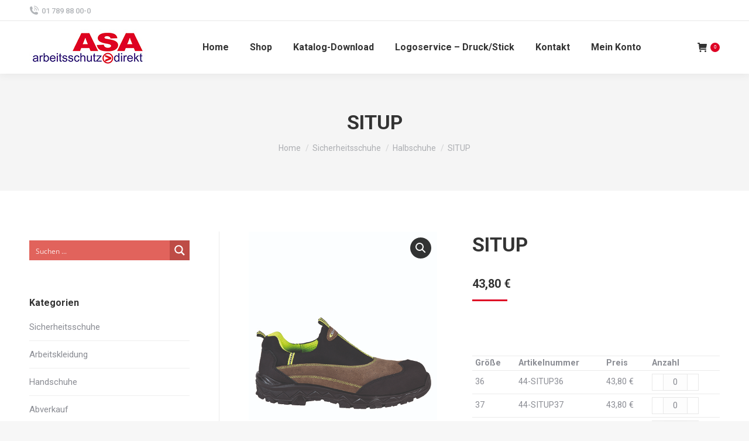

--- FILE ---
content_type: text/html; charset=UTF-8
request_url: https://asa-arbeitsschutz.at/produkt/situp/
body_size: 38960
content:
<!DOCTYPE html>
<!--[if !(IE 6) | !(IE 7) | !(IE 8)  ]><!-->
<html lang="de" class="no-js">
<!--<![endif]-->
<head>
	<meta charset="UTF-8" />
				<meta name="viewport" content="width=device-width, initial-scale=1, maximum-scale=1, user-scalable=0"/>
			<meta name="theme-color" content="#de0024"/>	<link rel="profile" href="https://gmpg.org/xfn/11" />
	<title>SITUP &#8211; ASA Webshop</title>
<meta name='robots' content='max-image-preview:large' />

            <script data-no-defer="1" data-ezscrex="false" data-cfasync="false" data-pagespeed-no-defer data-cookieconsent="ignore">
                var ctPublicFunctions = {"_ajax_nonce":"ee98f9f786","_rest_nonce":"012ebe2888","_ajax_url":"\/wp-admin\/admin-ajax.php","_rest_url":"https:\/\/asa-arbeitsschutz.at\/wp-json\/","data__cookies_type":"none","data__ajax_type":"rest","data__bot_detector_enabled":"1","data__frontend_data_log_enabled":1,"cookiePrefix":"","wprocket_detected":false,"host_url":"asa-arbeitsschutz.at","text__ee_click_to_select":"Klicken Sie, um die gesamten Daten auszuw\u00e4hlen","text__ee_original_email":"Die vollst\u00e4ndige Version ist verf\u00fcgbar","text__ee_got_it":"Verstanden","text__ee_blocked":"Blockiert","text__ee_cannot_connect":"Kann keine Verbindung herstellen","text__ee_cannot_decode":"Kann E-Mail nicht dekodieren. Unbekannter Grund","text__ee_email_decoder":"CleanTalk E-Mail-Decoder","text__ee_wait_for_decoding":"Die Magie ist unterwegs!","text__ee_decoding_process":"Bitte warten Sie einen Moment, w\u00e4hrend wir die Kontaktdaten entschl\u00fcsseln."}
            </script>
        
            <script data-no-defer="1" data-ezscrex="false" data-cfasync="false" data-pagespeed-no-defer data-cookieconsent="ignore">
                var ctPublic = {"_ajax_nonce":"ee98f9f786","settings__forms__check_internal":"0","settings__forms__check_external":"0","settings__forms__force_protection":"0","settings__forms__search_test":"1","settings__forms__wc_add_to_cart":"0","settings__data__bot_detector_enabled":"1","settings__sfw__anti_crawler":0,"blog_home":"https:\/\/asa-arbeitsschutz.at\/","pixel__setting":"3","pixel__enabled":true,"pixel__url":null,"data__email_check_before_post":"1","data__email_check_exist_post":"1","data__cookies_type":"none","data__key_is_ok":true,"data__visible_fields_required":true,"wl_brandname":"Anti-Spam by CleanTalk","wl_brandname_short":"CleanTalk","ct_checkjs_key":"cccee696a2aeccdf0a7134bfff93992b2a590cce3baec43d40d840cfed0d9f09","emailEncoderPassKey":"cf9803d813dd388b6e5baefd34722f00","bot_detector_forms_excluded":"W10=","advancedCacheExists":false,"varnishCacheExists":false,"wc_ajax_add_to_cart":true,"theRealPerson":{"phrases":{"trpHeading":"Das \u201eEchte-Person\u201c-Abzeichen!","trpContent1":"Der Kommentator fungiert als echte Person und ist als kein Bot verifiziert.","trpContent2":" Anti-Spam von CleanTalk","trpContentLearnMore":"Weitere Informationen"},"trpContentLink":"https:\/\/cleantalk.org\/help\/the-real-person?utm_id=&amp;utm_term=&amp;utm_source=admin_side&amp;utm_medium=trp_badge&amp;utm_content=trp_badge_link_click&amp;utm_campaign=apbct_links","imgPersonUrl":"https:\/\/asa-arbeitsschutz.at\/wp-content\/plugins\/cleantalk-spam-protect\/css\/images\/real_user.svg","imgShieldUrl":"https:\/\/asa-arbeitsschutz.at\/wp-content\/plugins\/cleantalk-spam-protect\/css\/images\/shield.svg"}}
            </script>
        
<!-- Google Tag Manager for WordPress by gtm4wp.com -->
<script data-cfasync="false" data-pagespeed-no-defer>
	var gtm4wp_datalayer_name = "dataLayer";
	var dataLayer = dataLayer || [];
</script>
<!-- End Google Tag Manager for WordPress by gtm4wp.com --><link rel='dns-prefetch' href='//www.googletagmanager.com' />
<link rel='dns-prefetch' href='//fd.cleantalk.org' />
<link rel='dns-prefetch' href='//fonts.googleapis.com' />
<link rel="alternate" type="application/rss+xml" title="ASA Webshop &raquo; Feed" href="https://asa-arbeitsschutz.at/feed/" />
<link rel="alternate" type="application/rss+xml" title="ASA Webshop &raquo; Kommentar-Feed" href="https://asa-arbeitsschutz.at/comments/feed/" />
<link rel="alternate" title="oEmbed (JSON)" type="application/json+oembed" href="https://asa-arbeitsschutz.at/wp-json/oembed/1.0/embed?url=https%3A%2F%2Fasa-arbeitsschutz.at%2Fprodukt%2Fsitup%2F" />
<link rel="alternate" title="oEmbed (XML)" type="text/xml+oembed" href="https://asa-arbeitsschutz.at/wp-json/oembed/1.0/embed?url=https%3A%2F%2Fasa-arbeitsschutz.at%2Fprodukt%2Fsitup%2F&#038;format=xml" />
<style id='wp-img-auto-sizes-contain-inline-css'>
img:is([sizes=auto i],[sizes^="auto," i]){contain-intrinsic-size:3000px 1500px}
/*# sourceURL=wp-img-auto-sizes-contain-inline-css */
</style>
<style id='wp-emoji-styles-inline-css'>

	img.wp-smiley, img.emoji {
		display: inline !important;
		border: none !important;
		box-shadow: none !important;
		height: 1em !important;
		width: 1em !important;
		margin: 0 0.07em !important;
		vertical-align: -0.1em !important;
		background: none !important;
		padding: 0 !important;
	}
/*# sourceURL=wp-emoji-styles-inline-css */
</style>
<link rel='stylesheet' id='cleantalk-public-css-css' href='https://asa-arbeitsschutz.at/wp-content/plugins/cleantalk-spam-protect/css/cleantalk-public.min.css?ver=6.71_1769088762' media='all' />
<link rel='stylesheet' id='cleantalk-email-decoder-css-css' href='https://asa-arbeitsschutz.at/wp-content/plugins/cleantalk-spam-protect/css/cleantalk-email-decoder.min.css?ver=6.71_1769088762' media='all' />
<link rel='stylesheet' id='cleantalk-trp-css-css' href='https://asa-arbeitsschutz.at/wp-content/plugins/cleantalk-spam-protect/css/cleantalk-trp.min.css?ver=6.71_1769088762' media='all' />
<link rel='stylesheet' id='photoswipe-css' href='https://asa-arbeitsschutz.at/wp-content/plugins/woocommerce/assets/css/photoswipe/photoswipe.min.css?ver=10.4.3' media='all' />
<link rel='stylesheet' id='photoswipe-default-skin-css' href='https://asa-arbeitsschutz.at/wp-content/plugins/woocommerce/assets/css/photoswipe/default-skin/default-skin.min.css?ver=10.4.3' media='all' />
<style id='woocommerce-inline-inline-css'>
.woocommerce form .form-row .required { visibility: visible; }
/*# sourceURL=woocommerce-inline-inline-css */
</style>
<link rel='stylesheet' id='cdwctptable-css' href='https://asa-arbeitsschutz.at/wp-content/plugins/cd_wc_tiered_prices/assets/css/style.css?ver=1.0.1' media='all' />
<link rel='stylesheet' id='cdwcvg-css' href='https://asa-arbeitsschutz.at/wp-content/plugins/cd_wc_variations_grid/assets/css/style.css?ver=1.0.0' media='all' />
<link rel='stylesheet' id='yith-wcan-shortcodes-css' href='https://asa-arbeitsschutz.at/wp-content/plugins/yith-woocommerce-ajax-navigation/assets/css/shortcodes.css?ver=5.16.0' media='all' />
<style id='yith-wcan-shortcodes-inline-css'>
:root{
	--yith-wcan-filters_colors_titles: #434343;
	--yith-wcan-filters_colors_background: #FFFFFF;
	--yith-wcan-filters_colors_accent: #A7144C;
	--yith-wcan-filters_colors_accent_r: 167;
	--yith-wcan-filters_colors_accent_g: 20;
	--yith-wcan-filters_colors_accent_b: 76;
	--yith-wcan-color_swatches_border_radius: 100%;
	--yith-wcan-color_swatches_size: 30px;
	--yith-wcan-labels_style_background: #FFFFFF;
	--yith-wcan-labels_style_background_hover: #A7144C;
	--yith-wcan-labels_style_background_active: #A7144C;
	--yith-wcan-labels_style_text: #434343;
	--yith-wcan-labels_style_text_hover: #FFFFFF;
	--yith-wcan-labels_style_text_active: #FFFFFF;
	--yith-wcan-anchors_style_text: #434343;
	--yith-wcan-anchors_style_text_hover: #A7144C;
	--yith-wcan-anchors_style_text_active: #A7144C;
}
/*# sourceURL=yith-wcan-shortcodes-inline-css */
</style>
<link rel='stylesheet' id='the7-font-css' href='https://asa-arbeitsschutz.at/wp-content/themes/dt-the7/fonts/icomoon-the7-font/icomoon-the7-font.min.css?ver=14.0.2.1' media='all' />
<link rel='stylesheet' id='dt-web-fonts-css' href='https://fonts.googleapis.com/css?family=Roboto:400,500,600,700' media='all' />
<link rel='stylesheet' id='dt-main-css' href='https://asa-arbeitsschutz.at/wp-content/themes/dt-the7/css/main.min.css?ver=14.0.2.1' media='all' />
<style id='dt-main-inline-css'>
body #load {
  display: block;
  height: 100%;
  overflow: hidden;
  position: fixed;
  width: 100%;
  z-index: 9901;
  opacity: 1;
  visibility: visible;
  transition: all .35s ease-out;
}
.load-wrap {
  width: 100%;
  height: 100%;
  background-position: center center;
  background-repeat: no-repeat;
  text-align: center;
  display: -ms-flexbox;
  display: -ms-flex;
  display: flex;
  -ms-align-items: center;
  -ms-flex-align: center;
  align-items: center;
  -ms-flex-flow: column wrap;
  flex-flow: column wrap;
  -ms-flex-pack: center;
  -ms-justify-content: center;
  justify-content: center;
}
.load-wrap > svg {
  position: absolute;
  top: 50%;
  left: 50%;
  transform: translate(-50%,-50%);
}
#load {
  background: var(--the7-elementor-beautiful-loading-bg,#ffffff);
  --the7-beautiful-spinner-color2: var(--the7-beautiful-spinner-color,rgba(51,51,51,0.25));
}

/*# sourceURL=dt-main-inline-css */
</style>
<link rel='stylesheet' id='the7-custom-scrollbar-css' href='https://asa-arbeitsschutz.at/wp-content/themes/dt-the7/lib/custom-scrollbar/custom-scrollbar.min.css?ver=14.0.2.1' media='all' />
<link rel='stylesheet' id='the7-wpbakery-css' href='https://asa-arbeitsschutz.at/wp-content/themes/dt-the7/css/wpbakery.min.css?ver=14.0.2.1' media='all' />
<link rel='stylesheet' id='the7-core-css' href='https://asa-arbeitsschutz.at/wp-content/plugins/dt-the7-core/assets/css/post-type.min.css?ver=2.7.12' media='all' />
<link rel='stylesheet' id='the7-css-vars-css' href='https://asa-arbeitsschutz.at/wp-content/uploads/the7-css/css-vars.css?ver=3a593a1acfee' media='all' />
<link rel='stylesheet' id='dt-custom-css' href='https://asa-arbeitsschutz.at/wp-content/uploads/the7-css/custom.css?ver=3a593a1acfee' media='all' />
<link rel='stylesheet' id='wc-dt-custom-css' href='https://asa-arbeitsschutz.at/wp-content/uploads/the7-css/compatibility/wc-dt-custom.css?ver=3a593a1acfee' media='all' />
<link rel='stylesheet' id='dt-media-css' href='https://asa-arbeitsschutz.at/wp-content/uploads/the7-css/media.css?ver=3a593a1acfee' media='all' />
<link rel='stylesheet' id='the7-mega-menu-css' href='https://asa-arbeitsschutz.at/wp-content/uploads/the7-css/mega-menu.css?ver=3a593a1acfee' media='all' />
<link rel='stylesheet' id='the7-elements-albums-portfolio-css' href='https://asa-arbeitsschutz.at/wp-content/uploads/the7-css/the7-elements-albums-portfolio.css?ver=3a593a1acfee' media='all' />
<link rel='stylesheet' id='the7-elements-css' href='https://asa-arbeitsschutz.at/wp-content/uploads/the7-css/post-type-dynamic.css?ver=3a593a1acfee' media='all' />
<link rel='stylesheet' id='style-css' href='https://asa-arbeitsschutz.at/wp-content/themes/dt-the7-child/style.css?ver=14.0.2.1' media='all' />
<script src="https://asa-arbeitsschutz.at/wp-includes/js/jquery/jquery.min.js?ver=3.7.1" id="jquery-core-js"></script>
<script src="https://asa-arbeitsschutz.at/wp-includes/js/jquery/jquery-migrate.min.js?ver=3.4.1" id="jquery-migrate-js"></script>
<script id="woocommerce-google-analytics-integration-gtag-js-after">
/* Google Analytics for WooCommerce (gtag.js) */
					window.dataLayer = window.dataLayer || [];
					function gtag(){dataLayer.push(arguments);}
					// Set up default consent state.
					for ( const mode of [{"analytics_storage":"denied","ad_storage":"denied","ad_user_data":"denied","ad_personalization":"denied","region":["AT","BE","BG","HR","CY","CZ","DK","EE","FI","FR","DE","GR","HU","IS","IE","IT","LV","LI","LT","LU","MT","NL","NO","PL","PT","RO","SK","SI","ES","SE","GB","CH"]}] || [] ) {
						gtag( "consent", "default", { "wait_for_update": 500, ...mode } );
					}
					gtag("js", new Date());
					gtag("set", "developer_id.dOGY3NW", true);
					gtag("config", "G-XNBHZX9X1R", {"track_404":true,"allow_google_signals":true,"logged_in":false,"linker":{"domains":[],"allow_incoming":false},"custom_map":{"dimension1":"logged_in"}});
//# sourceURL=woocommerce-google-analytics-integration-gtag-js-after
</script>
<script src="https://asa-arbeitsschutz.at/wp-content/plugins/cleantalk-spam-protect/js/apbct-public-bundle.min.js?ver=6.71_1769088762" id="apbct-public-bundle.min-js-js"></script>
<script src="https://fd.cleantalk.org/ct-bot-detector-wrapper.js?ver=6.71" id="ct_bot_detector-js" defer data-wp-strategy="defer"></script>
<script src="https://asa-arbeitsschutz.at/wp-content/plugins/woocommerce/assets/js/jquery-blockui/jquery.blockUI.min.js?ver=2.7.0-wc.10.4.3" id="wc-jquery-blockui-js" data-wp-strategy="defer"></script>
<script id="wc-add-to-cart-js-extra">
var wc_add_to_cart_params = {"ajax_url":"/wp-admin/admin-ajax.php","wc_ajax_url":"/?wc-ajax=%%endpoint%%","i18n_view_cart":"Warenkorb","cart_url":"https://asa-arbeitsschutz.at/warenkorb/","is_cart":"","cart_redirect_after_add":"no"};
//# sourceURL=wc-add-to-cart-js-extra
</script>
<script src="https://asa-arbeitsschutz.at/wp-content/plugins/woocommerce/assets/js/frontend/add-to-cart.min.js?ver=10.4.3" id="wc-add-to-cart-js" data-wp-strategy="defer"></script>
<script src="https://asa-arbeitsschutz.at/wp-content/plugins/woocommerce/assets/js/zoom/jquery.zoom.min.js?ver=1.7.21-wc.10.4.3" id="wc-zoom-js" defer data-wp-strategy="defer"></script>
<script src="https://asa-arbeitsschutz.at/wp-content/plugins/woocommerce/assets/js/flexslider/jquery.flexslider.min.js?ver=2.7.2-wc.10.4.3" id="wc-flexslider-js" defer data-wp-strategy="defer"></script>
<script src="https://asa-arbeitsschutz.at/wp-content/plugins/woocommerce/assets/js/photoswipe/photoswipe.min.js?ver=4.1.1-wc.10.4.3" id="wc-photoswipe-js" defer data-wp-strategy="defer"></script>
<script src="https://asa-arbeitsschutz.at/wp-content/plugins/woocommerce/assets/js/photoswipe/photoswipe-ui-default.min.js?ver=4.1.1-wc.10.4.3" id="wc-photoswipe-ui-default-js" defer data-wp-strategy="defer"></script>
<script id="wc-single-product-js-extra">
var wc_single_product_params = {"i18n_required_rating_text":"Bitte w\u00e4hlen Sie eine Bewertung","i18n_rating_options":["1 von 5\u00a0Sternen","2 von 5\u00a0Sternen","3 von 5\u00a0Sternen","4 von 5\u00a0Sternen","5 von 5\u00a0Sternen"],"i18n_product_gallery_trigger_text":"Bildergalerie im Vollbildmodus anzeigen","review_rating_required":"yes","flexslider":{"rtl":false,"animation":"slide","smoothHeight":true,"directionNav":false,"controlNav":"thumbnails","slideshow":false,"animationSpeed":500,"animationLoop":false,"allowOneSlide":false},"zoom_enabled":"1","zoom_options":[],"photoswipe_enabled":"1","photoswipe_options":{"shareEl":false,"closeOnScroll":false,"history":false,"hideAnimationDuration":0,"showAnimationDuration":0},"flexslider_enabled":"1"};
//# sourceURL=wc-single-product-js-extra
</script>
<script src="https://asa-arbeitsschutz.at/wp-content/plugins/woocommerce/assets/js/frontend/single-product.min.js?ver=10.4.3" id="wc-single-product-js" defer data-wp-strategy="defer"></script>
<script src="https://asa-arbeitsschutz.at/wp-content/plugins/woocommerce/assets/js/js-cookie/js.cookie.min.js?ver=2.1.4-wc.10.4.3" id="wc-js-cookie-js" defer data-wp-strategy="defer"></script>
<script id="woocommerce-js-extra">
var woocommerce_params = {"ajax_url":"/wp-admin/admin-ajax.php","wc_ajax_url":"/?wc-ajax=%%endpoint%%","i18n_password_show":"Passwort anzeigen","i18n_password_hide":"Passwort ausblenden"};
//# sourceURL=woocommerce-js-extra
</script>
<script src="https://asa-arbeitsschutz.at/wp-content/plugins/woocommerce/assets/js/frontend/woocommerce.min.js?ver=10.4.3" id="woocommerce-js" defer data-wp-strategy="defer"></script>
<script src="https://asa-arbeitsschutz.at/wp-content/plugins/js_composer/assets/js/vendors/woocommerce-add-to-cart.js?ver=8.7.2" id="vc_woocommerce-add-to-cart-js-js"></script>
<script id="dt-above-fold-js-extra">
var dtLocal = {"themeUrl":"https://asa-arbeitsschutz.at/wp-content/themes/dt-the7","passText":"To view this protected post, enter the password below:","moreButtonText":{"loading":"Loading...","loadMore":"Mehr laden"},"postID":"143550","ajaxurl":"https://asa-arbeitsschutz.at/wp-admin/admin-ajax.php","REST":{"baseUrl":"https://asa-arbeitsschutz.at/wp-json/the7/v1","endpoints":{"sendMail":"/send-mail"}},"contactMessages":{"required":"Bitte f\u00fcllen Sie alle Felder aus. Danke!","terms":"Please accept the privacy policy.","fillTheCaptchaError":"Please, fill the captcha."},"captchaSiteKey":"","ajaxNonce":"87ab3e3480","pageData":"","themeSettings":{"smoothScroll":"on","lazyLoading":false,"desktopHeader":{"height":90},"ToggleCaptionEnabled":"disabled","ToggleCaption":"Navigation","floatingHeader":{"showAfter":94,"showMenu":true,"height":70,"logo":{"showLogo":true,"html":"\u003Cimg class=\" preload-me\" src=\"https://asa-arbeitsschutz.at/wp-content/uploads/2021/02/ASA-Logo.jpg\" srcset=\"https://asa-arbeitsschutz.at/wp-content/uploads/2021/02/ASA-Logo.jpg 200w, https://asa-arbeitsschutz.at/wp-content/uploads/2021/02/ASA-Logo.jpg 200w\" width=\"200\" height=\"62\"   sizes=\"200px\" alt=\"ASA Webshop\" /\u003E","url":"https://asa-arbeitsschutz.at/"}},"topLine":{"floatingTopLine":{"logo":{"showLogo":false,"html":""}}},"mobileHeader":{"firstSwitchPoint":992,"secondSwitchPoint":778,"firstSwitchPointHeight":60,"secondSwitchPointHeight":60,"mobileToggleCaptionEnabled":"disabled","mobileToggleCaption":"Menu"},"stickyMobileHeaderFirstSwitch":{"logo":{"html":"\u003Cimg class=\" preload-me\" src=\"https://asa-arbeitsschutz.at/wp-content/uploads/2021/02/ASA-Logo.jpg\" srcset=\"https://asa-arbeitsschutz.at/wp-content/uploads/2021/02/ASA-Logo.jpg 200w, https://asa-arbeitsschutz.at/wp-content/uploads/2021/02/ASA-Logo.jpg 200w\" width=\"200\" height=\"62\"   sizes=\"200px\" alt=\"ASA Webshop\" /\u003E"}},"stickyMobileHeaderSecondSwitch":{"logo":{"html":"\u003Cimg class=\" preload-me\" src=\"https://asa-arbeitsschutz.at/wp-content/uploads/2021/02/ASA-Logo.jpg\" srcset=\"https://asa-arbeitsschutz.at/wp-content/uploads/2021/02/ASA-Logo.jpg 200w, https://asa-arbeitsschutz.at/wp-content/uploads/2021/02/ASA-Logo.jpg 200w\" width=\"200\" height=\"62\"   sizes=\"200px\" alt=\"ASA Webshop\" /\u003E"}},"sidebar":{"switchPoint":992},"boxedWidth":"1280px"},"VCMobileScreenWidth":"778","wcCartFragmentHash":"5e1fd024c2463e347de9b8c664ef991e"};
var dtShare = {"shareButtonText":{"facebook":"Share on Facebook","twitter":"Share on X","pinterest":"Pin it","linkedin":"Share on Linkedin","whatsapp":"Share on Whatsapp"},"overlayOpacity":"85"};
//# sourceURL=dt-above-fold-js-extra
</script>
<script src="https://asa-arbeitsschutz.at/wp-content/themes/dt-the7/js/above-the-fold.min.js?ver=14.0.2.1" id="dt-above-fold-js"></script>
<script src="https://asa-arbeitsschutz.at/wp-content/themes/dt-the7/js/compatibility/woocommerce/woocommerce.min.js?ver=14.0.2.1" id="dt-woocommerce-js"></script>
<script></script><link rel="https://api.w.org/" href="https://asa-arbeitsschutz.at/wp-json/" /><link rel="alternate" title="JSON" type="application/json" href="https://asa-arbeitsschutz.at/wp-json/wp/v2/product/143550" /><link rel="EditURI" type="application/rsd+xml" title="RSD" href="https://asa-arbeitsschutz.at/xmlrpc.php?rsd" />
<meta name="generator" content="WordPress 6.9" />
<meta name="generator" content="WooCommerce 10.4.3" />
<link rel="canonical" href="https://asa-arbeitsschutz.at/produkt/situp/" />
<link rel='shortlink' href='https://asa-arbeitsschutz.at/?p=143550' />

<!-- Google Tag Manager for WordPress by gtm4wp.com -->
<!-- GTM Container placement set to footer -->
<script data-cfasync="false" data-pagespeed-no-defer>
	var dataLayer_content = {"pagePostType":"product","pagePostType2":"single-product","pagePostAuthor":"user"};
	dataLayer.push( dataLayer_content );
</script>
<script data-cfasync="false" data-pagespeed-no-defer>
(function(w,d,s,l,i){w[l]=w[l]||[];w[l].push({'gtm.start':
new Date().getTime(),event:'gtm.js'});var f=d.getElementsByTagName(s)[0],
j=d.createElement(s),dl=l!='dataLayer'?'&l='+l:'';j.async=true;j.src=
'//www.googletagmanager.com/gtm.js?id='+i+dl;f.parentNode.insertBefore(j,f);
})(window,document,'script','dataLayer','GTM-K4MPPTF');
</script>
<!-- End Google Tag Manager for WordPress by gtm4wp.com --><meta property="og:site_name" content="ASA Webshop" />
<meta property="og:title" content="SITUP" />
<meta property="og:description" content="&nbsp;" />
<meta property="og:image" content="https://asa-arbeitsschutz.at/wp-content/uploads/Artikelbilder/SITUP-MASTER.jpg" />
<meta property="og:url" content="https://asa-arbeitsschutz.at/produkt/situp/" />
<meta property="og:type" content="article" />
	<noscript><style>.woocommerce-product-gallery{ opacity: 1 !important; }</style></noscript>
	<meta name="generator" content="Powered by WPBakery Page Builder - drag and drop page builder for WordPress."/>
<style class="wpcode-css-snippet">body.post-type-archive-product .out-stock-label,
body.tax-product_cat .out-stock-label,
body.tax-product_tag .out-stock-label,
body.search.search-results .out-stock-label {
  display: none !important;
}
</style><meta name="generator" content="Powered by Slider Revolution 6.7.38 - responsive, Mobile-Friendly Slider Plugin for WordPress with comfortable drag and drop interface." />
<script type="text/javascript" id="the7-loader-script">
document.addEventListener("DOMContentLoaded", function(event) {
	var load = document.getElementById("load");
	if(!load.classList.contains('loader-removed')){
		var removeLoading = setTimeout(function() {
			load.className += " loader-removed";
		}, 300);
	}
});
</script>
		<link rel="icon" href="https://asa-arbeitsschutz.at/wp-content/uploads/2021/02/fav.jpg" type="image/jpeg" sizes="16x16"/><link rel="icon" href="https://asa-arbeitsschutz.at/wp-content/uploads/2021/02/fav.jpg" type="image/jpeg" sizes="32x32"/><script>function setREVStartSize(e){
			//window.requestAnimationFrame(function() {
				window.RSIW = window.RSIW===undefined ? window.innerWidth : window.RSIW;
				window.RSIH = window.RSIH===undefined ? window.innerHeight : window.RSIH;
				try {
					var pw = document.getElementById(e.c).parentNode.offsetWidth,
						newh;
					pw = pw===0 || isNaN(pw) || (e.l=="fullwidth" || e.layout=="fullwidth") ? window.RSIW : pw;
					e.tabw = e.tabw===undefined ? 0 : parseInt(e.tabw);
					e.thumbw = e.thumbw===undefined ? 0 : parseInt(e.thumbw);
					e.tabh = e.tabh===undefined ? 0 : parseInt(e.tabh);
					e.thumbh = e.thumbh===undefined ? 0 : parseInt(e.thumbh);
					e.tabhide = e.tabhide===undefined ? 0 : parseInt(e.tabhide);
					e.thumbhide = e.thumbhide===undefined ? 0 : parseInt(e.thumbhide);
					e.mh = e.mh===undefined || e.mh=="" || e.mh==="auto" ? 0 : parseInt(e.mh,0);
					if(e.layout==="fullscreen" || e.l==="fullscreen")
						newh = Math.max(e.mh,window.RSIH);
					else{
						e.gw = Array.isArray(e.gw) ? e.gw : [e.gw];
						for (var i in e.rl) if (e.gw[i]===undefined || e.gw[i]===0) e.gw[i] = e.gw[i-1];
						e.gh = e.el===undefined || e.el==="" || (Array.isArray(e.el) && e.el.length==0)? e.gh : e.el;
						e.gh = Array.isArray(e.gh) ? e.gh : [e.gh];
						for (var i in e.rl) if (e.gh[i]===undefined || e.gh[i]===0) e.gh[i] = e.gh[i-1];
											
						var nl = new Array(e.rl.length),
							ix = 0,
							sl;
						e.tabw = e.tabhide>=pw ? 0 : e.tabw;
						e.thumbw = e.thumbhide>=pw ? 0 : e.thumbw;
						e.tabh = e.tabhide>=pw ? 0 : e.tabh;
						e.thumbh = e.thumbhide>=pw ? 0 : e.thumbh;
						for (var i in e.rl) nl[i] = e.rl[i]<window.RSIW ? 0 : e.rl[i];
						sl = nl[0];
						for (var i in nl) if (sl>nl[i] && nl[i]>0) { sl = nl[i]; ix=i;}
						var m = pw>(e.gw[ix]+e.tabw+e.thumbw) ? 1 : (pw-(e.tabw+e.thumbw)) / (e.gw[ix]);
						newh =  (e.gh[ix] * m) + (e.tabh + e.thumbh);
					}
					var el = document.getElementById(e.c);
					if (el!==null && el) el.style.height = newh+"px";
					el = document.getElementById(e.c+"_wrapper");
					if (el!==null && el) {
						el.style.height = newh+"px";
						el.style.display = "block";
					}
				} catch(e){
					console.log("Failure at Presize of Slider:" + e)
				}
			//});
		  };</script>
<noscript><style> .wpb_animate_when_almost_visible { opacity: 1; }</style></noscript><style id='the7-custom-inline-css' type='text/css'>
.sub-nav .menu-item i.fa,
.sub-nav .menu-item i.fas,
.sub-nav .menu-item i.far,
.sub-nav .menu-item i.fab {
	text-align: center;
	width: 1.25em;
}
</style>
<link rel='stylesheet' id='wc-blocks-style-css' href='https://asa-arbeitsschutz.at/wp-content/plugins/woocommerce/assets/client/blocks/wc-blocks.css?ver=wc-10.4.3' media='all' />
<link rel='stylesheet' id='rs-plugin-settings-css' href='//asa-arbeitsschutz.at/wp-content/plugins/revslider/sr6/assets/css/rs6.css?ver=6.7.38' media='all' />
<style id='rs-plugin-settings-inline-css'>
#rs-demo-id {}
/*# sourceURL=rs-plugin-settings-inline-css */
</style>
<style id='asp-basic'>@keyframes aspAnFadeIn{0%{opacity:0}50%{opacity:0.6}100%{opacity:1}}@-webkit-keyframes aspAnFadeIn{0%{opacity:0}50%{opacity:0.6}100%{opacity:1}}@keyframes aspAnFadeOut{0%{opacity:1}50%{opacity:0.6}100%{opacity:0}}@-webkit-keyframes aspAnFadeOut{0%{opacity:1}50%{opacity:0.6}100%{opacity:0}}@keyframes aspAnFadeInDrop{0%{opacity:0;transform:translate(0,-50px)}100%{opacity:1;transform:translate(0,0)}}@-webkit-keyframes aspAnFadeInDrop{0%{opacity:0;transform:translate(0,-50px);-webkit-transform:translate(0,-50px)}100%{opacity:1;transform:translate(0,0);-webkit-transform:translate(0,0)}}@keyframes aspAnFadeOutDrop{0%{opacity:1;transform:translate(0,0);-webkit-transform:translate(0,0)}100%{opacity:0;transform:translate(0,-50px);-webkit-transform:translate(0,-50px)}}@-webkit-keyframes aspAnFadeOutDrop{0%{opacity:1;transform:translate(0,0);-webkit-transform:translate(0,0)}100%{opacity:0;transform:translate(0,-50px);-webkit-transform:translate(0,-50px)}}div.ajaxsearchpro.asp_an_fadeIn,div.ajaxsearchpro.asp_an_fadeOut,div.ajaxsearchpro.asp_an_fadeInDrop,div.ajaxsearchpro.asp_an_fadeOutDrop{-webkit-animation-duration:100ms;animation-duration:100ms;-webkit-animation-fill-mode:forwards;animation-fill-mode:forwards}.asp_an_fadeIn,div.ajaxsearchpro.asp_an_fadeIn{animation-name:aspAnFadeIn;-webkit-animation-name:aspAnFadeIn}.asp_an_fadeOut,div.ajaxsearchpro.asp_an_fadeOut{animation-name:aspAnFadeOut;-webkit-animation-name:aspAnFadeOut}div.ajaxsearchpro.asp_an_fadeInDrop{animation-name:aspAnFadeInDrop;-webkit-animation-name:aspAnFadeInDrop}div.ajaxsearchpro.asp_an_fadeOutDrop{animation-name:aspAnFadeOutDrop;-webkit-animation-name:aspAnFadeOutDrop}div.ajaxsearchpro.asp_main_container{transition:width 130ms linear;-webkit-transition:width 130ms linear}asp_w_container,div.asp_w.ajaxsearchpro,div.asp_w.asp_r,div.asp_w.asp_s,div.asp_w.asp_sb,div.asp_w.asp_sb *{-webkit-box-sizing:content-box;-moz-box-sizing:content-box;-ms-box-sizing:content-box;-o-box-sizing:content-box;box-sizing:content-box;padding:0;margin:0;border:0;border-radius:0;text-transform:none;text-shadow:none;box-shadow:none;text-decoration:none;text-align:left;text-indent:initial;letter-spacing:normal;font-display:swap}div.asp_w_container div[id*=__original__]{display:none !important}div.asp_w.ajaxsearchpro{-webkit-box-sizing:border-box;-moz-box-sizing:border-box;-ms-box-sizing:border-box;-o-box-sizing:border-box;box-sizing:border-box}div.asp_w.asp_r,div.asp_w.asp_r *{-webkit-touch-callout:none;-webkit-user-select:none;-khtml-user-select:none;-moz-user-select:none;-ms-user-select:none;user-select:none}div.asp_w.ajaxsearchpro input[type=text]::-ms-clear{display:none;width :0;height:0}div.asp_w.ajaxsearchpro input[type=text]::-ms-reveal{display:none;width :0;height:0}div.asp_w.ajaxsearchpro input[type="search"]::-webkit-search-decoration,div.asp_w.ajaxsearchpro input[type="search"]::-webkit-search-cancel-button,div.asp_w.ajaxsearchpro input[type="search"]::-webkit-search-results-button,div.asp_w.ajaxsearchpro input[type="search"]::-webkit-search-results-decoration{display:none}div.asp_w.ajaxsearchpro input[type="search"]{appearance:auto !important;-webkit-appearance:none !important}.clear{clear:both}.asp_clear{display:block !important;clear:both !important;margin:0 !important;padding:0 !important;width:auto !important;height:0 !important}.hiddend{display:none !important}div.asp_w.ajaxsearchpro{width:100%;height:auto;border-radius:0;background:rgba(255,255,255,0);overflow:hidden}div.asp_w.ajaxsearchpro.asp_non_compact{min-width:200px}#asp_absolute_overlay{width:0;height:0;position:fixed;text-align:center;background:rgba(255,255,255,0.5);top:0;left:0;display:block;z-index:0;opacity:0;transition:opacity 200ms linear;-webkit-transition:opacity 200ms linear}div.asp_m.ajaxsearchpro .proinput input:before,div.asp_m.ajaxsearchpro .proinput input:after,div.asp_m.ajaxsearchpro .proinput form:before,div.asp_m.ajaxsearchpro .proinput form:after{display:none}div.asp_w.ajaxsearchpro textarea:focus,div.asp_w.ajaxsearchpro input:focus{outline:none}div.asp_m.ajaxsearchpro .probox .proinput input::-ms-clear{display:none}div.asp_m.ajaxsearchpro .probox{width:auto;border-radius:5px;background:#FFF;overflow:hidden;border:1px solid #FFF;box-shadow:1px 0 3px #CCC inset;display:-webkit-flex;display:flex;-webkit-flex-direction:row;flex-direction:row;direction:ltr;align-items:stretch;isolation:isolate}div.asp_m.ajaxsearchpro .probox .proinput{width:1px;height:100%;margin:0 0 0 10px;padding:0 5px;float:left;box-shadow:none;position:relative;flex:1 1 auto;-webkit-flex:1 1 auto;z-index:0}div.asp_m.ajaxsearchpro .probox .proinput form{height:100%;margin:0 !important;padding:0 !important}div.asp_m.ajaxsearchpro .probox .proinput input{height:100%;width:100%;border:0;background:transparent;box-shadow:none;margin:-1px;padding:0;left:0;padding-top:2px;min-width:120px;min-height:unset;max-height:unset}div.asp_m.ajaxsearchpro .probox .proinput input.autocomplete{border:0;background:transparent;width:100%;box-shadow:none;margin:0;padding:0;left:0}div.asp_m.ajaxsearchpro .probox .proinput.iepaddingfix{padding-top:0}div.asp_m.ajaxsearchpro .probox .proloading,div.asp_m.ajaxsearchpro .probox .proclose,div.asp_m.ajaxsearchpro .probox .promagnifier,div.asp_m.ajaxsearchpro .probox .prosettings{width:20px;height:20px;min-width:unset;min-height:unset;background:none;background-size:20px 20px;float:right;box-shadow:none;margin:0;padding:0;text-align:center;z-index:1}div.asp_m.ajaxsearchpro button.promagnifier:focus-visible{box-shadow:inset 0 0 0 2px rgba(0,0,0,0.4)}div.asp_m.ajaxsearchpro .probox .proloading,div.asp_m.ajaxsearchpro .probox .proclose{background-position:center center;display:none;background-size:auto;background-repeat:no-repeat;background-color:transparent}div.asp_m.ajaxsearchpro .probox .proloading{padding:2px;box-sizing:border-box}div.asp_m.ajaxsearchpro .probox .proclose{position:relative;cursor:pointer;z-index:2}div.asp_m.ajaxsearchpro .probox .promagnifier .innericon,div.asp_m.ajaxsearchpro .probox .prosettings .innericon,div.asp_m.ajaxsearchpro .probox .proclose .innericon{background-size:20px 20px;background-position:center center;background-repeat:no-repeat;background-color:transparent;width:100%;height:100%;line-height:initial;text-align:center;overflow:hidden}div.asp_m.ajaxsearchpro .probox .promagnifier .innericon svg,div.asp_m.ajaxsearchpro .probox .prosettings .innericon svg,div.asp_m.ajaxsearchpro .probox .proloading svg{height:100%;width:22px;vertical-align:baseline;display:inline-block}div.asp_m.ajaxsearchpro .probox .proclose svg{background:#333;border-radius:50%;position:absolute;top:50%;width:20px;height:20px;margin-top:-10px;left:50%;margin-left:-10px;fill:#fefefe;padding:4px;box-sizing:border-box;box-shadow:0 0 0 2px rgba(255,255,255,0.9)}.opacityOne{opacity:1}.opacityZero{opacity:0}div.asp_w.asp_s [disabled].noUi-connect,div.asp_w.asp_s [disabled] .noUi-connect{background:#B8B8B8}div.asp_w.asp_s [disabled] .noUi-handle{cursor:not-allowed}div.asp_w.asp_r p.showmore{display:none;margin:0}div.asp_w.asp_r.asp_more_res_loading p.showmore a,div.asp_w.asp_r.asp_more_res_loading p.showmore a span{color:transparent !important}@-webkit-keyframes shm-rot-simple{0%{-webkit-transform:rotate(0deg);transform:rotate(0deg);opacity:1}50%{-webkit-transform:rotate(180deg);transform:rotate(180deg);opacity:0.85}100%{-webkit-transform:rotate(360deg);transform:rotate(360deg);opacity:1}}@keyframes shm-rot-simple{0%{-webkit-transform:rotate(0deg);transform:rotate(0deg);opacity:1}50%{-webkit-transform:rotate(180deg);transform:rotate(180deg);opacity:0.85}100%{-webkit-transform:rotate(360deg);transform:rotate(360deg);opacity:1}}div.asp_w.asp_r div.asp_showmore_container{position:relative}div.asp_w.asp_r. div.asp_moreres_loader{display:none;position:absolute;width:100%;height:100%;top:0;left:0;background:rgba(255,255,255,0.2)}div.asp_w.asp_r.asp_more_res_loading div.asp_moreres_loader{display:block !important}div.asp_w.asp_r div.asp_moreres_loader-inner{height:24px;width:24px;animation:shm-rot-simple 0.8s infinite linear;-webkit-animation:shm-rot-simple 0.8s infinite linear;border:4px solid #353535;border-right-color:transparent;border-radius:50%;box-sizing:border-box;position:absolute;top:50%;margin:-12px auto auto -12px;left:50%}div.asp_hidden_data,div.asp_hidden_data *{display:none}div.asp_w.asp_r{display:none}div.asp_w.asp_r *{text-decoration:none;text-shadow:none}div.asp_w.asp_r .results{overflow:hidden;width:auto;height:0;margin:0;padding:0}div.asp_w.asp_r .asp_nores{display:flex;flex-wrap:wrap;gap:8px;overflow:hidden;width:auto;height:auto;position:relative;z-index:2}div.asp_w.asp_r .results .item{overflow:hidden;width:auto;margin:0;padding:3px;position:relative;background:#f4f4f4;border-left:1px solid rgba(255,255,255,0.6);border-right:1px solid rgba(255,255,255,0.4)}div.asp_w.asp_r .results .item,div.asp_w.asp_r .results .asp_group_header{animation-delay:0s;animation-duration:0.5s;animation-fill-mode:both;animation-timing-function:ease;backface-visibility:hidden;-webkit-animation-delay:0s;-webkit-animation-duration:0.5s;-webkit-animation-fill-mode:both;-webkit-animation-timing-function:ease;-webkit-backface-visibility:hidden}div.asp_w.asp_r .results .item .asp_image{overflow:hidden;background:transparent;padding:0;float:left;background-position:center;background-size:cover;position:relative}div.asp_w.asp_r .results .asp_image canvas{display:none}div.asp_w.asp_r .results .asp_image .asp_item_canvas{position:absolute;top:0;left:0;right:0;bottom:0;margin:0;width:100%;height:100%;z-index:1;display:block;opacity:1;background-position:inherit;background-size:inherit;transition:opacity 0.5s}div.asp_w.asp_r .results .item:hover .asp_image .asp_item_canvas,div.asp_w.asp_r .results figure:hover .asp_image .asp_item_canvas{opacity:0}div.asp_w.asp_r a.asp_res_image_url,div.asp_w.asp_r a.asp_res_image_url:hover,div.asp_w.asp_r a.asp_res_image_url:focus,div.asp_w.asp_r a.asp_res_image_url:active{box-shadow:none !important;border:none !important;margin:0 !important;padding:0 !important;display:inline !important}div.asp_w.asp_r .results .item .asp_image_auto{width:auto !important;height:auto !important}div.asp_w.asp_r .results .item .asp_image img{width:100%;height:100%}div.asp_w.asp_r .results a span.overlap{position:absolute;width:100%;height:100%;top:0;left:0;z-index:1}div.asp_w.asp_r .resdrg{height:auto}div.asp_w.ajaxsearchpro .asp_results_group{margin:10px 0 0 0}div.asp_w.ajaxsearchpro .asp_results_group:first-of-type{margin:0 !important}div.asp_w.asp_r.vertical .results .item:first-child{border-radius:0}div.asp_w.asp_r.vertical .results .item:last-child{border-radius:0;margin-bottom:0}div.asp_w.asp_r.vertical .results .item:last-child:after{height:0;margin:0;width:0}.asp_two_column{margin:8px 0 12px 0}.asp_two_column .asp_two_column_first,.asp_two_column .asp_two_column_last{width:48%;padding:1% 2% 1% 0;float:left;box-sizing:content-box}.asp_two_column .asp_two_column_last{padding:1% 0 1% 2%}.asp_shortcodes_container{display:-webkit-flex;display:flex;-webkit-flex-wrap:wrap;flex-wrap:wrap;margin:-10px 0 12px -10px;box-sizing:border-box}.asp_shortcodes_container .asp_shortcode_column{-webkit-flex-grow:0;flex-grow:0;-webkit-flex-shrink:1;flex-shrink:1;min-width:120px;padding:10px 0 0 10px;flex-basis:33%;-webkit-flex-basis:33%;box-sizing:border-box}p.asp-try{color:#555;font-size:14px;margin-top:5px;line-height:28px;font-weight:300;visibility:hidden}p.asp-try a{color:#FFB556;margin-left:10px;cursor:pointer;display:inline-block}.asp_ac_autocomplete,.asp_ac_autocomplete div,.asp_ac_autocomplete span{}.asp_ac_autocomplete{display:inline;position:relative;word-spacing:normal;text-transform:none;text-indent:0;text-shadow:none;text-align:start}.asp_ac_autocomplete .asp_ac_autocomplete_dropdown{position:absolute;border:1px solid #ccc;border-top-color:#d9d9d9;box-shadow:0 2px 4px rgba(0,0,0,0.2);-webkit-box-shadow:0 2px 4px rgba(0,0,0,0.2);cursor:default;display:none;z-index:1001;margin-top:-1px;background-color:#fff;min-width:100%;overflow:auto}.asp_ac_autocomplete .asp_ac_autocomplete_hint{position:absolute;z-index:1;color:#ccc !important;-webkit-text-fill-color:#ccc !important;text-fill-color:#ccc !important;overflow:hidden !important;white-space:pre !important}.asp_ac_autocomplete .asp_ac_autocomplete_hint span{color:transparent;opacity:0.0}.asp_ac_autocomplete .asp_ac_autocomplete_dropdown>div{background:#fff;white-space:nowrap;cursor:pointer;line-height:1.5em;padding:2px 0 2px 0}.asp_ac_autocomplete .asp_ac_autocomplete_dropdown>div.active{background:#0097CF;color:#FFF}.rtl .asp_content,.rtl .asp_nores,.rtl .asp_content *,.rtl .asp_nores *,.rtl .searchsettings form{text-align:right !important;direction:rtl !important}.rtl .asp_nores>*{display:inline-block}.rtl .searchsettings .asp_option{flex-direction:row-reverse !important;-webkit-flex-direction:row-reverse !important}.rtl .asp_option{direction:ltr}.rtl .asp_label,.rtl .asp_option div.asp_option_label{text-align:right !important}.rtl .asp_label{max-width:1000px !important;width:100%;direction:rtl !important}.rtl .asp_label input[type=radio]{margin:0 0 0 6px !important}.rtl .asp_option_cat_level-0 div.asp_option_label{font-weight:bold !important}.rtl fieldset .asp_option_cat_level-1{margin-right:12px !important;margin-left:0}.rtl fieldset .asp_option_cat_level-2{margin-right:24px !important;margin-left:0}.rtl fieldset .asp_option_cat_level-3{margin-right:36px !important;margin-left:0}.rtl .searchsettings legend{text-align:right !important;display:block;width:100%}.rtl .searchsettings input[type=text],.rtl .searchsettings select{direction:rtl !important;text-align:right !important}.rtl div.asp_w.asp_s.searchsettings form,.rtl div.asp_w.asp_sb.searchsettings form{flex-direction:row-reverse !important}.rtl div.horizontal.asp_r div.item{float:right !important}.rtl p.asp-try{direction:rtl;text-align:right;margin-right:10px;width:auto !important}.asp_elementor_nores{text-align:center}.elementor-sticky__spacer .asp_w,.elementor-sticky__spacer .asp-try{visibility:hidden !important;opacity:0 !important;z-index:-1 !important}</style><style id='asp-instance-1'>div[id*='ajaxsearchpro1_'] div.asp_loader,div[id*='ajaxsearchpro1_'] div.asp_loader *{box-sizing:border-box !important;margin:0;padding:0;box-shadow:none}div[id*='ajaxsearchpro1_'] div.asp_loader{box-sizing:border-box;display:flex;flex:0 1 auto;flex-direction:column;flex-grow:0;flex-shrink:0;flex-basis:28px;max-width:100%;max-height:100%;align-items:center;justify-content:center}div[id*='ajaxsearchpro1_'] div.asp_loader-inner{width:100%;margin:0 auto;text-align:center;height:100%}@-webkit-keyframes rotate-simple{0%{-webkit-transform:rotate(0deg);transform:rotate(0deg)}50%{-webkit-transform:rotate(180deg);transform:rotate(180deg)}100%{-webkit-transform:rotate(360deg);transform:rotate(360deg)}}@keyframes rotate-simple{0%{-webkit-transform:rotate(0deg);transform:rotate(0deg)}50%{-webkit-transform:rotate(180deg);transform:rotate(180deg)}100%{-webkit-transform:rotate(360deg);transform:rotate(360deg)}}div[id*='ajaxsearchpro1_'] div.asp_simple-circle{margin:0;height:100%;width:100%;animation:rotate-simple 0.8s infinite linear;-webkit-animation:rotate-simple 0.8s infinite linear;border:4px solid rgb(255,255,255);border-right-color:transparent;border-radius:50%;box-sizing:border-box}div[id*='ajaxsearchprores1_'] .asp_res_loader div.asp_loader,div[id*='ajaxsearchprores1_'] .asp_res_loader div.asp_loader *{box-sizing:border-box !important;margin:0;padding:0;box-shadow:none}div[id*='ajaxsearchprores1_'] .asp_res_loader div.asp_loader{box-sizing:border-box;display:flex;flex:0 1 auto;flex-direction:column;flex-grow:0;flex-shrink:0;flex-basis:28px;max-width:100%;max-height:100%;align-items:center;justify-content:center}div[id*='ajaxsearchprores1_'] .asp_res_loader div.asp_loader-inner{width:100%;margin:0 auto;text-align:center;height:100%}@-webkit-keyframes rotate-simple{0%{-webkit-transform:rotate(0deg);transform:rotate(0deg)}50%{-webkit-transform:rotate(180deg);transform:rotate(180deg)}100%{-webkit-transform:rotate(360deg);transform:rotate(360deg)}}@keyframes rotate-simple{0%{-webkit-transform:rotate(0deg);transform:rotate(0deg)}50%{-webkit-transform:rotate(180deg);transform:rotate(180deg)}100%{-webkit-transform:rotate(360deg);transform:rotate(360deg)}}div[id*='ajaxsearchprores1_'] .asp_res_loader div.asp_simple-circle{margin:0;height:100%;width:100%;animation:rotate-simple 0.8s infinite linear;-webkit-animation:rotate-simple 0.8s infinite linear;border:4px solid rgb(255,255,255);border-right-color:transparent;border-radius:50%;box-sizing:border-box}#ajaxsearchpro1_1 div.asp_loader,#ajaxsearchpro1_2 div.asp_loader,#ajaxsearchpro1_1 div.asp_loader *,#ajaxsearchpro1_2 div.asp_loader *{box-sizing:border-box !important;margin:0;padding:0;box-shadow:none}#ajaxsearchpro1_1 div.asp_loader,#ajaxsearchpro1_2 div.asp_loader{box-sizing:border-box;display:flex;flex:0 1 auto;flex-direction:column;flex-grow:0;flex-shrink:0;flex-basis:28px;max-width:100%;max-height:100%;align-items:center;justify-content:center}#ajaxsearchpro1_1 div.asp_loader-inner,#ajaxsearchpro1_2 div.asp_loader-inner{width:100%;margin:0 auto;text-align:center;height:100%}@-webkit-keyframes rotate-simple{0%{-webkit-transform:rotate(0deg);transform:rotate(0deg)}50%{-webkit-transform:rotate(180deg);transform:rotate(180deg)}100%{-webkit-transform:rotate(360deg);transform:rotate(360deg)}}@keyframes rotate-simple{0%{-webkit-transform:rotate(0deg);transform:rotate(0deg)}50%{-webkit-transform:rotate(180deg);transform:rotate(180deg)}100%{-webkit-transform:rotate(360deg);transform:rotate(360deg)}}#ajaxsearchpro1_1 div.asp_simple-circle,#ajaxsearchpro1_2 div.asp_simple-circle{margin:0;height:100%;width:100%;animation:rotate-simple 0.8s infinite linear;-webkit-animation:rotate-simple 0.8s infinite linear;border:4px solid rgb(255,255,255);border-right-color:transparent;border-radius:50%;box-sizing:border-box}@-webkit-keyframes asp_an_fadeInDown{0%{opacity:0;-webkit-transform:translateY(-20px)}100%{opacity:1;-webkit-transform:translateY(0)}}@keyframes asp_an_fadeInDown{0%{opacity:0;transform:translateY(-20px)}100%{opacity:1;transform:translateY(0)}}.asp_an_fadeInDown{-webkit-animation-name:asp_an_fadeInDown;animation-name:asp_an_fadeInDown}div.asp_r.asp_r_1,div.asp_r.asp_r_1 *,div.asp_m.asp_m_1,div.asp_m.asp_m_1 *,div.asp_s.asp_s_1,div.asp_s.asp_s_1 *{-webkit-box-sizing:content-box;-moz-box-sizing:content-box;-ms-box-sizing:content-box;-o-box-sizing:content-box;box-sizing:content-box;border:0;border-radius:0;text-transform:none;text-shadow:none;box-shadow:none;text-decoration:none;text-align:left;letter-spacing:normal}div.asp_r.asp_r_1,div.asp_m.asp_m_1,div.asp_s.asp_s_1{-webkit-box-sizing:border-box;-moz-box-sizing:border-box;-ms-box-sizing:border-box;-o-box-sizing:border-box;box-sizing:border-box}div.asp_r.asp_r_1,div.asp_r.asp_r_1 *,div.asp_m.asp_m_1,div.asp_m.asp_m_1 *,div.asp_s.asp_s_1,div.asp_s.asp_s_1 *{padding:0;margin:0}.wpdreams_clear{clear:both}.asp_w_container_1{width:100%}#ajaxsearchpro1_1,#ajaxsearchpro1_2,div.asp_m.asp_m_1{width:100%;height:auto;max-height:none;border-radius:5px;background:#d1eaff;margin-top:0;margin-bottom:0;background-image:-moz-radial-gradient(center,ellipse cover,rgb(225,99,92),rgb(225,99,92));background-image:-webkit-gradient(radial,center center,0px,center center,100%,rgb(225,99,92),rgb(225,99,92));background-image:-webkit-radial-gradient(center,ellipse cover,rgb(225,99,92),rgb(225,99,92));background-image:-o-radial-gradient(center,ellipse cover,rgb(225,99,92),rgb(225,99,92));background-image:-ms-radial-gradient(center,ellipse cover,rgb(225,99,92),rgb(225,99,92));background-image:radial-gradient(ellipse at center,rgb(225,99,92),rgb(225,99,92));overflow:hidden;border:0 none rgb(141,213,239);border-radius:0;box-shadow:none}#ajaxsearchpro1_1 .probox,#ajaxsearchpro1_2 .probox,div.asp_m.asp_m_1 .probox{margin:0;height:34px;background:transparent;border:0 solid rgb(104,174,199);border-radius:0;box-shadow:none}p[id*=asp-try-1]{color:rgb(85,85,85) !important;display:block}div.asp_main_container+[id*=asp-try-1]{width:100%}p[id*=asp-try-1] a{color:rgb(255,181,86) !important}p[id*=asp-try-1] a:after{color:rgb(85,85,85) !important;display:inline;content:','}p[id*=asp-try-1] a:last-child:after{display:none}#ajaxsearchpro1_1 .probox .proinput,#ajaxsearchpro1_2 .probox .proinput,div.asp_m.asp_m_1 .probox .proinput{font-weight:normal;font-family:"Open Sans";color:rgb(255,255,255);font-size:12px;line-height:15px;text-shadow:none;line-height:normal;flex-grow:1;order:5;-webkit-flex-grow:1;-webkit-order:5}#ajaxsearchpro1_1 .probox .proinput input.orig,#ajaxsearchpro1_2 .probox .proinput input.orig,div.asp_m.asp_m_1 .probox .proinput input.orig{font-weight:normal;font-family:"Open Sans";color:rgb(255,255,255);font-size:12px;line-height:15px;text-shadow:none;line-height:normal;border:0;box-shadow:none;height:34px;position:relative;z-index:2;padding:0 !important;padding-top:2px !important;margin:-1px 0 0 -4px !important;width:100%;background:transparent !important}#ajaxsearchpro1_1 .probox .proinput input.autocomplete,#ajaxsearchpro1_2 .probox .proinput input.autocomplete,div.asp_m.asp_m_1 .probox .proinput input.autocomplete{font-weight:normal;font-family:"Open Sans";color:rgb(255,255,255);font-size:12px;line-height:15px;text-shadow:none;line-height:normal;opacity:0.25;height:34px;display:block;position:relative;z-index:1;padding:0 !important;margin:-1px 0 0 -4px !important;margin-top:-34px !important;width:100%;background:transparent !important}.rtl #ajaxsearchpro1_1 .probox .proinput input.orig,.rtl #ajaxsearchpro1_2 .probox .proinput input.orig,.rtl #ajaxsearchpro1_1 .probox .proinput input.autocomplete,.rtl #ajaxsearchpro1_2 .probox .proinput input.autocomplete,.rtl div.asp_m.asp_m_1 .probox .proinput input.orig,.rtl div.asp_m.asp_m_1 .probox .proinput input.autocomplete{font-weight:normal;font-family:"Open Sans";color:rgb(255,255,255);font-size:12px;line-height:15px;text-shadow:none;line-height:normal;direction:rtl;text-align:right}.rtl #ajaxsearchpro1_1 .probox .proinput,.rtl #ajaxsearchpro1_2 .probox .proinput,.rtl div.asp_m.asp_m_1 .probox .proinput{margin-right:2px}.rtl #ajaxsearchpro1_1 .probox .proloading,.rtl #ajaxsearchpro1_1 .probox .proclose,.rtl #ajaxsearchpro1_2 .probox .proloading,.rtl #ajaxsearchpro1_2 .probox .proclose,.rtl div.asp_m.asp_m_1 .probox .proloading,.rtl div.asp_m.asp_m_1 .probox .proclose{order:3}div.asp_m.asp_m_1 .probox .proinput input.orig::-webkit-input-placeholder{font-weight:normal;font-family:"Open Sans";color:rgb(255,255,255);font-size:12px;text-shadow:none;opacity:0.85}div.asp_m.asp_m_1 .probox .proinput input.orig::-moz-placeholder{font-weight:normal;font-family:"Open Sans";color:rgb(255,255,255);font-size:12px;text-shadow:none;opacity:0.85}div.asp_m.asp_m_1 .probox .proinput input.orig:-ms-input-placeholder{font-weight:normal;font-family:"Open Sans";color:rgb(255,255,255);font-size:12px;text-shadow:none;opacity:0.85}div.asp_m.asp_m_1 .probox .proinput input.orig:-moz-placeholder{font-weight:normal;font-family:"Open Sans";color:rgb(255,255,255);font-size:12px;text-shadow:none;opacity:0.85;line-height:normal !important}#ajaxsearchpro1_1 .probox .proinput input.autocomplete,#ajaxsearchpro1_2 .probox .proinput input.autocomplete,div.asp_m.asp_m_1 .probox .proinput input.autocomplete{font-weight:normal;font-family:"Open Sans";color:rgb(255,255,255);font-size:12px;line-height:15px;text-shadow:none;line-height:normal;border:0;box-shadow:none}#ajaxsearchpro1_1 .probox .proloading,#ajaxsearchpro1_1 .probox .proclose,#ajaxsearchpro1_1 .probox .promagnifier,#ajaxsearchpro1_1 .probox .prosettings,#ajaxsearchpro1_2 .probox .proloading,#ajaxsearchpro1_2 .probox .proclose,#ajaxsearchpro1_2 .probox .promagnifier,#ajaxsearchpro1_2 .probox .prosettings,div.asp_m.asp_m_1 .probox .proloading,div.asp_m.asp_m_1 .probox .proclose,div.asp_m.asp_m_1 .probox .promagnifier,div.asp_m.asp_m_1 .probox .prosettings{width:34px;height:34px;flex:0 0 34px;flex-grow:0;order:7;-webkit-flex:0 0 34px;-webkit-flex-grow:0;-webkit-order:7}#ajaxsearchpro1_1 .probox .proclose svg,#ajaxsearchpro1_2 .probox .proclose svg,div.asp_m.asp_m_1 .probox .proclose svg{fill:rgb(254,254,254);background:rgb(51,51,51);box-shadow:0 0 0 2px rgba(255,255,255,0.9)}#ajaxsearchpro1_1 .probox .proloading,#ajaxsearchpro1_2 .probox .proloading,div.asp_m.asp_m_1 .probox .proloading{width:34px;height:34px;min-width:34px;min-height:34px;max-width:34px;max-height:34px}#ajaxsearchpro1_1 .probox .proloading .asp_loader,#ajaxsearchpro1_2 .probox .proloading .asp_loader,div.asp_m.asp_m_1 .probox .proloading .asp_loader{width:30px;height:30px;min-width:30px;min-height:30px;max-width:30px;max-height:30px}#ajaxsearchpro1_1 .probox .promagnifier,#ajaxsearchpro1_2 .probox .promagnifier,div.asp_m.asp_m_1 .probox .promagnifier{width:auto;height:34px;flex:0 0 auto;order:7;-webkit-flex:0 0 auto;-webkit-order:7}div.asp_m.asp_m_1 .probox .promagnifier:focus-visible{outline:black outset}#ajaxsearchpro1_1 .probox .promagnifier .innericon,#ajaxsearchpro1_2 .probox .promagnifier .innericon,div.asp_m.asp_m_1 .probox .promagnifier .innericon{display:block;width:34px;height:34px;float:right}#ajaxsearchpro1_1 .probox .promagnifier .asp_text_button,#ajaxsearchpro1_2 .probox .promagnifier .asp_text_button,div.asp_m.asp_m_1 .probox .promagnifier .asp_text_button{display:block;width:auto;height:34px;float:right;margin:0;padding:0 10px 0 2px;font-weight:normal;font-family:"Open Sans";color:rgba(51,51,51,1);font-size:15px;line-height:normal;text-shadow:none;line-height:34px}#ajaxsearchpro1_1 .probox .promagnifier .innericon svg,#ajaxsearchpro1_2 .probox .promagnifier .innericon svg,div.asp_m.asp_m_1 .probox .promagnifier .innericon svg{fill:rgb(255,255,255)}#ajaxsearchpro1_1 .probox .prosettings .innericon svg,#ajaxsearchpro1_2 .probox .prosettings .innericon svg,div.asp_m.asp_m_1 .probox .prosettings .innericon svg{fill:rgb(255,255,255)}#ajaxsearchpro1_1 .probox .promagnifier,#ajaxsearchpro1_2 .probox .promagnifier,div.asp_m.asp_m_1 .probox .promagnifier{width:34px;height:34px;background-image:-webkit-linear-gradient(180deg,rgb(190,76,70),rgb(190,76,70));background-image:-moz-linear-gradient(180deg,rgb(190,76,70),rgb(190,76,70));background-image:-o-linear-gradient(180deg,rgb(190,76,70),rgb(190,76,70));background-image:-ms-linear-gradient(180deg,rgb(190,76,70) 0,rgb(190,76,70) 100%);background-image:linear-gradient(180deg,rgb(190,76,70),rgb(190,76,70));background-position:center center;background-repeat:no-repeat;order:11;-webkit-order:11;float:right;border:0 solid rgb(0,0,0);border-radius:0;box-shadow:0 0 0 0 rgba(255,255,255,0.61);cursor:pointer;background-size:100% 100%;background-position:center center;background-repeat:no-repeat;cursor:pointer}#ajaxsearchpro1_1 .probox .prosettings,#ajaxsearchpro1_2 .probox .prosettings,div.asp_m.asp_m_1 .probox .prosettings{width:34px;height:34px;background-image:-webkit-linear-gradient(185deg,rgb(190,76,70),rgb(190,76,70));background-image:-moz-linear-gradient(185deg,rgb(190,76,70),rgb(190,76,70));background-image:-o-linear-gradient(185deg,rgb(190,76,70),rgb(190,76,70));background-image:-ms-linear-gradient(185deg,rgb(190,76,70) 0,rgb(190,76,70) 100%);background-image:linear-gradient(185deg,rgb(190,76,70),rgb(190,76,70));background-position:center center;background-repeat:no-repeat;order:10;-webkit-order:10;float:right;border:0 solid rgb(104,174,199);border-radius:0;box-shadow:0 0 0 0 rgba(255,255,255,0.63);cursor:pointer;background-size:100% 100%;align-self:flex-end}#ajaxsearchprores1_1,#ajaxsearchprores1_2,div.asp_r.asp_r_1{position:absolute;z-index:11000;width:auto;margin:12px 0 0 0}#ajaxsearchprores1_1 .asp_nores,#ajaxsearchprores1_2 .asp_nores,div.asp_r.asp_r_1 .asp_nores{border:0 solid rgb(0,0,0);border-radius:0;box-shadow:0 5px 5px -5px #dfdfdf;padding:6px 12px 6px 12px;margin:0;font-weight:normal;font-family:inherit;color:rgba(74,74,74,1);font-size:1rem;line-height:1.2rem;text-shadow:none;font-weight:normal;background:rgb(255,255,255)}#ajaxsearchprores1_1 .asp_nores .asp_nores_kw_suggestions,#ajaxsearchprores1_2 .asp_nores .asp_nores_kw_suggestions,div.asp_r.asp_r_1 .asp_nores .asp_nores_kw_suggestions{color:rgba(234,67,53,1);font-weight:normal}#ajaxsearchprores1_1 .asp_nores .asp_keyword,#ajaxsearchprores1_2 .asp_nores .asp_keyword,div.asp_r.asp_r_1 .asp_nores .asp_keyword{padding:0 8px 0 0;cursor:pointer;color:rgba(20,84,169,1);font-weight:bold}#ajaxsearchprores1_1 .asp_results_top,#ajaxsearchprores1_2 .asp_results_top,div.asp_r.asp_r_1 .asp_results_top{background:rgb(255,255,255);border:1px none rgb(81,81,81);border-radius:0;padding:6px 12px 6px 12px;margin:0 0 4px 0;text-align:center;font-weight:normal;font-family:"Open Sans";color:rgb(74,74,74);font-size:15px;line-height:20px;text-shadow:none}#ajaxsearchprores1_1 .results .item,#ajaxsearchprores1_2 .results .item,div.asp_r.asp_r_1 .results .item{height:auto;background:rgb(255,255,255)}#ajaxsearchprores1_1 .results .item.hovered,#ajaxsearchprores1_2 .results .item.hovered,div.asp_r.asp_r_1 .results .item.hovered{background-image:-moz-radial-gradient(center,ellipse cover,rgb(245,245,245),rgb(245,245,245));background-image:-webkit-gradient(radial,center center,0px,center center,100%,rgb(245,245,245),rgb(245,245,245));background-image:-webkit-radial-gradient(center,ellipse cover,rgb(245,245,245),rgb(245,245,245));background-image:-o-radial-gradient(center,ellipse cover,rgb(245,245,245),rgb(245,245,245));background-image:-ms-radial-gradient(center,ellipse cover,rgb(245,245,245),rgb(245,245,245));background-image:radial-gradient(ellipse at center,rgb(245,245,245),rgb(245,245,245))}#ajaxsearchprores1_1 .results .item .asp_image,#ajaxsearchprores1_2 .results .item .asp_image,div.asp_r.asp_r_1 .results .item .asp_image{background-size:cover;background-repeat:no-repeat}#ajaxsearchprores1_1 .results .item .asp_item_overlay_img,#ajaxsearchprores1_2 .results .item .asp_item_overlay_img,div.asp_r.asp_r_1 .results .item .asp_item_overlay_img{background-size:cover;background-repeat:no-repeat}#ajaxsearchprores1_1 .results .item .asp_content,#ajaxsearchprores1_2 .results .item .asp_content,div.asp_r.asp_r_1 .results .item .asp_content{overflow:hidden;background:transparent;margin:0;padding:0 10px}#ajaxsearchprores1_1 .results .item .asp_content h3,#ajaxsearchprores1_2 .results .item .asp_content h3,div.asp_r.asp_r_1 .results .item .asp_content h3{margin:0;padding:0;display:inline-block;line-height:inherit;font-weight:bold;font-family:"Lato";color:rgb(5,94,148);font-size:15px;line-height:20px;text-shadow:none}#ajaxsearchprores1_1 .results .item .asp_content h3 a,#ajaxsearchprores1_2 .results .item .asp_content h3 a,div.asp_r.asp_r_1 .results .item .asp_content h3 a{margin:0;padding:0;line-height:inherit;display:block;font-weight:bold;font-family:"Lato";color:rgb(5,94,148);font-size:15px;line-height:20px;text-shadow:none}#ajaxsearchprores1_1 .results .item .asp_content h3 a:hover,#ajaxsearchprores1_2 .results .item .asp_content h3 a:hover,div.asp_r.asp_r_1 .results .item .asp_content h3 a:hover{font-weight:bold;font-family:"Lato";color:rgb(5,94,148);font-size:15px;line-height:20px;text-shadow:none}#ajaxsearchprores1_1 .results .item div.etc,#ajaxsearchprores1_2 .results .item div.etc,div.asp_r.asp_r_1 .results .item div.etc{padding:0;font-size:13px;line-height:1.3em;margin-bottom:6px}#ajaxsearchprores1_1 .results .item .etc .asp_author,#ajaxsearchprores1_2 .results .item .etc .asp_author,div.asp_r.asp_r_1 .results .item .etc .asp_author{padding:0;font-weight:bold;font-family:"Open Sans";color:rgb(161,161,161);font-size:11px;line-height:13px;text-shadow:none}#ajaxsearchprores1_1 .results .item .etc .asp_date,#ajaxsearchprores1_2 .results .item .etc .asp_date,div.asp_r.asp_r_1 .results .item .etc .asp_date{margin:0 0 0 10px;padding:0;font-weight:normal;font-family:"Open Sans";color:rgb(173,173,173);font-size:11px;line-height:15px;text-shadow:none}#ajaxsearchprores1_1 .results .item div.asp_content,#ajaxsearchprores1_2 .results .item div.asp_content,div.asp_r.asp_r_1 .results .item div.asp_content{margin:0;padding:0;font-weight:normal;font-family:"Open Sans";color:rgb(74,74,74);font-size:13px;line-height:1.35em;text-shadow:none}#ajaxsearchprores1_1 span.highlighted,#ajaxsearchprores1_2 span.highlighted,div.asp_r.asp_r_1 span.highlighted{font-weight:bold;color:rgba(217,49,43,1);background-color:rgba(238,238,238,1)}#ajaxsearchprores1_1 p.showmore,#ajaxsearchprores1_2 p.showmore,div.asp_r.asp_r_1 p.showmore{text-align:center;font-weight:normal;font-family:"Open Sans";color:rgb(5,94,148);font-size:12px;line-height:15px;text-shadow:none}#ajaxsearchprores1_1 p.showmore a,#ajaxsearchprores1_2 p.showmore a,div.asp_r.asp_r_1 p.showmore a{font-weight:normal;font-family:"Open Sans";color:rgb(5,94,148);font-size:12px;line-height:15px;text-shadow:none;padding:10px 5px;margin:0 auto;background:rgba(255,255,255,1);display:block;text-align:center}#ajaxsearchprores1_1 .asp_res_loader,#ajaxsearchprores1_2 .asp_res_loader,div.asp_r.asp_r_1 .asp_res_loader{background:rgb(255,255,255);height:200px;padding:10px}#ajaxsearchprores1_1.isotopic .asp_res_loader,#ajaxsearchprores1_2.isotopic .asp_res_loader,div.asp_r.asp_r_1.isotopic .asp_res_loader{background:rgba(255,255,255,0)}#ajaxsearchprores1_1 .asp_res_loader .asp_loader,#ajaxsearchprores1_2 .asp_res_loader .asp_loader,div.asp_r.asp_r_1 .asp_res_loader .asp_loader{height:200px;width:200px;margin:0 auto}div.asp_s.asp_s_1.searchsettings,div.asp_s.asp_s_1.searchsettings,div.asp_s.asp_s_1.searchsettings{direction:ltr;padding:0;background-image:-webkit-linear-gradient(185deg,rgb(190,76,70),rgb(190,76,70));background-image:-moz-linear-gradient(185deg,rgb(190,76,70),rgb(190,76,70));background-image:-o-linear-gradient(185deg,rgb(190,76,70),rgb(190,76,70));background-image:-ms-linear-gradient(185deg,rgb(190,76,70) 0,rgb(190,76,70) 100%);background-image:linear-gradient(185deg,rgb(190,76,70),rgb(190,76,70));box-shadow:none;;max-width:208px;z-index:2}div.asp_s.asp_s_1.searchsettings.asp_s,div.asp_s.asp_s_1.searchsettings.asp_s,div.asp_s.asp_s_1.searchsettings.asp_s{z-index:11001}#ajaxsearchprobsettings1_1.searchsettings,#ajaxsearchprobsettings1_2.searchsettings,div.asp_sb.asp_sb_1.searchsettings{max-width:none}div.asp_s.asp_s_1.searchsettings form,div.asp_s.asp_s_1.searchsettings form,div.asp_s.asp_s_1.searchsettings form{display:flex}div.asp_sb.asp_sb_1.searchsettings form,div.asp_sb.asp_sb_1.searchsettings form,div.asp_sb.asp_sb_1.searchsettings form{display:flex}#ajaxsearchprosettings1_1.searchsettings div.asp_option_label,#ajaxsearchprosettings1_2.searchsettings div.asp_option_label,#ajaxsearchprosettings1_1.searchsettings .asp_label,#ajaxsearchprosettings1_2.searchsettings .asp_label,div.asp_s.asp_s_1.searchsettings div.asp_option_label,div.asp_s.asp_s_1.searchsettings .asp_label{font-weight:bold;font-family:"Open Sans";color:rgb(255,255,255);font-size:12px;line-height:15px;text-shadow:none}#ajaxsearchprosettings1_1.searchsettings .asp_option_inner .asp_option_checkbox,#ajaxsearchprosettings1_2.searchsettings .asp_option_inner .asp_option_checkbox,div.asp_sb.asp_sb_1.searchsettings .asp_option_inner .asp_option_checkbox,div.asp_s.asp_s_1.searchsettings .asp_option_inner .asp_option_checkbox{background-image:-webkit-linear-gradient(180deg,rgb(34,34,34),rgb(69,72,77));background-image:-moz-linear-gradient(180deg,rgb(34,34,34),rgb(69,72,77));background-image:-o-linear-gradient(180deg,rgb(34,34,34),rgb(69,72,77));background-image:-ms-linear-gradient(180deg,rgb(34,34,34) 0,rgb(69,72,77) 100%);background-image:linear-gradient(180deg,rgb(34,34,34),rgb(69,72,77))}#ajaxsearchprosettings1_1.searchsettings .asp_option_inner .asp_option_checkbox:after,#ajaxsearchprosettings1_2.searchsettings .asp_option_inner .asp_option_checkbox:after,#ajaxsearchprobsettings1_1.searchsettings .asp_option_inner .asp_option_checkbox:after,#ajaxsearchprobsettings1_2.searchsettings .asp_option_inner .asp_option_checkbox:after,div.asp_sb.asp_sb_1.searchsettings .asp_option_inner .asp_option_checkbox:after,div.asp_s.asp_s_1.searchsettings .asp_option_inner .asp_option_checkbox:after{font-family:'asppsicons2';border:none;content:"\e800";display:block;position:absolute;top:0;left:0;font-size:11px;color:rgb(255,255,255);margin:1px 0 0 0 !important;line-height:17px;text-align:center;text-decoration:none;text-shadow:none}div.asp_sb.asp_sb_1.searchsettings .asp_sett_scroll,div.asp_s.asp_s_1.searchsettings .asp_sett_scroll{scrollbar-width:thin;scrollbar-color:rgba(0,0,0,0.5) transparent}div.asp_sb.asp_sb_1.searchsettings .asp_sett_scroll::-webkit-scrollbar,div.asp_s.asp_s_1.searchsettings .asp_sett_scroll::-webkit-scrollbar{width:7px}div.asp_sb.asp_sb_1.searchsettings .asp_sett_scroll::-webkit-scrollbar-track,div.asp_s.asp_s_1.searchsettings .asp_sett_scroll::-webkit-scrollbar-track{background:transparent}div.asp_sb.asp_sb_1.searchsettings .asp_sett_scroll::-webkit-scrollbar-thumb,div.asp_s.asp_s_1.searchsettings .asp_sett_scroll::-webkit-scrollbar-thumb{background:rgba(0,0,0,0.5);border-radius:5px;border:none}#ajaxsearchprosettings1_1.searchsettings .asp_sett_scroll,#ajaxsearchprosettings1_2.searchsettings .asp_sett_scroll,div.asp_s.asp_s_1.searchsettings .asp_sett_scroll{max-height:220px;overflow:auto}#ajaxsearchprobsettings1_1.searchsettings .asp_sett_scroll,#ajaxsearchprobsettings1_2.searchsettings .asp_sett_scroll,div.asp_sb.asp_sb_1.searchsettings .asp_sett_scroll{max-height:220px;overflow:auto}#ajaxsearchprosettings1_1.searchsettings fieldset,#ajaxsearchprosettings1_2.searchsettings fieldset,div.asp_s.asp_s_1.searchsettings fieldset{width:200px;min-width:200px;max-width:10000px}#ajaxsearchprobsettings1_1.searchsettings fieldset,#ajaxsearchprobsettings1_2.searchsettings fieldset,div.asp_sb.asp_sb_1.searchsettings fieldset{width:200px;min-width:200px;max-width:10000px}#ajaxsearchprosettings1_1.searchsettings fieldset legend,#ajaxsearchprosettings1_2.searchsettings fieldset legend,div.asp_s.asp_s_1.searchsettings fieldset legend{padding:0 0 0 10px;margin:0;background:transparent;font-weight:normal;font-family:"Open Sans";color:rgb(31,31,31);font-size:13px;line-height:15px;text-shadow:none}#ajaxsearchprores1_1.vertical,#ajaxsearchprores1_2.vertical,div.asp_r.asp_r_1.vertical{padding:4px;background:rgb(225,99,92);border-radius:3px;border:0 none rgb(0,0,0);border-radius:0;box-shadow:none;visibility:hidden;display:none}#ajaxsearchprores1_1.vertical .results,#ajaxsearchprores1_2.vertical .results,div.asp_r.asp_r_1.vertical .results{max-height:none;overflow-x:hidden;overflow-y:auto}#ajaxsearchprores1_1.vertical .item,#ajaxsearchprores1_2.vertical .item,div.asp_r.asp_r_1.vertical .item{position:relative;box-sizing:border-box}#ajaxsearchprores1_1.vertical .item .asp_content h3,#ajaxsearchprores1_2.vertical .item .asp_content h3,div.asp_r.asp_r_1.vertical .item .asp_content h3{display:inline}#ajaxsearchprores1_1.vertical .results .item .asp_content,#ajaxsearchprores1_2.vertical .results .item .asp_content,div.asp_r.asp_r_1.vertical .results .item .asp_content{overflow:hidden;width:auto;height:auto;background:transparent;margin:0;padding:8px}#ajaxsearchprores1_1.vertical .results .item .asp_image,#ajaxsearchprores1_2.vertical .results .item .asp_image,div.asp_r.asp_r_1.vertical .results .item .asp_image{width:70px;height:70px;margin:2px 8px 0 0}#ajaxsearchprores1_1.vertical .asp_simplebar-scrollbar::before,#ajaxsearchprores1_2.vertical .asp_simplebar-scrollbar::before,div.asp_r.asp_r_1.vertical .asp_simplebar-scrollbar::before{background:transparent;background-image:-moz-radial-gradient(center,ellipse cover,rgba(0,0,0,0.5),rgba(0,0,0,0.5));background-image:-webkit-gradient(radial,center center,0px,center center,100%,rgba(0,0,0,0.5),rgba(0,0,0,0.5));background-image:-webkit-radial-gradient(center,ellipse cover,rgba(0,0,0,0.5),rgba(0,0,0,0.5));background-image:-o-radial-gradient(center,ellipse cover,rgba(0,0,0,0.5),rgba(0,0,0,0.5));background-image:-ms-radial-gradient(center,ellipse cover,rgba(0,0,0,0.5),rgba(0,0,0,0.5));background-image:radial-gradient(ellipse at center,rgba(0,0,0,0.5),rgba(0,0,0,0.5))}#ajaxsearchprores1_1.vertical .results .item::after,#ajaxsearchprores1_2.vertical .results .item::after,div.asp_r.asp_r_1.vertical .results .item::after{display:block;position:absolute;bottom:0;content:"";height:1px;width:100%;background:rgba(255,255,255,0.55)}#ajaxsearchprores1_1.vertical .results .item.asp_last_item::after,#ajaxsearchprores1_2.vertical .results .item.asp_last_item::after,div.asp_r.asp_r_1.vertical .results .item.asp_last_item::after{display:none}.asp_spacer{display:none !important;}.asp_v_spacer{width:100%;height:0}#ajaxsearchprores1_1 .asp_group_header,#ajaxsearchprores1_2 .asp_group_header,div.asp_r.asp_r_1 .asp_group_header{background:#DDD;background:rgb(246,246,246);border-radius:3px 3px 0 0;border-top:1px solid rgb(248,248,248);border-left:1px solid rgb(248,248,248);border-right:1px solid rgb(248,248,248);margin:0 0 -3px;padding:7px 0 7px 10px;position:relative;z-index:1000;min-width:90%;flex-grow:1;font-weight:bold;font-family:"Open Sans";color:rgb(5,94,148);font-size:11px;line-height:13px;text-shadow:none}#ajaxsearchprores1_1.vertical .results,#ajaxsearchprores1_2.vertical .results,div.asp_r.asp_r_1.vertical .results{scrollbar-width:thin;scrollbar-color:rgba(0,0,0,0.5) rgb(255,255,255)}#ajaxsearchprores1_1.vertical .results::-webkit-scrollbar,#ajaxsearchprores1_2.vertical .results::-webkit-scrollbar,div.asp_r.asp_r_1.vertical .results::-webkit-scrollbar{width:10px}#ajaxsearchprores1_1.vertical .results::-webkit-scrollbar-track,#ajaxsearchprores1_2.vertical .results::-webkit-scrollbar-track,div.asp_r.asp_r_1.vertical .results::-webkit-scrollbar-track{background:rgb(255,255,255);box-shadow:inset 0 0 12px 12px transparent;border:none}#ajaxsearchprores1_1.vertical .results::-webkit-scrollbar-thumb,#ajaxsearchprores1_2.vertical .results::-webkit-scrollbar-thumb,div.asp_r.asp_r_1.vertical .results::-webkit-scrollbar-thumb{background:transparent;box-shadow:inset 0 0 12px 12px rgba(0,0,0,0);border:solid 2px transparent;border-radius:12px}#ajaxsearchprores1_1.vertical:hover .results::-webkit-scrollbar-thumb,#ajaxsearchprores1_2.vertical:hover .results::-webkit-scrollbar-thumb,div.asp_r.asp_r_1.vertical:hover .results::-webkit-scrollbar-thumb{box-shadow:inset 0 0 12px 12px rgba(0,0,0,0.5)}@media(hover:none),(max-width:500px){#ajaxsearchprores1_1.vertical .results::-webkit-scrollbar-thumb,#ajaxsearchprores1_2.vertical .results::-webkit-scrollbar-thumb,div.asp_r.asp_r_1.vertical .results::-webkit-scrollbar-thumb{box-shadow:inset 0 0 12px 12px rgba(0,0,0,0.5)}}</style>
				<link rel="preconnect" href="https://fonts.gstatic.com" crossorigin />
				<style>
					@font-face {
  font-family: 'Lato';
  font-style: normal;
  font-weight: 300;
  font-display: swap;
  src: url(https://fonts.gstatic.com/s/lato/v24/S6u9w4BMUTPHh7USSwiPHA.ttf) format('truetype');
}
@font-face {
  font-family: 'Lato';
  font-style: normal;
  font-weight: 400;
  font-display: swap;
  src: url(https://fonts.gstatic.com/s/lato/v24/S6uyw4BMUTPHjx4wWw.ttf) format('truetype');
}
@font-face {
  font-family: 'Lato';
  font-style: normal;
  font-weight: 700;
  font-display: swap;
  src: url(https://fonts.gstatic.com/s/lato/v24/S6u9w4BMUTPHh6UVSwiPHA.ttf) format('truetype');
}
@font-face {
  font-family: 'Open Sans';
  font-style: normal;
  font-weight: 300;
  font-stretch: normal;
  font-display: swap;
  src: url(https://fonts.gstatic.com/s/opensans/v35/memSYaGs126MiZpBA-UvWbX2vVnXBbObj2OVZyOOSr4dVJWUgsiH0B4gaVc.ttf) format('truetype');
}
@font-face {
  font-family: 'Open Sans';
  font-style: normal;
  font-weight: 400;
  font-stretch: normal;
  font-display: swap;
  src: url(https://fonts.gstatic.com/s/opensans/v35/memSYaGs126MiZpBA-UvWbX2vVnXBbObj2OVZyOOSr4dVJWUgsjZ0B4gaVc.ttf) format('truetype');
}
@font-face {
  font-family: 'Open Sans';
  font-style: normal;
  font-weight: 700;
  font-stretch: normal;
  font-display: swap;
  src: url(https://fonts.gstatic.com/s/opensans/v35/memSYaGs126MiZpBA-UvWbX2vVnXBbObj2OVZyOOSr4dVJWUgsg-1x4gaVc.ttf) format('truetype');
}

				</style></head>
<body id="the7-body" class="wp-singular product-template-default single single-product postid-143550 wp-embed-responsive wp-theme-dt-the7 wp-child-theme-dt-the7-child theme-dt-the7 the7-core-ver-2.7.12 woocommerce woocommerce-page woocommerce-no-js yith-wcan-free no-comments dt-responsive-on right-mobile-menu-close-icon ouside-menu-close-icon mobile-hamburger-close-bg-enable mobile-hamburger-close-bg-hover-enable  fade-medium-mobile-menu-close-icon fade-medium-menu-close-icon srcset-enabled btn-flat custom-btn-color custom-btn-hover-color phantom-sticky phantom-shadow-decoration phantom-custom-logo-on sticky-mobile-header top-header first-switch-logo-left first-switch-menu-right second-switch-logo-left second-switch-menu-right right-mobile-menu layzr-loading-on no-avatars popup-message-style the7-ver-14.0.2.1 wpb-js-composer js-comp-ver-8.7.2 vc_responsive">
<!-- The7 14.0.2.1 -->
<div id="load" class="spinner-loader">
	<div class="load-wrap"><style type="text/css">
    [class*="the7-spinner-animate-"]{
        animation: spinner-animation 1s cubic-bezier(1,1,1,1) infinite;
        x:46.5px;
        y:40px;
        width:7px;
        height:20px;
        fill:var(--the7-beautiful-spinner-color2);
        opacity: 0.2;
    }
    .the7-spinner-animate-2{
        animation-delay: 0.083s;
    }
    .the7-spinner-animate-3{
        animation-delay: 0.166s;
    }
    .the7-spinner-animate-4{
         animation-delay: 0.25s;
    }
    .the7-spinner-animate-5{
         animation-delay: 0.33s;
    }
    .the7-spinner-animate-6{
         animation-delay: 0.416s;
    }
    .the7-spinner-animate-7{
         animation-delay: 0.5s;
    }
    .the7-spinner-animate-8{
         animation-delay: 0.58s;
    }
    .the7-spinner-animate-9{
         animation-delay: 0.666s;
    }
    .the7-spinner-animate-10{
         animation-delay: 0.75s;
    }
    .the7-spinner-animate-11{
        animation-delay: 0.83s;
    }
    .the7-spinner-animate-12{
        animation-delay: 0.916s;
    }
    @keyframes spinner-animation{
        from {
            opacity: 1;
        }
        to{
            opacity: 0;
        }
    }
</style>
<svg width="75px" height="75px" xmlns="http://www.w3.org/2000/svg" viewBox="0 0 100 100" preserveAspectRatio="xMidYMid">
	<rect class="the7-spinner-animate-1" rx="5" ry="5" transform="rotate(0 50 50) translate(0 -30)"></rect>
	<rect class="the7-spinner-animate-2" rx="5" ry="5" transform="rotate(30 50 50) translate(0 -30)"></rect>
	<rect class="the7-spinner-animate-3" rx="5" ry="5" transform="rotate(60 50 50) translate(0 -30)"></rect>
	<rect class="the7-spinner-animate-4" rx="5" ry="5" transform="rotate(90 50 50) translate(0 -30)"></rect>
	<rect class="the7-spinner-animate-5" rx="5" ry="5" transform="rotate(120 50 50) translate(0 -30)"></rect>
	<rect class="the7-spinner-animate-6" rx="5" ry="5" transform="rotate(150 50 50) translate(0 -30)"></rect>
	<rect class="the7-spinner-animate-7" rx="5" ry="5" transform="rotate(180 50 50) translate(0 -30)"></rect>
	<rect class="the7-spinner-animate-8" rx="5" ry="5" transform="rotate(210 50 50) translate(0 -30)"></rect>
	<rect class="the7-spinner-animate-9" rx="5" ry="5" transform="rotate(240 50 50) translate(0 -30)"></rect>
	<rect class="the7-spinner-animate-10" rx="5" ry="5" transform="rotate(270 50 50) translate(0 -30)"></rect>
	<rect class="the7-spinner-animate-11" rx="5" ry="5" transform="rotate(300 50 50) translate(0 -30)"></rect>
	<rect class="the7-spinner-animate-12" rx="5" ry="5" transform="rotate(330 50 50) translate(0 -30)"></rect>
</svg></div>
</div>
<div id="page" >
	<a class="skip-link screen-reader-text" href="#content">Skip to content</a>

<div class="masthead inline-header center widgets full-height shadow-decoration shadow-mobile-header-decoration small-mobile-menu-icon dt-parent-menu-clickable show-sub-menu-on-hover show-device-logo show-mobile-logo" >

	<div class="top-bar full-width-line top-bar-line-hide">
	<div class="top-bar-bg" ></div>
	<div class="left-widgets mini-widgets"><span class="mini-contacts phone show-on-desktop in-top-bar-left in-menu-second-switch"><i class="fa-fw icomoon-the7-font-the7-phone-06"></i>01 789 88 00-0</span></div><div class="mini-widgets right-widgets"></div></div>

	<header class="header-bar" role="banner">

		<div class="branding">
	<div id="site-title" class="assistive-text">ASA Webshop</div>
	<div id="site-description" class="assistive-text">ASA Bekleidung und Schuhe</div>
	<a class="" href="https://asa-arbeitsschutz.at/"><img class=" preload-me" src="https://asa-arbeitsschutz.at/wp-content/uploads/2021/02/ASA-Logo.jpg" srcset="https://asa-arbeitsschutz.at/wp-content/uploads/2021/02/ASA-Logo.jpg 200w, https://asa-arbeitsschutz.at/wp-content/uploads/2021/02/ASA-Logo.jpg 200w" width="200" height="62"   sizes="200px" alt="ASA Webshop" /><img class="mobile-logo preload-me" src="https://asa-arbeitsschutz.at/wp-content/uploads/2021/02/ASA-Logo.jpg" srcset="https://asa-arbeitsschutz.at/wp-content/uploads/2021/02/ASA-Logo.jpg 200w, https://asa-arbeitsschutz.at/wp-content/uploads/2021/02/ASA-Logo.jpg 200w" width="200" height="62"   sizes="200px" alt="ASA Webshop" /></a></div>

		<ul id="primary-menu" class="main-nav underline-decoration l-to-r-line outside-item-remove-margin"><li class="menu-item menu-item-type-post_type menu-item-object-page menu-item-home menu-item-113544 first depth-0"><a href='https://asa-arbeitsschutz.at/' data-level='1'><span class="menu-item-text"><span class="menu-text">Home</span></span></a></li> <li class="menu-item menu-item-type-post_type menu-item-object-page menu-item-has-children menu-item-113714 has-children depth-0"><a href='https://asa-arbeitsschutz.at/shop-start/' data-level='1' aria-haspopup='true' aria-expanded='false'><span class="menu-item-text"><span class="menu-text">Shop</span></span></a><ul class="sub-nav hover-style-bg level-arrows-on" role="group"><li class="menu-item menu-item-type-custom menu-item-object-custom menu-item-113602 first depth-1"><a href='https://asa-arbeitsschutz.at/produkt-kategorie/schuhe/' data-level='2'><span class="menu-item-text"><span class="menu-text">Sicherheitsschuhe</span></span></a></li> <li class="menu-item menu-item-type-custom menu-item-object-custom menu-item-113603 depth-1"><a href='https://asa-arbeitsschutz.at/produkt-kategorie/bekleidung/' data-level='2'><span class="menu-item-text"><span class="menu-text">Arbeitskleidung</span></span></a></li> <li class="menu-item menu-item-type-custom menu-item-object-custom menu-item-113604 depth-1"><a href='https://asa-arbeitsschutz.at/produkt-kategorie/handschuhe/' data-level='2'><span class="menu-item-text"><span class="menu-text">Handschuhe</span></span></a></li> <li class="menu-item menu-item-type-custom menu-item-object-custom menu-item-113606 depth-1"><a href='https://asa-arbeitsschutz.at/produkt-kategorie/abverkauf/' data-level='2'><span class="menu-item-text"><span class="menu-text">Abverkauf</span></span></a></li> </ul></li> <li class="menu-item menu-item-type-post_type menu-item-object-page menu-item-142589 depth-0"><a href='https://asa-arbeitsschutz.at/download/' data-level='1'><span class="menu-item-text"><span class="menu-text">Katalog-Download</span></span></a></li> <li class="menu-item menu-item-type-post_type menu-item-object-page menu-item-104266 depth-0"><a href='https://asa-arbeitsschutz.at/logoservice-druck-stick/' data-level='1'><span class="menu-item-text"><span class="menu-text">Logoservice – Druck/Stick</span></span></a></li> <li class="menu-item menu-item-type-post_type menu-item-object-page menu-item-37580 depth-0"><a href='https://asa-arbeitsschutz.at/kontakt/' data-level='1'><span class="menu-item-text"><span class="menu-text">Kontakt</span></span></a></li> <li class="menu-item menu-item-type-post_type menu-item-object-page menu-item-113534 last depth-0"><a href='https://asa-arbeitsschutz.at/mein-konto/' data-level='1'><span class="menu-item-text"><span class="menu-text">Mein Konto</span></span></a></li> </ul>
		<div class="mini-widgets"><div class="show-on-desktop near-logo-first-switch in-menu-second-switch">
<div class="wc-shopping-cart shopping-cart text-disable round-counter-style show-sub-cart" data-cart-hash="5e1fd024c2463e347de9b8c664ef991e">

	<a class="wc-ico-cart text-disable round-counter-style show-sub-cart" href="https://asa-arbeitsschutz.at/warenkorb/"><i class="icomoon-the7-font-the7-cart-04"></i>&nbsp;<span class="counter">0</span></a>

	<div class="shopping-cart-wrap">
		<div class="shopping-cart-inner">
			
						<p class="buttons top-position">
				<a href="https://asa-arbeitsschutz.at/warenkorb/" class="button view-cart">Warenkorb</a><a href="https://asa-arbeitsschutz.at/kassa/" class="button checkout">Kassa</a>			</p>

						<ul class="cart_list product_list_widget empty">
				<li>Warenkorb ist leer.</li>			</ul>
			<div class="shopping-cart-bottom" style="display: none">
				<p class="total">
					<strong>Summe:</strong> <span class="woocommerce-Price-amount amount"><bdi>0,00&nbsp;<span class="woocommerce-Price-currencySymbol">&euro;</span></bdi></span>				</p>
				<p class="buttons">
					<a href="https://asa-arbeitsschutz.at/warenkorb/" class="button view-cart">Warenkorb</a><a href="https://asa-arbeitsschutz.at/kassa/" class="button checkout">Kassa</a>				</p>
			</div>
					</div>
	</div>

</div>
</div></div>
	</header>

</div>
<div role="navigation" aria-label="Main Menu" class="dt-mobile-header mobile-menu-show-divider">
	<div class="dt-close-mobile-menu-icon" aria-label="Close" role="button" tabindex="0"><div class="close-line-wrap"><span class="close-line"></span><span class="close-line"></span><span class="close-line"></span></div></div>	<ul id="mobile-menu" class="mobile-main-nav">
		<li class="menu-item menu-item-type-post_type menu-item-object-page menu-item-home menu-item-113544 first depth-0"><a href='https://asa-arbeitsschutz.at/' data-level='1'><span class="menu-item-text"><span class="menu-text">Home</span></span></a></li> <li class="menu-item menu-item-type-post_type menu-item-object-page menu-item-has-children menu-item-113714 has-children depth-0"><a href='https://asa-arbeitsschutz.at/shop-start/' data-level='1' aria-haspopup='true' aria-expanded='false'><span class="menu-item-text"><span class="menu-text">Shop</span></span></a><ul class="sub-nav hover-style-bg level-arrows-on" role="group"><li class="menu-item menu-item-type-custom menu-item-object-custom menu-item-113602 first depth-1"><a href='https://asa-arbeitsschutz.at/produkt-kategorie/schuhe/' data-level='2'><span class="menu-item-text"><span class="menu-text">Sicherheitsschuhe</span></span></a></li> <li class="menu-item menu-item-type-custom menu-item-object-custom menu-item-113603 depth-1"><a href='https://asa-arbeitsschutz.at/produkt-kategorie/bekleidung/' data-level='2'><span class="menu-item-text"><span class="menu-text">Arbeitskleidung</span></span></a></li> <li class="menu-item menu-item-type-custom menu-item-object-custom menu-item-113604 depth-1"><a href='https://asa-arbeitsschutz.at/produkt-kategorie/handschuhe/' data-level='2'><span class="menu-item-text"><span class="menu-text">Handschuhe</span></span></a></li> <li class="menu-item menu-item-type-custom menu-item-object-custom menu-item-113606 depth-1"><a href='https://asa-arbeitsschutz.at/produkt-kategorie/abverkauf/' data-level='2'><span class="menu-item-text"><span class="menu-text">Abverkauf</span></span></a></li> </ul></li> <li class="menu-item menu-item-type-post_type menu-item-object-page menu-item-142589 depth-0"><a href='https://asa-arbeitsschutz.at/download/' data-level='1'><span class="menu-item-text"><span class="menu-text">Katalog-Download</span></span></a></li> <li class="menu-item menu-item-type-post_type menu-item-object-page menu-item-104266 depth-0"><a href='https://asa-arbeitsschutz.at/logoservice-druck-stick/' data-level='1'><span class="menu-item-text"><span class="menu-text">Logoservice – Druck/Stick</span></span></a></li> <li class="menu-item menu-item-type-post_type menu-item-object-page menu-item-37580 depth-0"><a href='https://asa-arbeitsschutz.at/kontakt/' data-level='1'><span class="menu-item-text"><span class="menu-text">Kontakt</span></span></a></li> <li class="menu-item menu-item-type-post_type menu-item-object-page menu-item-113534 last depth-0"><a href='https://asa-arbeitsschutz.at/mein-konto/' data-level='1'><span class="menu-item-text"><span class="menu-text">Mein Konto</span></span></a></li> 	</ul>
	<div class='mobile-mini-widgets-in-menu'></div>
</div>

		<div class="page-title title-center solid-bg page-title-responsive-enabled">
			<div class="wf-wrap">

				<div class="page-title-head hgroup"><h2 class="entry-title">SITUP</h2></div><div class="page-title-breadcrumbs"><div class="assistive-text">You are here:</div><ol class="breadcrumbs text-small" itemscope itemtype="https://schema.org/BreadcrumbList"><li itemprop="itemListElement" itemscope itemtype="https://schema.org/ListItem"><a itemprop="item" href="https://asa-arbeitsschutz.at" title="Home"><span itemprop="name">Home</span></a><meta itemprop="position" content="1" /></li><li itemprop="itemListElement" itemscope itemtype="https://schema.org/ListItem"><a itemprop="item" href="https://asa-arbeitsschutz.at/produkt-kategorie/schuhe/" title="Sicherheitsschuhe"><span itemprop="name">Sicherheitsschuhe</span></a><meta itemprop="position" content="2" /></li><li itemprop="itemListElement" itemscope itemtype="https://schema.org/ListItem"><a itemprop="item" href="https://asa-arbeitsschutz.at/produkt-kategorie/schuhe/schuhe_halbschuhe/" title="Halbschuhe"><span itemprop="name">Halbschuhe</span></a><meta itemprop="position" content="3" /></li><li itemprop="itemListElement" itemscope itemtype="https://schema.org/ListItem"><span itemprop="name">SITUP</span><meta itemprop="position" content="4" /></li></ol></div>			</div>
		</div>

		

<div id="main" class="sidebar-left sidebar-divider-vertical">

	
	<div class="main-gradient"></div>
	<div class="wf-wrap">
	<div class="wf-container-main">

	

			<!-- Content -->
		<div id="content" class="content" role="main">
	
					
			<div class="woocommerce-notices-wrapper"></div><div id="product-143550" class="description-off product type-product post-143550 status-publish first instock product_cat-schuhe_halbschuhe product_cat-schuhe product_tag-situp-master has-post-thumbnail taxable shipping-taxable purchasable product-type-variable">

	<div class="woocommerce-product-gallery woocommerce-product-gallery--with-images woocommerce-product-gallery--columns-4 images" data-columns="4" style="opacity: 0; transition: opacity .25s ease-in-out;">
	<div class="woocommerce-product-gallery__wrapper">
		<div data-thumb="https://asa-arbeitsschutz.at/wp-content/uploads/Artikelbilder/SITUP-MASTER-200x200.jpg" data-thumb-alt="SITUP" data-thumb-srcset="https://asa-arbeitsschutz.at/wp-content/uploads/Artikelbilder/SITUP-MASTER-200x200.jpg 200w, https://asa-arbeitsschutz.at/wp-content/uploads/Artikelbilder/SITUP-MASTER-300x300.jpg 300w, https://asa-arbeitsschutz.at/wp-content/uploads/Artikelbilder/SITUP-MASTER-150x150.jpg 150w, https://asa-arbeitsschutz.at/wp-content/uploads/Artikelbilder/SITUP-MASTER-32x32.jpg 32w, https://asa-arbeitsschutz.at/wp-content/uploads/Artikelbilder/SITUP-MASTER.jpg 500w"  data-thumb-sizes="(max-width: 200px) 100vw, 200px" class="woocommerce-product-gallery__image"><a href="https://asa-arbeitsschutz.at/wp-content/uploads/Artikelbilder/SITUP-MASTER.jpg"><img width="500" height="500" src="https://asa-arbeitsschutz.at/wp-content/uploads/Artikelbilder/SITUP-MASTER.jpg" class="wp-post-image" alt="SITUP" data-caption="" data-src="https://asa-arbeitsschutz.at/wp-content/uploads/Artikelbilder/SITUP-MASTER.jpg" data-large_image="https://asa-arbeitsschutz.at/wp-content/uploads/Artikelbilder/SITUP-MASTER.jpg" data-large_image_width="500" data-large_image_height="500" decoding="async" fetchpriority="high" srcset="https://asa-arbeitsschutz.at/wp-content/uploads/Artikelbilder/SITUP-MASTER.jpg 500w, https://asa-arbeitsschutz.at/wp-content/uploads/Artikelbilder/SITUP-MASTER-300x300.jpg 300w, https://asa-arbeitsschutz.at/wp-content/uploads/Artikelbilder/SITUP-MASTER-150x150.jpg 150w, https://asa-arbeitsschutz.at/wp-content/uploads/Artikelbilder/SITUP-MASTER-200x200.jpg 200w, https://asa-arbeitsschutz.at/wp-content/uploads/Artikelbilder/SITUP-MASTER-32x32.jpg 32w" sizes="(max-width: 500px) 100vw, 500px" /></a></div>	</div>
</div>

	<div class="summary entry-summary">
		<h1 class="product_title entry-title">SITUP</h1>
<p class="price"><span class="woocommerce-Price-amount amount"><bdi>43,80&nbsp;<span class="woocommerce-Price-currencySymbol">&euro;</span></bdi></span></p>
<div class="woocommerce-product-details__short-description">
	<p>&nbsp;</p>
</div>

<!--<form class="cdwcvg-add-to-card-form variations_form cart" action="--><!--" method="post" enctype='multipart/form-data' data-product_id="--><!--" data-product_variations="--><!--">-->
<form class="cdwcvg-add-to-card-form" action="https://asa-arbeitsschutz.at/produkt/situp/" method="post" enctype='multipart/form-data' data-product_id="143550" data-product_variations="[{&quot;attributes&quot;:{&quot;attribute_pa_size&quot;:&quot;36&quot;},&quot;availability_html&quot;:&quot;&quot;,&quot;backorders_allowed&quot;:true,&quot;dimensions&quot;:{&quot;length&quot;:&quot;&quot;,&quot;width&quot;:&quot;&quot;,&quot;height&quot;:&quot;&quot;},&quot;dimensions_html&quot;:&quot;n.\u00a0a.&quot;,&quot;display_price&quot;:43.8,&quot;display_regular_price&quot;:43.8,&quot;image&quot;:{&quot;title&quot;:&quot;SITUP&quot;,&quot;caption&quot;:&quot;&quot;,&quot;url&quot;:&quot;https:\/\/asa-arbeitsschutz.at\/wp-content\/uploads\/Artikelbilder\/SITUP-MASTER.jpg&quot;,&quot;alt&quot;:&quot;SITUP&quot;,&quot;src&quot;:&quot;https:\/\/asa-arbeitsschutz.at\/wp-content\/uploads\/Artikelbilder\/SITUP-MASTER.jpg&quot;,&quot;srcset&quot;:&quot;https:\/\/asa-arbeitsschutz.at\/wp-content\/uploads\/Artikelbilder\/SITUP-MASTER.jpg 500w, https:\/\/asa-arbeitsschutz.at\/wp-content\/uploads\/Artikelbilder\/SITUP-MASTER-300x300.jpg 300w, https:\/\/asa-arbeitsschutz.at\/wp-content\/uploads\/Artikelbilder\/SITUP-MASTER-150x150.jpg 150w, https:\/\/asa-arbeitsschutz.at\/wp-content\/uploads\/Artikelbilder\/SITUP-MASTER-200x200.jpg 200w, https:\/\/asa-arbeitsschutz.at\/wp-content\/uploads\/Artikelbilder\/SITUP-MASTER-32x32.jpg 32w&quot;,&quot;sizes&quot;:&quot;(max-width: 500px) 100vw, 500px&quot;,&quot;full_src&quot;:&quot;https:\/\/asa-arbeitsschutz.at\/wp-content\/uploads\/Artikelbilder\/SITUP-MASTER.jpg&quot;,&quot;full_src_w&quot;:500,&quot;full_src_h&quot;:500,&quot;gallery_thumbnail_src&quot;:&quot;https:\/\/asa-arbeitsschutz.at\/wp-content\/uploads\/Artikelbilder\/SITUP-MASTER-200x200.jpg&quot;,&quot;gallery_thumbnail_src_w&quot;:200,&quot;gallery_thumbnail_src_h&quot;:200,&quot;thumb_src&quot;:&quot;https:\/\/asa-arbeitsschutz.at\/wp-content\/uploads\/Artikelbilder\/SITUP-MASTER-300x300.jpg&quot;,&quot;thumb_src_w&quot;:300,&quot;thumb_src_h&quot;:300,&quot;src_w&quot;:500,&quot;src_h&quot;:500},&quot;image_id&quot;:144232,&quot;is_downloadable&quot;:false,&quot;is_in_stock&quot;:true,&quot;is_purchasable&quot;:true,&quot;is_sold_individually&quot;:&quot;no&quot;,&quot;is_virtual&quot;:false,&quot;max_qty&quot;:&quot;&quot;,&quot;min_qty&quot;:1,&quot;price_html&quot;:&quot;&quot;,&quot;sku&quot;:&quot;44-SITUP36&quot;,&quot;variation_description&quot;:&quot;&lt;p&gt;&amp;nbsp;&lt;\/p&gt;\n&quot;,&quot;variation_id&quot;:144640,&quot;variation_is_active&quot;:true,&quot;variation_is_visible&quot;:true,&quot;weight&quot;:&quot;0.0000&quot;,&quot;weight_html&quot;:&quot;0,0000 kg&quot;,&quot;cdwcvg_variation_id&quot;:&quot;144640-36&quot;},{&quot;attributes&quot;:{&quot;attribute_pa_size&quot;:&quot;37&quot;},&quot;availability_html&quot;:&quot;&quot;,&quot;backorders_allowed&quot;:true,&quot;dimensions&quot;:{&quot;length&quot;:&quot;&quot;,&quot;width&quot;:&quot;&quot;,&quot;height&quot;:&quot;&quot;},&quot;dimensions_html&quot;:&quot;n.\u00a0a.&quot;,&quot;display_price&quot;:43.8,&quot;display_regular_price&quot;:43.8,&quot;image&quot;:{&quot;title&quot;:&quot;SITUP&quot;,&quot;caption&quot;:&quot;&quot;,&quot;url&quot;:&quot;https:\/\/asa-arbeitsschutz.at\/wp-content\/uploads\/Artikelbilder\/SITUP-MASTER.jpg&quot;,&quot;alt&quot;:&quot;SITUP&quot;,&quot;src&quot;:&quot;https:\/\/asa-arbeitsschutz.at\/wp-content\/uploads\/Artikelbilder\/SITUP-MASTER.jpg&quot;,&quot;srcset&quot;:&quot;https:\/\/asa-arbeitsschutz.at\/wp-content\/uploads\/Artikelbilder\/SITUP-MASTER.jpg 500w, https:\/\/asa-arbeitsschutz.at\/wp-content\/uploads\/Artikelbilder\/SITUP-MASTER-300x300.jpg 300w, https:\/\/asa-arbeitsschutz.at\/wp-content\/uploads\/Artikelbilder\/SITUP-MASTER-150x150.jpg 150w, https:\/\/asa-arbeitsschutz.at\/wp-content\/uploads\/Artikelbilder\/SITUP-MASTER-200x200.jpg 200w, https:\/\/asa-arbeitsschutz.at\/wp-content\/uploads\/Artikelbilder\/SITUP-MASTER-32x32.jpg 32w&quot;,&quot;sizes&quot;:&quot;(max-width: 500px) 100vw, 500px&quot;,&quot;full_src&quot;:&quot;https:\/\/asa-arbeitsschutz.at\/wp-content\/uploads\/Artikelbilder\/SITUP-MASTER.jpg&quot;,&quot;full_src_w&quot;:500,&quot;full_src_h&quot;:500,&quot;gallery_thumbnail_src&quot;:&quot;https:\/\/asa-arbeitsschutz.at\/wp-content\/uploads\/Artikelbilder\/SITUP-MASTER-200x200.jpg&quot;,&quot;gallery_thumbnail_src_w&quot;:200,&quot;gallery_thumbnail_src_h&quot;:200,&quot;thumb_src&quot;:&quot;https:\/\/asa-arbeitsschutz.at\/wp-content\/uploads\/Artikelbilder\/SITUP-MASTER-300x300.jpg&quot;,&quot;thumb_src_w&quot;:300,&quot;thumb_src_h&quot;:300,&quot;src_w&quot;:500,&quot;src_h&quot;:500},&quot;image_id&quot;:144232,&quot;is_downloadable&quot;:false,&quot;is_in_stock&quot;:true,&quot;is_purchasable&quot;:true,&quot;is_sold_individually&quot;:&quot;no&quot;,&quot;is_virtual&quot;:false,&quot;max_qty&quot;:&quot;&quot;,&quot;min_qty&quot;:1,&quot;price_html&quot;:&quot;&quot;,&quot;sku&quot;:&quot;44-SITUP37&quot;,&quot;variation_description&quot;:&quot;&lt;p&gt;&amp;nbsp;&lt;\/p&gt;\n&quot;,&quot;variation_id&quot;:144788,&quot;variation_is_active&quot;:true,&quot;variation_is_visible&quot;:true,&quot;weight&quot;:&quot;0.0000&quot;,&quot;weight_html&quot;:&quot;0,0000 kg&quot;,&quot;cdwcvg_variation_id&quot;:&quot;144788-37&quot;},{&quot;attributes&quot;:{&quot;attribute_pa_size&quot;:&quot;38&quot;},&quot;availability_html&quot;:&quot;&quot;,&quot;backorders_allowed&quot;:true,&quot;dimensions&quot;:{&quot;length&quot;:&quot;&quot;,&quot;width&quot;:&quot;&quot;,&quot;height&quot;:&quot;&quot;},&quot;dimensions_html&quot;:&quot;n.\u00a0a.&quot;,&quot;display_price&quot;:43.8,&quot;display_regular_price&quot;:43.8,&quot;image&quot;:{&quot;title&quot;:&quot;SITUP&quot;,&quot;caption&quot;:&quot;&quot;,&quot;url&quot;:&quot;https:\/\/asa-arbeitsschutz.at\/wp-content\/uploads\/Artikelbilder\/SITUP-MASTER.jpg&quot;,&quot;alt&quot;:&quot;SITUP&quot;,&quot;src&quot;:&quot;https:\/\/asa-arbeitsschutz.at\/wp-content\/uploads\/Artikelbilder\/SITUP-MASTER.jpg&quot;,&quot;srcset&quot;:&quot;https:\/\/asa-arbeitsschutz.at\/wp-content\/uploads\/Artikelbilder\/SITUP-MASTER.jpg 500w, https:\/\/asa-arbeitsschutz.at\/wp-content\/uploads\/Artikelbilder\/SITUP-MASTER-300x300.jpg 300w, https:\/\/asa-arbeitsschutz.at\/wp-content\/uploads\/Artikelbilder\/SITUP-MASTER-150x150.jpg 150w, https:\/\/asa-arbeitsschutz.at\/wp-content\/uploads\/Artikelbilder\/SITUP-MASTER-200x200.jpg 200w, https:\/\/asa-arbeitsschutz.at\/wp-content\/uploads\/Artikelbilder\/SITUP-MASTER-32x32.jpg 32w&quot;,&quot;sizes&quot;:&quot;(max-width: 500px) 100vw, 500px&quot;,&quot;full_src&quot;:&quot;https:\/\/asa-arbeitsschutz.at\/wp-content\/uploads\/Artikelbilder\/SITUP-MASTER.jpg&quot;,&quot;full_src_w&quot;:500,&quot;full_src_h&quot;:500,&quot;gallery_thumbnail_src&quot;:&quot;https:\/\/asa-arbeitsschutz.at\/wp-content\/uploads\/Artikelbilder\/SITUP-MASTER-200x200.jpg&quot;,&quot;gallery_thumbnail_src_w&quot;:200,&quot;gallery_thumbnail_src_h&quot;:200,&quot;thumb_src&quot;:&quot;https:\/\/asa-arbeitsschutz.at\/wp-content\/uploads\/Artikelbilder\/SITUP-MASTER-300x300.jpg&quot;,&quot;thumb_src_w&quot;:300,&quot;thumb_src_h&quot;:300,&quot;src_w&quot;:500,&quot;src_h&quot;:500},&quot;image_id&quot;:144232,&quot;is_downloadable&quot;:false,&quot;is_in_stock&quot;:true,&quot;is_purchasable&quot;:true,&quot;is_sold_individually&quot;:&quot;no&quot;,&quot;is_virtual&quot;:false,&quot;max_qty&quot;:&quot;&quot;,&quot;min_qty&quot;:1,&quot;price_html&quot;:&quot;&quot;,&quot;sku&quot;:&quot;44-SITUP38&quot;,&quot;variation_description&quot;:&quot;&lt;p&gt;&amp;nbsp;&lt;\/p&gt;\n&quot;,&quot;variation_id&quot;:144877,&quot;variation_is_active&quot;:true,&quot;variation_is_visible&quot;:true,&quot;weight&quot;:&quot;0.0000&quot;,&quot;weight_html&quot;:&quot;0,0000 kg&quot;,&quot;cdwcvg_variation_id&quot;:&quot;144877-38&quot;},{&quot;attributes&quot;:{&quot;attribute_pa_size&quot;:&quot;39&quot;},&quot;availability_html&quot;:&quot;&quot;,&quot;backorders_allowed&quot;:true,&quot;dimensions&quot;:{&quot;length&quot;:&quot;&quot;,&quot;width&quot;:&quot;&quot;,&quot;height&quot;:&quot;&quot;},&quot;dimensions_html&quot;:&quot;n.\u00a0a.&quot;,&quot;display_price&quot;:43.8,&quot;display_regular_price&quot;:43.8,&quot;image&quot;:{&quot;title&quot;:&quot;SITUP&quot;,&quot;caption&quot;:&quot;&quot;,&quot;url&quot;:&quot;https:\/\/asa-arbeitsschutz.at\/wp-content\/uploads\/Artikelbilder\/SITUP-MASTER.jpg&quot;,&quot;alt&quot;:&quot;SITUP&quot;,&quot;src&quot;:&quot;https:\/\/asa-arbeitsschutz.at\/wp-content\/uploads\/Artikelbilder\/SITUP-MASTER.jpg&quot;,&quot;srcset&quot;:&quot;https:\/\/asa-arbeitsschutz.at\/wp-content\/uploads\/Artikelbilder\/SITUP-MASTER.jpg 500w, https:\/\/asa-arbeitsschutz.at\/wp-content\/uploads\/Artikelbilder\/SITUP-MASTER-300x300.jpg 300w, https:\/\/asa-arbeitsschutz.at\/wp-content\/uploads\/Artikelbilder\/SITUP-MASTER-150x150.jpg 150w, https:\/\/asa-arbeitsschutz.at\/wp-content\/uploads\/Artikelbilder\/SITUP-MASTER-200x200.jpg 200w, https:\/\/asa-arbeitsschutz.at\/wp-content\/uploads\/Artikelbilder\/SITUP-MASTER-32x32.jpg 32w&quot;,&quot;sizes&quot;:&quot;(max-width: 500px) 100vw, 500px&quot;,&quot;full_src&quot;:&quot;https:\/\/asa-arbeitsschutz.at\/wp-content\/uploads\/Artikelbilder\/SITUP-MASTER.jpg&quot;,&quot;full_src_w&quot;:500,&quot;full_src_h&quot;:500,&quot;gallery_thumbnail_src&quot;:&quot;https:\/\/asa-arbeitsschutz.at\/wp-content\/uploads\/Artikelbilder\/SITUP-MASTER-200x200.jpg&quot;,&quot;gallery_thumbnail_src_w&quot;:200,&quot;gallery_thumbnail_src_h&quot;:200,&quot;thumb_src&quot;:&quot;https:\/\/asa-arbeitsschutz.at\/wp-content\/uploads\/Artikelbilder\/SITUP-MASTER-300x300.jpg&quot;,&quot;thumb_src_w&quot;:300,&quot;thumb_src_h&quot;:300,&quot;src_w&quot;:500,&quot;src_h&quot;:500},&quot;image_id&quot;:144232,&quot;is_downloadable&quot;:false,&quot;is_in_stock&quot;:true,&quot;is_purchasable&quot;:true,&quot;is_sold_individually&quot;:&quot;no&quot;,&quot;is_virtual&quot;:false,&quot;max_qty&quot;:&quot;&quot;,&quot;min_qty&quot;:1,&quot;price_html&quot;:&quot;&quot;,&quot;sku&quot;:&quot;44-SITUP39&quot;,&quot;variation_description&quot;:&quot;&lt;p&gt;&amp;nbsp;&lt;\/p&gt;\n&quot;,&quot;variation_id&quot;:145072,&quot;variation_is_active&quot;:true,&quot;variation_is_visible&quot;:true,&quot;weight&quot;:&quot;0.0000&quot;,&quot;weight_html&quot;:&quot;0,0000 kg&quot;,&quot;cdwcvg_variation_id&quot;:&quot;145072-39&quot;},{&quot;attributes&quot;:{&quot;attribute_pa_size&quot;:&quot;40&quot;},&quot;availability_html&quot;:&quot;&quot;,&quot;backorders_allowed&quot;:true,&quot;dimensions&quot;:{&quot;length&quot;:&quot;&quot;,&quot;width&quot;:&quot;&quot;,&quot;height&quot;:&quot;&quot;},&quot;dimensions_html&quot;:&quot;n.\u00a0a.&quot;,&quot;display_price&quot;:43.8,&quot;display_regular_price&quot;:43.8,&quot;image&quot;:{&quot;title&quot;:&quot;SITUP&quot;,&quot;caption&quot;:&quot;&quot;,&quot;url&quot;:&quot;https:\/\/asa-arbeitsschutz.at\/wp-content\/uploads\/Artikelbilder\/SITUP-MASTER.jpg&quot;,&quot;alt&quot;:&quot;SITUP&quot;,&quot;src&quot;:&quot;https:\/\/asa-arbeitsschutz.at\/wp-content\/uploads\/Artikelbilder\/SITUP-MASTER.jpg&quot;,&quot;srcset&quot;:&quot;https:\/\/asa-arbeitsschutz.at\/wp-content\/uploads\/Artikelbilder\/SITUP-MASTER.jpg 500w, https:\/\/asa-arbeitsschutz.at\/wp-content\/uploads\/Artikelbilder\/SITUP-MASTER-300x300.jpg 300w, https:\/\/asa-arbeitsschutz.at\/wp-content\/uploads\/Artikelbilder\/SITUP-MASTER-150x150.jpg 150w, https:\/\/asa-arbeitsschutz.at\/wp-content\/uploads\/Artikelbilder\/SITUP-MASTER-200x200.jpg 200w, https:\/\/asa-arbeitsschutz.at\/wp-content\/uploads\/Artikelbilder\/SITUP-MASTER-32x32.jpg 32w&quot;,&quot;sizes&quot;:&quot;(max-width: 500px) 100vw, 500px&quot;,&quot;full_src&quot;:&quot;https:\/\/asa-arbeitsschutz.at\/wp-content\/uploads\/Artikelbilder\/SITUP-MASTER.jpg&quot;,&quot;full_src_w&quot;:500,&quot;full_src_h&quot;:500,&quot;gallery_thumbnail_src&quot;:&quot;https:\/\/asa-arbeitsschutz.at\/wp-content\/uploads\/Artikelbilder\/SITUP-MASTER-200x200.jpg&quot;,&quot;gallery_thumbnail_src_w&quot;:200,&quot;gallery_thumbnail_src_h&quot;:200,&quot;thumb_src&quot;:&quot;https:\/\/asa-arbeitsschutz.at\/wp-content\/uploads\/Artikelbilder\/SITUP-MASTER-300x300.jpg&quot;,&quot;thumb_src_w&quot;:300,&quot;thumb_src_h&quot;:300,&quot;src_w&quot;:500,&quot;src_h&quot;:500},&quot;image_id&quot;:144232,&quot;is_downloadable&quot;:false,&quot;is_in_stock&quot;:true,&quot;is_purchasable&quot;:true,&quot;is_sold_individually&quot;:&quot;no&quot;,&quot;is_virtual&quot;:false,&quot;max_qty&quot;:&quot;&quot;,&quot;min_qty&quot;:1,&quot;price_html&quot;:&quot;&quot;,&quot;sku&quot;:&quot;44-SITUP40&quot;,&quot;variation_description&quot;:&quot;&lt;p&gt;&amp;nbsp;&lt;\/p&gt;\n&quot;,&quot;variation_id&quot;:145185,&quot;variation_is_active&quot;:true,&quot;variation_is_visible&quot;:true,&quot;weight&quot;:&quot;0.0000&quot;,&quot;weight_html&quot;:&quot;0,0000 kg&quot;,&quot;cdwcvg_variation_id&quot;:&quot;145185-40&quot;},{&quot;attributes&quot;:{&quot;attribute_pa_size&quot;:&quot;41&quot;},&quot;availability_html&quot;:&quot;&lt;p class=\&quot;stock in-stock\&quot;&gt;1 vorr\u00e4tig&lt;\/p&gt;\n&quot;,&quot;backorders_allowed&quot;:true,&quot;dimensions&quot;:{&quot;length&quot;:&quot;&quot;,&quot;width&quot;:&quot;&quot;,&quot;height&quot;:&quot;&quot;},&quot;dimensions_html&quot;:&quot;n.\u00a0a.&quot;,&quot;display_price&quot;:43.8,&quot;display_regular_price&quot;:43.8,&quot;image&quot;:{&quot;title&quot;:&quot;SITUP&quot;,&quot;caption&quot;:&quot;&quot;,&quot;url&quot;:&quot;https:\/\/asa-arbeitsschutz.at\/wp-content\/uploads\/Artikelbilder\/SITUP-MASTER.jpg&quot;,&quot;alt&quot;:&quot;SITUP&quot;,&quot;src&quot;:&quot;https:\/\/asa-arbeitsschutz.at\/wp-content\/uploads\/Artikelbilder\/SITUP-MASTER.jpg&quot;,&quot;srcset&quot;:&quot;https:\/\/asa-arbeitsschutz.at\/wp-content\/uploads\/Artikelbilder\/SITUP-MASTER.jpg 500w, https:\/\/asa-arbeitsschutz.at\/wp-content\/uploads\/Artikelbilder\/SITUP-MASTER-300x300.jpg 300w, https:\/\/asa-arbeitsschutz.at\/wp-content\/uploads\/Artikelbilder\/SITUP-MASTER-150x150.jpg 150w, https:\/\/asa-arbeitsschutz.at\/wp-content\/uploads\/Artikelbilder\/SITUP-MASTER-200x200.jpg 200w, https:\/\/asa-arbeitsschutz.at\/wp-content\/uploads\/Artikelbilder\/SITUP-MASTER-32x32.jpg 32w&quot;,&quot;sizes&quot;:&quot;(max-width: 500px) 100vw, 500px&quot;,&quot;full_src&quot;:&quot;https:\/\/asa-arbeitsschutz.at\/wp-content\/uploads\/Artikelbilder\/SITUP-MASTER.jpg&quot;,&quot;full_src_w&quot;:500,&quot;full_src_h&quot;:500,&quot;gallery_thumbnail_src&quot;:&quot;https:\/\/asa-arbeitsschutz.at\/wp-content\/uploads\/Artikelbilder\/SITUP-MASTER-200x200.jpg&quot;,&quot;gallery_thumbnail_src_w&quot;:200,&quot;gallery_thumbnail_src_h&quot;:200,&quot;thumb_src&quot;:&quot;https:\/\/asa-arbeitsschutz.at\/wp-content\/uploads\/Artikelbilder\/SITUP-MASTER-300x300.jpg&quot;,&quot;thumb_src_w&quot;:300,&quot;thumb_src_h&quot;:300,&quot;src_w&quot;:500,&quot;src_h&quot;:500},&quot;image_id&quot;:144232,&quot;is_downloadable&quot;:false,&quot;is_in_stock&quot;:true,&quot;is_purchasable&quot;:true,&quot;is_sold_individually&quot;:&quot;no&quot;,&quot;is_virtual&quot;:false,&quot;max_qty&quot;:&quot;&quot;,&quot;min_qty&quot;:1,&quot;price_html&quot;:&quot;&quot;,&quot;sku&quot;:&quot;44-SITUP41&quot;,&quot;variation_description&quot;:&quot;&lt;p&gt;&amp;nbsp;&lt;\/p&gt;\n&quot;,&quot;variation_id&quot;:145417,&quot;variation_is_active&quot;:true,&quot;variation_is_visible&quot;:true,&quot;weight&quot;:&quot;0.0000&quot;,&quot;weight_html&quot;:&quot;0,0000 kg&quot;,&quot;cdwcvg_variation_id&quot;:&quot;145417-41&quot;},{&quot;attributes&quot;:{&quot;attribute_pa_size&quot;:&quot;42&quot;},&quot;availability_html&quot;:&quot;&lt;p class=\&quot;stock in-stock\&quot;&gt;2 vorr\u00e4tig&lt;\/p&gt;\n&quot;,&quot;backorders_allowed&quot;:true,&quot;dimensions&quot;:{&quot;length&quot;:&quot;&quot;,&quot;width&quot;:&quot;&quot;,&quot;height&quot;:&quot;&quot;},&quot;dimensions_html&quot;:&quot;n.\u00a0a.&quot;,&quot;display_price&quot;:43.8,&quot;display_regular_price&quot;:43.8,&quot;image&quot;:{&quot;title&quot;:&quot;SITUP&quot;,&quot;caption&quot;:&quot;&quot;,&quot;url&quot;:&quot;https:\/\/asa-arbeitsschutz.at\/wp-content\/uploads\/Artikelbilder\/SITUP-MASTER.jpg&quot;,&quot;alt&quot;:&quot;SITUP&quot;,&quot;src&quot;:&quot;https:\/\/asa-arbeitsschutz.at\/wp-content\/uploads\/Artikelbilder\/SITUP-MASTER.jpg&quot;,&quot;srcset&quot;:&quot;https:\/\/asa-arbeitsschutz.at\/wp-content\/uploads\/Artikelbilder\/SITUP-MASTER.jpg 500w, https:\/\/asa-arbeitsschutz.at\/wp-content\/uploads\/Artikelbilder\/SITUP-MASTER-300x300.jpg 300w, https:\/\/asa-arbeitsschutz.at\/wp-content\/uploads\/Artikelbilder\/SITUP-MASTER-150x150.jpg 150w, https:\/\/asa-arbeitsschutz.at\/wp-content\/uploads\/Artikelbilder\/SITUP-MASTER-200x200.jpg 200w, https:\/\/asa-arbeitsschutz.at\/wp-content\/uploads\/Artikelbilder\/SITUP-MASTER-32x32.jpg 32w&quot;,&quot;sizes&quot;:&quot;(max-width: 500px) 100vw, 500px&quot;,&quot;full_src&quot;:&quot;https:\/\/asa-arbeitsschutz.at\/wp-content\/uploads\/Artikelbilder\/SITUP-MASTER.jpg&quot;,&quot;full_src_w&quot;:500,&quot;full_src_h&quot;:500,&quot;gallery_thumbnail_src&quot;:&quot;https:\/\/asa-arbeitsschutz.at\/wp-content\/uploads\/Artikelbilder\/SITUP-MASTER-200x200.jpg&quot;,&quot;gallery_thumbnail_src_w&quot;:200,&quot;gallery_thumbnail_src_h&quot;:200,&quot;thumb_src&quot;:&quot;https:\/\/asa-arbeitsschutz.at\/wp-content\/uploads\/Artikelbilder\/SITUP-MASTER-300x300.jpg&quot;,&quot;thumb_src_w&quot;:300,&quot;thumb_src_h&quot;:300,&quot;src_w&quot;:500,&quot;src_h&quot;:500},&quot;image_id&quot;:144232,&quot;is_downloadable&quot;:false,&quot;is_in_stock&quot;:true,&quot;is_purchasable&quot;:true,&quot;is_sold_individually&quot;:&quot;no&quot;,&quot;is_virtual&quot;:false,&quot;max_qty&quot;:&quot;&quot;,&quot;min_qty&quot;:1,&quot;price_html&quot;:&quot;&quot;,&quot;sku&quot;:&quot;44-SITUP42&quot;,&quot;variation_description&quot;:&quot;&lt;p&gt;&amp;nbsp;&lt;\/p&gt;\n&quot;,&quot;variation_id&quot;:145531,&quot;variation_is_active&quot;:true,&quot;variation_is_visible&quot;:true,&quot;weight&quot;:&quot;0.0000&quot;,&quot;weight_html&quot;:&quot;0,0000 kg&quot;,&quot;cdwcvg_variation_id&quot;:&quot;145531-42&quot;},{&quot;attributes&quot;:{&quot;attribute_pa_size&quot;:&quot;43&quot;},&quot;availability_html&quot;:&quot;&lt;p class=\&quot;stock in-stock\&quot;&gt;1 vorr\u00e4tig&lt;\/p&gt;\n&quot;,&quot;backorders_allowed&quot;:true,&quot;dimensions&quot;:{&quot;length&quot;:&quot;&quot;,&quot;width&quot;:&quot;&quot;,&quot;height&quot;:&quot;&quot;},&quot;dimensions_html&quot;:&quot;n.\u00a0a.&quot;,&quot;display_price&quot;:43.8,&quot;display_regular_price&quot;:43.8,&quot;image&quot;:{&quot;title&quot;:&quot;SITUP&quot;,&quot;caption&quot;:&quot;&quot;,&quot;url&quot;:&quot;https:\/\/asa-arbeitsschutz.at\/wp-content\/uploads\/Artikelbilder\/SITUP-MASTER.jpg&quot;,&quot;alt&quot;:&quot;SITUP&quot;,&quot;src&quot;:&quot;https:\/\/asa-arbeitsschutz.at\/wp-content\/uploads\/Artikelbilder\/SITUP-MASTER.jpg&quot;,&quot;srcset&quot;:&quot;https:\/\/asa-arbeitsschutz.at\/wp-content\/uploads\/Artikelbilder\/SITUP-MASTER.jpg 500w, https:\/\/asa-arbeitsschutz.at\/wp-content\/uploads\/Artikelbilder\/SITUP-MASTER-300x300.jpg 300w, https:\/\/asa-arbeitsschutz.at\/wp-content\/uploads\/Artikelbilder\/SITUP-MASTER-150x150.jpg 150w, https:\/\/asa-arbeitsschutz.at\/wp-content\/uploads\/Artikelbilder\/SITUP-MASTER-200x200.jpg 200w, https:\/\/asa-arbeitsschutz.at\/wp-content\/uploads\/Artikelbilder\/SITUP-MASTER-32x32.jpg 32w&quot;,&quot;sizes&quot;:&quot;(max-width: 500px) 100vw, 500px&quot;,&quot;full_src&quot;:&quot;https:\/\/asa-arbeitsschutz.at\/wp-content\/uploads\/Artikelbilder\/SITUP-MASTER.jpg&quot;,&quot;full_src_w&quot;:500,&quot;full_src_h&quot;:500,&quot;gallery_thumbnail_src&quot;:&quot;https:\/\/asa-arbeitsschutz.at\/wp-content\/uploads\/Artikelbilder\/SITUP-MASTER-200x200.jpg&quot;,&quot;gallery_thumbnail_src_w&quot;:200,&quot;gallery_thumbnail_src_h&quot;:200,&quot;thumb_src&quot;:&quot;https:\/\/asa-arbeitsschutz.at\/wp-content\/uploads\/Artikelbilder\/SITUP-MASTER-300x300.jpg&quot;,&quot;thumb_src_w&quot;:300,&quot;thumb_src_h&quot;:300,&quot;src_w&quot;:500,&quot;src_h&quot;:500},&quot;image_id&quot;:144232,&quot;is_downloadable&quot;:false,&quot;is_in_stock&quot;:true,&quot;is_purchasable&quot;:true,&quot;is_sold_individually&quot;:&quot;no&quot;,&quot;is_virtual&quot;:false,&quot;max_qty&quot;:&quot;&quot;,&quot;min_qty&quot;:1,&quot;price_html&quot;:&quot;&quot;,&quot;sku&quot;:&quot;44-SITUP43&quot;,&quot;variation_description&quot;:&quot;&lt;p&gt;&amp;nbsp;&lt;\/p&gt;\n&quot;,&quot;variation_id&quot;:145758,&quot;variation_is_active&quot;:true,&quot;variation_is_visible&quot;:true,&quot;weight&quot;:&quot;0.0000&quot;,&quot;weight_html&quot;:&quot;0,0000 kg&quot;,&quot;cdwcvg_variation_id&quot;:&quot;145758-43&quot;},{&quot;attributes&quot;:{&quot;attribute_pa_size&quot;:&quot;44&quot;},&quot;availability_html&quot;:&quot;&quot;,&quot;backorders_allowed&quot;:true,&quot;dimensions&quot;:{&quot;length&quot;:&quot;&quot;,&quot;width&quot;:&quot;&quot;,&quot;height&quot;:&quot;&quot;},&quot;dimensions_html&quot;:&quot;n.\u00a0a.&quot;,&quot;display_price&quot;:43.8,&quot;display_regular_price&quot;:43.8,&quot;image&quot;:{&quot;title&quot;:&quot;SITUP&quot;,&quot;caption&quot;:&quot;&quot;,&quot;url&quot;:&quot;https:\/\/asa-arbeitsschutz.at\/wp-content\/uploads\/Artikelbilder\/SITUP-MASTER.jpg&quot;,&quot;alt&quot;:&quot;SITUP&quot;,&quot;src&quot;:&quot;https:\/\/asa-arbeitsschutz.at\/wp-content\/uploads\/Artikelbilder\/SITUP-MASTER.jpg&quot;,&quot;srcset&quot;:&quot;https:\/\/asa-arbeitsschutz.at\/wp-content\/uploads\/Artikelbilder\/SITUP-MASTER.jpg 500w, https:\/\/asa-arbeitsschutz.at\/wp-content\/uploads\/Artikelbilder\/SITUP-MASTER-300x300.jpg 300w, https:\/\/asa-arbeitsschutz.at\/wp-content\/uploads\/Artikelbilder\/SITUP-MASTER-150x150.jpg 150w, https:\/\/asa-arbeitsschutz.at\/wp-content\/uploads\/Artikelbilder\/SITUP-MASTER-200x200.jpg 200w, https:\/\/asa-arbeitsschutz.at\/wp-content\/uploads\/Artikelbilder\/SITUP-MASTER-32x32.jpg 32w&quot;,&quot;sizes&quot;:&quot;(max-width: 500px) 100vw, 500px&quot;,&quot;full_src&quot;:&quot;https:\/\/asa-arbeitsschutz.at\/wp-content\/uploads\/Artikelbilder\/SITUP-MASTER.jpg&quot;,&quot;full_src_w&quot;:500,&quot;full_src_h&quot;:500,&quot;gallery_thumbnail_src&quot;:&quot;https:\/\/asa-arbeitsschutz.at\/wp-content\/uploads\/Artikelbilder\/SITUP-MASTER-200x200.jpg&quot;,&quot;gallery_thumbnail_src_w&quot;:200,&quot;gallery_thumbnail_src_h&quot;:200,&quot;thumb_src&quot;:&quot;https:\/\/asa-arbeitsschutz.at\/wp-content\/uploads\/Artikelbilder\/SITUP-MASTER-300x300.jpg&quot;,&quot;thumb_src_w&quot;:300,&quot;thumb_src_h&quot;:300,&quot;src_w&quot;:500,&quot;src_h&quot;:500},&quot;image_id&quot;:144232,&quot;is_downloadable&quot;:false,&quot;is_in_stock&quot;:true,&quot;is_purchasable&quot;:true,&quot;is_sold_individually&quot;:&quot;no&quot;,&quot;is_virtual&quot;:false,&quot;max_qty&quot;:&quot;&quot;,&quot;min_qty&quot;:1,&quot;price_html&quot;:&quot;&quot;,&quot;sku&quot;:&quot;44-SITUP44&quot;,&quot;variation_description&quot;:&quot;&lt;p&gt;&amp;nbsp;&lt;\/p&gt;\n&quot;,&quot;variation_id&quot;:145870,&quot;variation_is_active&quot;:true,&quot;variation_is_visible&quot;:true,&quot;weight&quot;:&quot;0.0000&quot;,&quot;weight_html&quot;:&quot;0,0000 kg&quot;,&quot;cdwcvg_variation_id&quot;:&quot;145870-44&quot;},{&quot;attributes&quot;:{&quot;attribute_pa_size&quot;:&quot;45&quot;},&quot;availability_html&quot;:&quot;&quot;,&quot;backorders_allowed&quot;:true,&quot;dimensions&quot;:{&quot;length&quot;:&quot;&quot;,&quot;width&quot;:&quot;&quot;,&quot;height&quot;:&quot;&quot;},&quot;dimensions_html&quot;:&quot;n.\u00a0a.&quot;,&quot;display_price&quot;:43.8,&quot;display_regular_price&quot;:43.8,&quot;image&quot;:{&quot;title&quot;:&quot;SITUP&quot;,&quot;caption&quot;:&quot;&quot;,&quot;url&quot;:&quot;https:\/\/asa-arbeitsschutz.at\/wp-content\/uploads\/Artikelbilder\/SITUP-MASTER.jpg&quot;,&quot;alt&quot;:&quot;SITUP&quot;,&quot;src&quot;:&quot;https:\/\/asa-arbeitsschutz.at\/wp-content\/uploads\/Artikelbilder\/SITUP-MASTER.jpg&quot;,&quot;srcset&quot;:&quot;https:\/\/asa-arbeitsschutz.at\/wp-content\/uploads\/Artikelbilder\/SITUP-MASTER.jpg 500w, https:\/\/asa-arbeitsschutz.at\/wp-content\/uploads\/Artikelbilder\/SITUP-MASTER-300x300.jpg 300w, https:\/\/asa-arbeitsschutz.at\/wp-content\/uploads\/Artikelbilder\/SITUP-MASTER-150x150.jpg 150w, https:\/\/asa-arbeitsschutz.at\/wp-content\/uploads\/Artikelbilder\/SITUP-MASTER-200x200.jpg 200w, https:\/\/asa-arbeitsschutz.at\/wp-content\/uploads\/Artikelbilder\/SITUP-MASTER-32x32.jpg 32w&quot;,&quot;sizes&quot;:&quot;(max-width: 500px) 100vw, 500px&quot;,&quot;full_src&quot;:&quot;https:\/\/asa-arbeitsschutz.at\/wp-content\/uploads\/Artikelbilder\/SITUP-MASTER.jpg&quot;,&quot;full_src_w&quot;:500,&quot;full_src_h&quot;:500,&quot;gallery_thumbnail_src&quot;:&quot;https:\/\/asa-arbeitsschutz.at\/wp-content\/uploads\/Artikelbilder\/SITUP-MASTER-200x200.jpg&quot;,&quot;gallery_thumbnail_src_w&quot;:200,&quot;gallery_thumbnail_src_h&quot;:200,&quot;thumb_src&quot;:&quot;https:\/\/asa-arbeitsschutz.at\/wp-content\/uploads\/Artikelbilder\/SITUP-MASTER-300x300.jpg&quot;,&quot;thumb_src_w&quot;:300,&quot;thumb_src_h&quot;:300,&quot;src_w&quot;:500,&quot;src_h&quot;:500},&quot;image_id&quot;:144232,&quot;is_downloadable&quot;:false,&quot;is_in_stock&quot;:true,&quot;is_purchasable&quot;:true,&quot;is_sold_individually&quot;:&quot;no&quot;,&quot;is_virtual&quot;:false,&quot;max_qty&quot;:&quot;&quot;,&quot;min_qty&quot;:1,&quot;price_html&quot;:&quot;&quot;,&quot;sku&quot;:&quot;44-SITUP45&quot;,&quot;variation_description&quot;:&quot;&lt;p&gt;&amp;nbsp;&lt;\/p&gt;\n&quot;,&quot;variation_id&quot;:146095,&quot;variation_is_active&quot;:true,&quot;variation_is_visible&quot;:true,&quot;weight&quot;:&quot;0.0000&quot;,&quot;weight_html&quot;:&quot;0,0000 kg&quot;,&quot;cdwcvg_variation_id&quot;:&quot;146095-45&quot;},{&quot;attributes&quot;:{&quot;attribute_pa_size&quot;:&quot;46&quot;},&quot;availability_html&quot;:&quot;&quot;,&quot;backorders_allowed&quot;:true,&quot;dimensions&quot;:{&quot;length&quot;:&quot;&quot;,&quot;width&quot;:&quot;&quot;,&quot;height&quot;:&quot;&quot;},&quot;dimensions_html&quot;:&quot;n.\u00a0a.&quot;,&quot;display_price&quot;:43.8,&quot;display_regular_price&quot;:43.8,&quot;image&quot;:{&quot;title&quot;:&quot;SITUP&quot;,&quot;caption&quot;:&quot;&quot;,&quot;url&quot;:&quot;https:\/\/asa-arbeitsschutz.at\/wp-content\/uploads\/Artikelbilder\/SITUP-MASTER.jpg&quot;,&quot;alt&quot;:&quot;SITUP&quot;,&quot;src&quot;:&quot;https:\/\/asa-arbeitsschutz.at\/wp-content\/uploads\/Artikelbilder\/SITUP-MASTER.jpg&quot;,&quot;srcset&quot;:&quot;https:\/\/asa-arbeitsschutz.at\/wp-content\/uploads\/Artikelbilder\/SITUP-MASTER.jpg 500w, https:\/\/asa-arbeitsschutz.at\/wp-content\/uploads\/Artikelbilder\/SITUP-MASTER-300x300.jpg 300w, https:\/\/asa-arbeitsschutz.at\/wp-content\/uploads\/Artikelbilder\/SITUP-MASTER-150x150.jpg 150w, https:\/\/asa-arbeitsschutz.at\/wp-content\/uploads\/Artikelbilder\/SITUP-MASTER-200x200.jpg 200w, https:\/\/asa-arbeitsschutz.at\/wp-content\/uploads\/Artikelbilder\/SITUP-MASTER-32x32.jpg 32w&quot;,&quot;sizes&quot;:&quot;(max-width: 500px) 100vw, 500px&quot;,&quot;full_src&quot;:&quot;https:\/\/asa-arbeitsschutz.at\/wp-content\/uploads\/Artikelbilder\/SITUP-MASTER.jpg&quot;,&quot;full_src_w&quot;:500,&quot;full_src_h&quot;:500,&quot;gallery_thumbnail_src&quot;:&quot;https:\/\/asa-arbeitsschutz.at\/wp-content\/uploads\/Artikelbilder\/SITUP-MASTER-200x200.jpg&quot;,&quot;gallery_thumbnail_src_w&quot;:200,&quot;gallery_thumbnail_src_h&quot;:200,&quot;thumb_src&quot;:&quot;https:\/\/asa-arbeitsschutz.at\/wp-content\/uploads\/Artikelbilder\/SITUP-MASTER-300x300.jpg&quot;,&quot;thumb_src_w&quot;:300,&quot;thumb_src_h&quot;:300,&quot;src_w&quot;:500,&quot;src_h&quot;:500},&quot;image_id&quot;:144232,&quot;is_downloadable&quot;:false,&quot;is_in_stock&quot;:true,&quot;is_purchasable&quot;:true,&quot;is_sold_individually&quot;:&quot;no&quot;,&quot;is_virtual&quot;:false,&quot;max_qty&quot;:&quot;&quot;,&quot;min_qty&quot;:1,&quot;price_html&quot;:&quot;&quot;,&quot;sku&quot;:&quot;44-SITUP46&quot;,&quot;variation_description&quot;:&quot;&lt;p&gt;&amp;nbsp;&lt;\/p&gt;\n&quot;,&quot;variation_id&quot;:146206,&quot;variation_is_active&quot;:true,&quot;variation_is_visible&quot;:true,&quot;weight&quot;:&quot;0.0000&quot;,&quot;weight_html&quot;:&quot;0,0000 kg&quot;,&quot;cdwcvg_variation_id&quot;:&quot;146206-46&quot;},{&quot;attributes&quot;:{&quot;attribute_pa_size&quot;:&quot;47&quot;},&quot;availability_html&quot;:&quot;&quot;,&quot;backorders_allowed&quot;:true,&quot;dimensions&quot;:{&quot;length&quot;:&quot;&quot;,&quot;width&quot;:&quot;&quot;,&quot;height&quot;:&quot;&quot;},&quot;dimensions_html&quot;:&quot;n.\u00a0a.&quot;,&quot;display_price&quot;:43.8,&quot;display_regular_price&quot;:43.8,&quot;image&quot;:{&quot;title&quot;:&quot;SITUP&quot;,&quot;caption&quot;:&quot;&quot;,&quot;url&quot;:&quot;https:\/\/asa-arbeitsschutz.at\/wp-content\/uploads\/Artikelbilder\/SITUP-MASTER.jpg&quot;,&quot;alt&quot;:&quot;SITUP&quot;,&quot;src&quot;:&quot;https:\/\/asa-arbeitsschutz.at\/wp-content\/uploads\/Artikelbilder\/SITUP-MASTER.jpg&quot;,&quot;srcset&quot;:&quot;https:\/\/asa-arbeitsschutz.at\/wp-content\/uploads\/Artikelbilder\/SITUP-MASTER.jpg 500w, https:\/\/asa-arbeitsschutz.at\/wp-content\/uploads\/Artikelbilder\/SITUP-MASTER-300x300.jpg 300w, https:\/\/asa-arbeitsschutz.at\/wp-content\/uploads\/Artikelbilder\/SITUP-MASTER-150x150.jpg 150w, https:\/\/asa-arbeitsschutz.at\/wp-content\/uploads\/Artikelbilder\/SITUP-MASTER-200x200.jpg 200w, https:\/\/asa-arbeitsschutz.at\/wp-content\/uploads\/Artikelbilder\/SITUP-MASTER-32x32.jpg 32w&quot;,&quot;sizes&quot;:&quot;(max-width: 500px) 100vw, 500px&quot;,&quot;full_src&quot;:&quot;https:\/\/asa-arbeitsschutz.at\/wp-content\/uploads\/Artikelbilder\/SITUP-MASTER.jpg&quot;,&quot;full_src_w&quot;:500,&quot;full_src_h&quot;:500,&quot;gallery_thumbnail_src&quot;:&quot;https:\/\/asa-arbeitsschutz.at\/wp-content\/uploads\/Artikelbilder\/SITUP-MASTER-200x200.jpg&quot;,&quot;gallery_thumbnail_src_w&quot;:200,&quot;gallery_thumbnail_src_h&quot;:200,&quot;thumb_src&quot;:&quot;https:\/\/asa-arbeitsschutz.at\/wp-content\/uploads\/Artikelbilder\/SITUP-MASTER-300x300.jpg&quot;,&quot;thumb_src_w&quot;:300,&quot;thumb_src_h&quot;:300,&quot;src_w&quot;:500,&quot;src_h&quot;:500},&quot;image_id&quot;:144232,&quot;is_downloadable&quot;:false,&quot;is_in_stock&quot;:true,&quot;is_purchasable&quot;:true,&quot;is_sold_individually&quot;:&quot;no&quot;,&quot;is_virtual&quot;:false,&quot;max_qty&quot;:&quot;&quot;,&quot;min_qty&quot;:1,&quot;price_html&quot;:&quot;&quot;,&quot;sku&quot;:&quot;44-SITUP47&quot;,&quot;variation_description&quot;:&quot;&lt;p&gt;&amp;nbsp;&lt;\/p&gt;\n&quot;,&quot;variation_id&quot;:146430,&quot;variation_is_active&quot;:true,&quot;variation_is_visible&quot;:true,&quot;weight&quot;:&quot;0.0000&quot;,&quot;weight_html&quot;:&quot;0,0000 kg&quot;,&quot;cdwcvg_variation_id&quot;:&quot;146430-47&quot;},{&quot;attributes&quot;:{&quot;attribute_pa_size&quot;:&quot;48&quot;},&quot;availability_html&quot;:&quot;&quot;,&quot;backorders_allowed&quot;:true,&quot;dimensions&quot;:{&quot;length&quot;:&quot;&quot;,&quot;width&quot;:&quot;&quot;,&quot;height&quot;:&quot;&quot;},&quot;dimensions_html&quot;:&quot;n.\u00a0a.&quot;,&quot;display_price&quot;:43.8,&quot;display_regular_price&quot;:43.8,&quot;image&quot;:{&quot;title&quot;:&quot;SITUP&quot;,&quot;caption&quot;:&quot;&quot;,&quot;url&quot;:&quot;https:\/\/asa-arbeitsschutz.at\/wp-content\/uploads\/Artikelbilder\/SITUP-MASTER.jpg&quot;,&quot;alt&quot;:&quot;SITUP&quot;,&quot;src&quot;:&quot;https:\/\/asa-arbeitsschutz.at\/wp-content\/uploads\/Artikelbilder\/SITUP-MASTER.jpg&quot;,&quot;srcset&quot;:&quot;https:\/\/asa-arbeitsschutz.at\/wp-content\/uploads\/Artikelbilder\/SITUP-MASTER.jpg 500w, https:\/\/asa-arbeitsschutz.at\/wp-content\/uploads\/Artikelbilder\/SITUP-MASTER-300x300.jpg 300w, https:\/\/asa-arbeitsschutz.at\/wp-content\/uploads\/Artikelbilder\/SITUP-MASTER-150x150.jpg 150w, https:\/\/asa-arbeitsschutz.at\/wp-content\/uploads\/Artikelbilder\/SITUP-MASTER-200x200.jpg 200w, https:\/\/asa-arbeitsschutz.at\/wp-content\/uploads\/Artikelbilder\/SITUP-MASTER-32x32.jpg 32w&quot;,&quot;sizes&quot;:&quot;(max-width: 500px) 100vw, 500px&quot;,&quot;full_src&quot;:&quot;https:\/\/asa-arbeitsschutz.at\/wp-content\/uploads\/Artikelbilder\/SITUP-MASTER.jpg&quot;,&quot;full_src_w&quot;:500,&quot;full_src_h&quot;:500,&quot;gallery_thumbnail_src&quot;:&quot;https:\/\/asa-arbeitsschutz.at\/wp-content\/uploads\/Artikelbilder\/SITUP-MASTER-200x200.jpg&quot;,&quot;gallery_thumbnail_src_w&quot;:200,&quot;gallery_thumbnail_src_h&quot;:200,&quot;thumb_src&quot;:&quot;https:\/\/asa-arbeitsschutz.at\/wp-content\/uploads\/Artikelbilder\/SITUP-MASTER-300x300.jpg&quot;,&quot;thumb_src_w&quot;:300,&quot;thumb_src_h&quot;:300,&quot;src_w&quot;:500,&quot;src_h&quot;:500},&quot;image_id&quot;:144232,&quot;is_downloadable&quot;:false,&quot;is_in_stock&quot;:true,&quot;is_purchasable&quot;:true,&quot;is_sold_individually&quot;:&quot;no&quot;,&quot;is_virtual&quot;:false,&quot;max_qty&quot;:&quot;&quot;,&quot;min_qty&quot;:1,&quot;price_html&quot;:&quot;&quot;,&quot;sku&quot;:&quot;44-SITUP48&quot;,&quot;variation_description&quot;:&quot;&lt;p&gt;&amp;nbsp;&lt;\/p&gt;\n&quot;,&quot;variation_id&quot;:146534,&quot;variation_is_active&quot;:true,&quot;variation_is_visible&quot;:true,&quot;weight&quot;:&quot;0.0000&quot;,&quot;weight_html&quot;:&quot;0,0000 kg&quot;,&quot;cdwcvg_variation_id&quot;:&quot;146534-48&quot;}]">
    <table class="cdwcvg-grid default">
       <thead>
    <tr>
                    <th class="variation-grid-header pa_size">Größe</th>
                    <th class="variation-grid-header sku">Artikelnummer</th>
                    <th class="variation-grid-header amount">Preis</th>
                    <th class="variation-grid-header qty">Anzahl</th>
            </tr>
</thead>
        <tbody>
        <tr class="variations-grid-row "><td class="variations-grid-attributes attr-col-pa_size"><span class="attr attr-pa_size">36</span></td><td class="variations-grid-sku">44-SITUP36</td><td class="variations-grid-price"><span class="woocommerce-Price-amount amount"><bdi>43,80&nbsp;<span class="woocommerce-Price-currencySymbol">&euro;</span></bdi></span></td><td class="variations-grid-actions" data-price="43.8" data-attribs="{&quot;attribute_pa_size&quot;:&quot;36&quot;}"><div class="quantity buttons_added">
		<label class="screen-reader-text" for="quantity_697248323bdf7">SITUP Menge</label>

	<button type="button" class="minus is-form"><svg xmlns="http://www.w3.org/2000/svg" viewBox="0 0 24 24" fill="currentColor"><path d="M5 11V13H19V11H5Z"></path></svg></button>
	<input
		type="number"
				id="quantity_697248323bdf7"
		class="input-text qty text"
		name="cdwcvg_add[144640-36][quantity]"
		value="0"
		aria-label="Produktmenge"
				min="0"
							step="1"
			placeholder=""
			inputmode="numeric"
			autocomplete="off"
			/>

	<button type="button" class="plus is-form"><svg xmlns="http://www.w3.org/2000/svg" viewBox="0 0 24 24" fill="currentColor"><path d="M11 11V5H13V11H19V13H13V19H11V13H5V11H11Z"></path></svg></button>
	</div>
<input type="hidden" name="cdwcvg_add[144640-36][variation_id]" value="144640" /><input type="hidden" name="cdwcvg_add[144640-36][product_id]" value="143550" /><input type="hidden" name="cdwcvg_add[144640-36][attributes][attribute_pa_size]" value="36" /></td></tr><tr class="variations-grid-row "><td class="variations-grid-attributes attr-col-pa_size"><span class="attr attr-pa_size">37</span></td><td class="variations-grid-sku">44-SITUP37</td><td class="variations-grid-price"><span class="woocommerce-Price-amount amount"><bdi>43,80&nbsp;<span class="woocommerce-Price-currencySymbol">&euro;</span></bdi></span></td><td class="variations-grid-actions" data-price="43.8" data-attribs="{&quot;attribute_pa_size&quot;:&quot;37&quot;}"><div class="quantity buttons_added">
		<label class="screen-reader-text" for="quantity_697248323c58d">SITUP Menge</label>

	<button type="button" class="minus is-form"><svg xmlns="http://www.w3.org/2000/svg" viewBox="0 0 24 24" fill="currentColor"><path d="M5 11V13H19V11H5Z"></path></svg></button>
	<input
		type="number"
				id="quantity_697248323c58d"
		class="input-text qty text"
		name="cdwcvg_add[144788-37][quantity]"
		value="0"
		aria-label="Produktmenge"
				min="0"
							step="1"
			placeholder=""
			inputmode="numeric"
			autocomplete="off"
			/>

	<button type="button" class="plus is-form"><svg xmlns="http://www.w3.org/2000/svg" viewBox="0 0 24 24" fill="currentColor"><path d="M11 11V5H13V11H19V13H13V19H11V13H5V11H11Z"></path></svg></button>
	</div>
<input type="hidden" name="cdwcvg_add[144788-37][variation_id]" value="144788" /><input type="hidden" name="cdwcvg_add[144788-37][product_id]" value="143550" /><input type="hidden" name="cdwcvg_add[144788-37][attributes][attribute_pa_size]" value="37" /></td></tr><tr class="variations-grid-row "><td class="variations-grid-attributes attr-col-pa_size"><span class="attr attr-pa_size">38</span></td><td class="variations-grid-sku">44-SITUP38</td><td class="variations-grid-price"><span class="woocommerce-Price-amount amount"><bdi>43,80&nbsp;<span class="woocommerce-Price-currencySymbol">&euro;</span></bdi></span></td><td class="variations-grid-actions" data-price="43.8" data-attribs="{&quot;attribute_pa_size&quot;:&quot;38&quot;}"><div class="quantity buttons_added">
		<label class="screen-reader-text" for="quantity_697248323cc9b">SITUP Menge</label>

	<button type="button" class="minus is-form"><svg xmlns="http://www.w3.org/2000/svg" viewBox="0 0 24 24" fill="currentColor"><path d="M5 11V13H19V11H5Z"></path></svg></button>
	<input
		type="number"
				id="quantity_697248323cc9b"
		class="input-text qty text"
		name="cdwcvg_add[144877-38][quantity]"
		value="0"
		aria-label="Produktmenge"
				min="0"
							step="1"
			placeholder=""
			inputmode="numeric"
			autocomplete="off"
			/>

	<button type="button" class="plus is-form"><svg xmlns="http://www.w3.org/2000/svg" viewBox="0 0 24 24" fill="currentColor"><path d="M11 11V5H13V11H19V13H13V19H11V13H5V11H11Z"></path></svg></button>
	</div>
<input type="hidden" name="cdwcvg_add[144877-38][variation_id]" value="144877" /><input type="hidden" name="cdwcvg_add[144877-38][product_id]" value="143550" /><input type="hidden" name="cdwcvg_add[144877-38][attributes][attribute_pa_size]" value="38" /></td></tr><tr class="variations-grid-row "><td class="variations-grid-attributes attr-col-pa_size"><span class="attr attr-pa_size">39</span></td><td class="variations-grid-sku">44-SITUP39</td><td class="variations-grid-price"><span class="woocommerce-Price-amount amount"><bdi>43,80&nbsp;<span class="woocommerce-Price-currencySymbol">&euro;</span></bdi></span></td><td class="variations-grid-actions" data-price="43.8" data-attribs="{&quot;attribute_pa_size&quot;:&quot;39&quot;}"><div class="quantity buttons_added">
		<label class="screen-reader-text" for="quantity_697248323d3a3">SITUP Menge</label>

	<button type="button" class="minus is-form"><svg xmlns="http://www.w3.org/2000/svg" viewBox="0 0 24 24" fill="currentColor"><path d="M5 11V13H19V11H5Z"></path></svg></button>
	<input
		type="number"
				id="quantity_697248323d3a3"
		class="input-text qty text"
		name="cdwcvg_add[145072-39][quantity]"
		value="0"
		aria-label="Produktmenge"
				min="0"
							step="1"
			placeholder=""
			inputmode="numeric"
			autocomplete="off"
			/>

	<button type="button" class="plus is-form"><svg xmlns="http://www.w3.org/2000/svg" viewBox="0 0 24 24" fill="currentColor"><path d="M11 11V5H13V11H19V13H13V19H11V13H5V11H11Z"></path></svg></button>
	</div>
<input type="hidden" name="cdwcvg_add[145072-39][variation_id]" value="145072" /><input type="hidden" name="cdwcvg_add[145072-39][product_id]" value="143550" /><input type="hidden" name="cdwcvg_add[145072-39][attributes][attribute_pa_size]" value="39" /></td></tr><tr class="variations-grid-row "><td class="variations-grid-attributes attr-col-pa_size"><span class="attr attr-pa_size">40</span></td><td class="variations-grid-sku">44-SITUP40</td><td class="variations-grid-price"><span class="woocommerce-Price-amount amount"><bdi>43,80&nbsp;<span class="woocommerce-Price-currencySymbol">&euro;</span></bdi></span></td><td class="variations-grid-actions" data-price="43.8" data-attribs="{&quot;attribute_pa_size&quot;:&quot;40&quot;}"><div class="quantity buttons_added">
		<label class="screen-reader-text" for="quantity_697248323daf3">SITUP Menge</label>

	<button type="button" class="minus is-form"><svg xmlns="http://www.w3.org/2000/svg" viewBox="0 0 24 24" fill="currentColor"><path d="M5 11V13H19V11H5Z"></path></svg></button>
	<input
		type="number"
				id="quantity_697248323daf3"
		class="input-text qty text"
		name="cdwcvg_add[145185-40][quantity]"
		value="0"
		aria-label="Produktmenge"
				min="0"
							step="1"
			placeholder=""
			inputmode="numeric"
			autocomplete="off"
			/>

	<button type="button" class="plus is-form"><svg xmlns="http://www.w3.org/2000/svg" viewBox="0 0 24 24" fill="currentColor"><path d="M11 11V5H13V11H19V13H13V19H11V13H5V11H11Z"></path></svg></button>
	</div>
<input type="hidden" name="cdwcvg_add[145185-40][variation_id]" value="145185" /><input type="hidden" name="cdwcvg_add[145185-40][product_id]" value="143550" /><input type="hidden" name="cdwcvg_add[145185-40][attributes][attribute_pa_size]" value="40" /></td></tr><tr class="variations-grid-row "><td class="variations-grid-attributes attr-col-pa_size"><span class="attr attr-pa_size">41</span></td><td class="variations-grid-sku">44-SITUP41</td><td class="variations-grid-price"><span class="woocommerce-Price-amount amount"><bdi>43,80&nbsp;<span class="woocommerce-Price-currencySymbol">&euro;</span></bdi></span></td><td class="variations-grid-actions" data-price="43.8" data-attribs="{&quot;attribute_pa_size&quot;:&quot;41&quot;}"><div class="quantity buttons_added">
		<label class="screen-reader-text" for="quantity_697248323e1d4">SITUP Menge</label>

	<button type="button" class="minus is-form"><svg xmlns="http://www.w3.org/2000/svg" viewBox="0 0 24 24" fill="currentColor"><path d="M5 11V13H19V11H5Z"></path></svg></button>
	<input
		type="number"
				id="quantity_697248323e1d4"
		class="input-text qty text"
		name="cdwcvg_add[145417-41][quantity]"
		value="0"
		aria-label="Produktmenge"
				min="0"
							step="1"
			placeholder=""
			inputmode="numeric"
			autocomplete="off"
			/>

	<button type="button" class="plus is-form"><svg xmlns="http://www.w3.org/2000/svg" viewBox="0 0 24 24" fill="currentColor"><path d="M11 11V5H13V11H19V13H13V19H11V13H5V11H11Z"></path></svg></button>
	</div>
<input type="hidden" name="cdwcvg_add[145417-41][variation_id]" value="145417" /><input type="hidden" name="cdwcvg_add[145417-41][product_id]" value="143550" /><input type="hidden" name="cdwcvg_add[145417-41][attributes][attribute_pa_size]" value="41" /></td></tr><tr class="variations-grid-row "><td class="variations-grid-attributes attr-col-pa_size"><span class="attr attr-pa_size">42</span></td><td class="variations-grid-sku">44-SITUP42</td><td class="variations-grid-price"><span class="woocommerce-Price-amount amount"><bdi>43,80&nbsp;<span class="woocommerce-Price-currencySymbol">&euro;</span></bdi></span></td><td class="variations-grid-actions" data-price="43.8" data-attribs="{&quot;attribute_pa_size&quot;:&quot;42&quot;}"><div class="quantity buttons_added">
		<label class="screen-reader-text" for="quantity_697248323e92e">SITUP Menge</label>

	<button type="button" class="minus is-form"><svg xmlns="http://www.w3.org/2000/svg" viewBox="0 0 24 24" fill="currentColor"><path d="M5 11V13H19V11H5Z"></path></svg></button>
	<input
		type="number"
				id="quantity_697248323e92e"
		class="input-text qty text"
		name="cdwcvg_add[145531-42][quantity]"
		value="0"
		aria-label="Produktmenge"
				min="0"
							step="1"
			placeholder=""
			inputmode="numeric"
			autocomplete="off"
			/>

	<button type="button" class="plus is-form"><svg xmlns="http://www.w3.org/2000/svg" viewBox="0 0 24 24" fill="currentColor"><path d="M11 11V5H13V11H19V13H13V19H11V13H5V11H11Z"></path></svg></button>
	</div>
<input type="hidden" name="cdwcvg_add[145531-42][variation_id]" value="145531" /><input type="hidden" name="cdwcvg_add[145531-42][product_id]" value="143550" /><input type="hidden" name="cdwcvg_add[145531-42][attributes][attribute_pa_size]" value="42" /></td></tr><tr class="variations-grid-row "><td class="variations-grid-attributes attr-col-pa_size"><span class="attr attr-pa_size">43</span></td><td class="variations-grid-sku">44-SITUP43</td><td class="variations-grid-price"><span class="woocommerce-Price-amount amount"><bdi>43,80&nbsp;<span class="woocommerce-Price-currencySymbol">&euro;</span></bdi></span></td><td class="variations-grid-actions" data-price="43.8" data-attribs="{&quot;attribute_pa_size&quot;:&quot;43&quot;}"><div class="quantity buttons_added">
		<label class="screen-reader-text" for="quantity_697248323f001">SITUP Menge</label>

	<button type="button" class="minus is-form"><svg xmlns="http://www.w3.org/2000/svg" viewBox="0 0 24 24" fill="currentColor"><path d="M5 11V13H19V11H5Z"></path></svg></button>
	<input
		type="number"
				id="quantity_697248323f001"
		class="input-text qty text"
		name="cdwcvg_add[145758-43][quantity]"
		value="0"
		aria-label="Produktmenge"
				min="0"
							step="1"
			placeholder=""
			inputmode="numeric"
			autocomplete="off"
			/>

	<button type="button" class="plus is-form"><svg xmlns="http://www.w3.org/2000/svg" viewBox="0 0 24 24" fill="currentColor"><path d="M11 11V5H13V11H19V13H13V19H11V13H5V11H11Z"></path></svg></button>
	</div>
<input type="hidden" name="cdwcvg_add[145758-43][variation_id]" value="145758" /><input type="hidden" name="cdwcvg_add[145758-43][product_id]" value="143550" /><input type="hidden" name="cdwcvg_add[145758-43][attributes][attribute_pa_size]" value="43" /></td></tr><tr class="variations-grid-row "><td class="variations-grid-attributes attr-col-pa_size"><span class="attr attr-pa_size">44</span></td><td class="variations-grid-sku">44-SITUP44</td><td class="variations-grid-price"><span class="woocommerce-Price-amount amount"><bdi>43,80&nbsp;<span class="woocommerce-Price-currencySymbol">&euro;</span></bdi></span></td><td class="variations-grid-actions" data-price="43.8" data-attribs="{&quot;attribute_pa_size&quot;:&quot;44&quot;}"><div class="quantity buttons_added">
		<label class="screen-reader-text" for="quantity_697248323f6c9">SITUP Menge</label>

	<button type="button" class="minus is-form"><svg xmlns="http://www.w3.org/2000/svg" viewBox="0 0 24 24" fill="currentColor"><path d="M5 11V13H19V11H5Z"></path></svg></button>
	<input
		type="number"
				id="quantity_697248323f6c9"
		class="input-text qty text"
		name="cdwcvg_add[145870-44][quantity]"
		value="0"
		aria-label="Produktmenge"
				min="0"
							step="1"
			placeholder=""
			inputmode="numeric"
			autocomplete="off"
			/>

	<button type="button" class="plus is-form"><svg xmlns="http://www.w3.org/2000/svg" viewBox="0 0 24 24" fill="currentColor"><path d="M11 11V5H13V11H19V13H13V19H11V13H5V11H11Z"></path></svg></button>
	</div>
<input type="hidden" name="cdwcvg_add[145870-44][variation_id]" value="145870" /><input type="hidden" name="cdwcvg_add[145870-44][product_id]" value="143550" /><input type="hidden" name="cdwcvg_add[145870-44][attributes][attribute_pa_size]" value="44" /></td></tr><tr class="variations-grid-row "><td class="variations-grid-attributes attr-col-pa_size"><span class="attr attr-pa_size">45</span></td><td class="variations-grid-sku">44-SITUP45</td><td class="variations-grid-price"><span class="woocommerce-Price-amount amount"><bdi>43,80&nbsp;<span class="woocommerce-Price-currencySymbol">&euro;</span></bdi></span></td><td class="variations-grid-actions" data-price="43.8" data-attribs="{&quot;attribute_pa_size&quot;:&quot;45&quot;}"><div class="quantity buttons_added">
		<label class="screen-reader-text" for="quantity_697248323fd6d">SITUP Menge</label>

	<button type="button" class="minus is-form"><svg xmlns="http://www.w3.org/2000/svg" viewBox="0 0 24 24" fill="currentColor"><path d="M5 11V13H19V11H5Z"></path></svg></button>
	<input
		type="number"
				id="quantity_697248323fd6d"
		class="input-text qty text"
		name="cdwcvg_add[146095-45][quantity]"
		value="0"
		aria-label="Produktmenge"
				min="0"
							step="1"
			placeholder=""
			inputmode="numeric"
			autocomplete="off"
			/>

	<button type="button" class="plus is-form"><svg xmlns="http://www.w3.org/2000/svg" viewBox="0 0 24 24" fill="currentColor"><path d="M11 11V5H13V11H19V13H13V19H11V13H5V11H11Z"></path></svg></button>
	</div>
<input type="hidden" name="cdwcvg_add[146095-45][variation_id]" value="146095" /><input type="hidden" name="cdwcvg_add[146095-45][product_id]" value="143550" /><input type="hidden" name="cdwcvg_add[146095-45][attributes][attribute_pa_size]" value="45" /></td></tr><tr class="variations-grid-row "><td class="variations-grid-attributes attr-col-pa_size"><span class="attr attr-pa_size">46</span></td><td class="variations-grid-sku">44-SITUP46</td><td class="variations-grid-price"><span class="woocommerce-Price-amount amount"><bdi>43,80&nbsp;<span class="woocommerce-Price-currencySymbol">&euro;</span></bdi></span></td><td class="variations-grid-actions" data-price="43.8" data-attribs="{&quot;attribute_pa_size&quot;:&quot;46&quot;}"><div class="quantity buttons_added">
		<label class="screen-reader-text" for="quantity_69724832404ca">SITUP Menge</label>

	<button type="button" class="minus is-form"><svg xmlns="http://www.w3.org/2000/svg" viewBox="0 0 24 24" fill="currentColor"><path d="M5 11V13H19V11H5Z"></path></svg></button>
	<input
		type="number"
				id="quantity_69724832404ca"
		class="input-text qty text"
		name="cdwcvg_add[146206-46][quantity]"
		value="0"
		aria-label="Produktmenge"
				min="0"
							step="1"
			placeholder=""
			inputmode="numeric"
			autocomplete="off"
			/>

	<button type="button" class="plus is-form"><svg xmlns="http://www.w3.org/2000/svg" viewBox="0 0 24 24" fill="currentColor"><path d="M11 11V5H13V11H19V13H13V19H11V13H5V11H11Z"></path></svg></button>
	</div>
<input type="hidden" name="cdwcvg_add[146206-46][variation_id]" value="146206" /><input type="hidden" name="cdwcvg_add[146206-46][product_id]" value="143550" /><input type="hidden" name="cdwcvg_add[146206-46][attributes][attribute_pa_size]" value="46" /></td></tr><tr class="variations-grid-row "><td class="variations-grid-attributes attr-col-pa_size"><span class="attr attr-pa_size">47</span></td><td class="variations-grid-sku">44-SITUP47</td><td class="variations-grid-price"><span class="woocommerce-Price-amount amount"><bdi>43,80&nbsp;<span class="woocommerce-Price-currencySymbol">&euro;</span></bdi></span></td><td class="variations-grid-actions" data-price="43.8" data-attribs="{&quot;attribute_pa_size&quot;:&quot;47&quot;}"><div class="quantity buttons_added">
		<label class="screen-reader-text" for="quantity_6972483240be0">SITUP Menge</label>

	<button type="button" class="minus is-form"><svg xmlns="http://www.w3.org/2000/svg" viewBox="0 0 24 24" fill="currentColor"><path d="M5 11V13H19V11H5Z"></path></svg></button>
	<input
		type="number"
				id="quantity_6972483240be0"
		class="input-text qty text"
		name="cdwcvg_add[146430-47][quantity]"
		value="0"
		aria-label="Produktmenge"
				min="0"
							step="1"
			placeholder=""
			inputmode="numeric"
			autocomplete="off"
			/>

	<button type="button" class="plus is-form"><svg xmlns="http://www.w3.org/2000/svg" viewBox="0 0 24 24" fill="currentColor"><path d="M11 11V5H13V11H19V13H13V19H11V13H5V11H11Z"></path></svg></button>
	</div>
<input type="hidden" name="cdwcvg_add[146430-47][variation_id]" value="146430" /><input type="hidden" name="cdwcvg_add[146430-47][product_id]" value="143550" /><input type="hidden" name="cdwcvg_add[146430-47][attributes][attribute_pa_size]" value="47" /></td></tr><tr class="variations-grid-row "><td class="variations-grid-attributes attr-col-pa_size"><span class="attr attr-pa_size">48</span></td><td class="variations-grid-sku">44-SITUP48</td><td class="variations-grid-price"><span class="woocommerce-Price-amount amount"><bdi>43,80&nbsp;<span class="woocommerce-Price-currencySymbol">&euro;</span></bdi></span></td><td class="variations-grid-actions" data-price="43.8" data-attribs="{&quot;attribute_pa_size&quot;:&quot;48&quot;}"><div class="quantity buttons_added">
		<label class="screen-reader-text" for="quantity_69724832412e3">SITUP Menge</label>

	<button type="button" class="minus is-form"><svg xmlns="http://www.w3.org/2000/svg" viewBox="0 0 24 24" fill="currentColor"><path d="M5 11V13H19V11H5Z"></path></svg></button>
	<input
		type="number"
				id="quantity_69724832412e3"
		class="input-text qty text"
		name="cdwcvg_add[146534-48][quantity]"
		value="0"
		aria-label="Produktmenge"
				min="0"
							step="1"
			placeholder=""
			inputmode="numeric"
			autocomplete="off"
			/>

	<button type="button" class="plus is-form"><svg xmlns="http://www.w3.org/2000/svg" viewBox="0 0 24 24" fill="currentColor"><path d="M11 11V5H13V11H19V13H13V19H11V13H5V11H11Z"></path></svg></button>
	</div>
<input type="hidden" name="cdwcvg_add[146534-48][variation_id]" value="146534" /><input type="hidden" name="cdwcvg_add[146534-48][product_id]" value="143550" /><input type="hidden" name="cdwcvg_add[146534-48][attributes][attribute_pa_size]" value="48" /></td></tr>        </tbody>
    </table>
    <div class="single_variation"></div><div class="single_variation_wrap"><div class="cdwcvg_action_wrapper"><div class="cdwcvg_summary"><div class="qty"><span class="label">Anzahl:</span><span class="value"></span></div></div><button type="submit" class="single_add_to_cart_button button alt">In den Warenkorb</button></div></div><input type="hidden" id="cdwcvg_add_nonce" name="cdwcvg_add_nonce" value="fd0dac0ec5" /><input type="hidden" name="_wp_http_referer" value="/produkt/situp/" /></form>
	</div>

	
	<div class="woocommerce-tabs wc-tabs-wrapper">
		<ul class="tabs wc-tabs" role="tablist">
							<li role="presentation" class="description_tab" id="tab-title-description">
					<a href="#tab-description" role="tab" aria-controls="tab-description">
						Beschreibung					</a>
				</li>
							<li role="presentation" class="additional_information_tab" id="tab-title-additional_information">
					<a href="#tab-additional_information" role="tab" aria-controls="tab-additional_information">
						Zusätzliche Information					</a>
				</li>
					</ul>
					<div class="woocommerce-Tabs-panel woocommerce-Tabs-panel--description panel entry-content wc-tab" id="tab-description" role="tabpanel" aria-labelledby="tab-title-description">
				
	<h2>Beschreibung</h2>

<p>Zehenschutz Fiberglaskappe 200J<br />Durchtrittsicher durch textile Brandsohle<br />Norm + Gewicht S1P 520 g / Schuh Gr. 42<br />Größe 36 – 48, Weite 11<br />Schaft gelochtes Veloursleder und Elastan LYCRA®<br />Futter sehr atmungsaktiv, hohe Feuchtigkeitsaufnahme,<br />abriebfest<br />Fußbett EVANIT-Fußbett, hohe Körperunterstützung,<br />atmungsaktiv, anatomisch geformt, auswechselbar<br />Laufsohle PU/PU<br />Plus Vorderkappe aus Leder, metallfrei, leicht</p>
<p>Art.-Nr. 44-SITUP</p>
			</div>
					<div class="woocommerce-Tabs-panel woocommerce-Tabs-panel--additional_information panel entry-content wc-tab" id="tab-additional_information" role="tabpanel" aria-labelledby="tab-title-additional_information">
				
	<h2>Zusätzliche Information</h2>

<table class="woocommerce-product-attributes shop_attributes" aria-label="Produktdetails">
			<tr class="woocommerce-product-attributes-item woocommerce-product-attributes-item--attribute_pa_size">
			<th class="woocommerce-product-attributes-item__label" scope="row">Größe</th>
			<td class="woocommerce-product-attributes-item__value"><p><a href="https://asa-arbeitsschutz.at/size/36/" rel="tag">36</a>, <a href="https://asa-arbeitsschutz.at/size/37/" rel="tag">37</a>, <a href="https://asa-arbeitsschutz.at/size/38/" rel="tag">38</a>, <a href="https://asa-arbeitsschutz.at/size/39/" rel="tag">39</a>, <a href="https://asa-arbeitsschutz.at/size/40/" rel="tag">40</a>, <a href="https://asa-arbeitsschutz.at/size/41/" rel="tag">41</a>, <a href="https://asa-arbeitsschutz.at/size/42/" rel="tag">42</a>, <a href="https://asa-arbeitsschutz.at/size/43/" rel="tag">43</a>, <a href="https://asa-arbeitsschutz.at/size/44/" rel="tag">44</a>, <a href="https://asa-arbeitsschutz.at/size/45/" rel="tag">45</a>, <a href="https://asa-arbeitsschutz.at/size/46/" rel="tag">46</a>, <a href="https://asa-arbeitsschutz.at/size/47/" rel="tag">47</a>, <a href="https://asa-arbeitsschutz.at/size/48/" rel="tag">48</a></p>
</td>
		</tr>
			<tr class="woocommerce-product-attributes-item woocommerce-product-attributes-item--attribute_pa_norm">
			<th class="woocommerce-product-attributes-item__label" scope="row">Norm</th>
			<td class="woocommerce-product-attributes-item__value"><p><a href="https://asa-arbeitsschutz.at/norm/s1p/" rel="tag">S1P</a></p>
</td>
		</tr>
			<tr class="woocommerce-product-attributes-item woocommerce-product-attributes-item--attribute_pa_gewicht">
			<th class="woocommerce-product-attributes-item__label" scope="row">Gewicht (g)</th>
			<td class="woocommerce-product-attributes-item__value"><p><a href="https://asa-arbeitsschutz.at/gewicht/500/" rel="tag">400-500 g</a></p>
</td>
		</tr>
			<tr class="woocommerce-product-attributes-item woocommerce-product-attributes-item--attribute_pa_weite">
			<th class="woocommerce-product-attributes-item__label" scope="row">Weite</th>
			<td class="woocommerce-product-attributes-item__value"><p><a href="https://asa-arbeitsschutz.at/weite/11/" rel="tag">11</a></p>
</td>
		</tr>
			<tr class="woocommerce-product-attributes-item woocommerce-product-attributes-item--attribute_pa_schutzkappe">
			<th class="woocommerce-product-attributes-item__label" scope="row">Schutzkappe</th>
			<td class="woocommerce-product-attributes-item__value"><p><a href="https://asa-arbeitsschutz.at/schutzkappe/fiberglas/" rel="tag">Fiberglaskappe</a></p>
</td>
		</tr>
			<tr class="woocommerce-product-attributes-item woocommerce-product-attributes-item--attribute_pa_durchtrittssicher">
			<th class="woocommerce-product-attributes-item__label" scope="row">durchtrittssicher durch</th>
			<td class="woocommerce-product-attributes-item__value"><p><a href="https://asa-arbeitsschutz.at/durchtrittssicher/textile-brandsohle/" rel="tag">textile Brandsohle</a></p>
</td>
		</tr>
			<tr class="woocommerce-product-attributes-item woocommerce-product-attributes-item--attribute_pa_sohlenmaterial">
			<th class="woocommerce-product-attributes-item__label" scope="row">Sohlenmaterial</th>
			<td class="woocommerce-product-attributes-item__value"><p><a href="https://asa-arbeitsschutz.at/sohlenmaterial/pu-pu/" rel="tag">PU/PU</a></p>
</td>
		</tr>
			<tr class="woocommerce-product-attributes-item woocommerce-product-attributes-item--attribute_pa_schnuersystem">
			<th class="woocommerce-product-attributes-item__label" scope="row">Schnürsystem</th>
			<td class="woocommerce-product-attributes-item__value"><p><a href="https://asa-arbeitsschutz.at/schnuersystem/schluepfer/" rel="tag">Schlüpfer</a></p>
</td>
		</tr>
			<tr class="woocommerce-product-attributes-item woocommerce-product-attributes-item--attribute_pa_esd">
			<th class="woocommerce-product-attributes-item__label" scope="row">ESD Schutz vor Aufladung</th>
			<td class="woocommerce-product-attributes-item__value"><p><a href="https://asa-arbeitsschutz.at/esd/nein/" rel="tag">Nein</a></p>
</td>
		</tr>
			<tr class="woocommerce-product-attributes-item woocommerce-product-attributes-item--attribute_pa_metallfrei">
			<th class="woocommerce-product-attributes-item__label" scope="row">Metallfrei</th>
			<td class="woocommerce-product-attributes-item__value"><p><a href="https://asa-arbeitsschutz.at/metallfrei/ja/" rel="tag">Ja</a></p>
</td>
		</tr>
			<tr class="woocommerce-product-attributes-item woocommerce-product-attributes-item--attribute_pa_goretex">
			<th class="woocommerce-product-attributes-item__label" scope="row">Goretex</th>
			<td class="woocommerce-product-attributes-item__value"><p><a href="https://asa-arbeitsschutz.at/goretex/nein/" rel="tag">Nein</a></p>
</td>
		</tr>
			<tr class="woocommerce-product-attributes-item woocommerce-product-attributes-item--attribute_pa_wasserdicht">
			<th class="woocommerce-product-attributes-item__label" scope="row">wasserdicht</th>
			<td class="woocommerce-product-attributes-item__value"><p><a href="https://asa-arbeitsschutz.at/wasserdicht/nein/" rel="tag">Nein</a></p>
</td>
		</tr>
			<tr class="woocommerce-product-attributes-item woocommerce-product-attributes-item--attribute_pa_atmungsaktiv">
			<th class="woocommerce-product-attributes-item__label" scope="row">Atmungsaktiv</th>
			<td class="woocommerce-product-attributes-item__value"></td>
		</tr>
			<tr class="woocommerce-product-attributes-item woocommerce-product-attributes-item--attribute_pa_kaelteisolierend">
			<th class="woocommerce-product-attributes-item__label" scope="row">CI kälteisolierende Sohle</th>
			<td class="woocommerce-product-attributes-item__value"></td>
		</tr>
			<tr class="woocommerce-product-attributes-item woocommerce-product-attributes-item--attribute_pa_waermeisolierend">
			<th class="woocommerce-product-attributes-item__label" scope="row">HRO hitzebeständige Laufsohle</th>
			<td class="woocommerce-product-attributes-item__value"><p><a href="https://asa-arbeitsschutz.at/waermeisolierend/nein/" rel="tag">Nein</a></p>
</td>
		</tr>
	</table>
			</div>
		
			</div>

</div>


		
			</div>
	
	
	<aside id="sidebar" class="sidebar">
		<div class="sidebar-content widget-divider-off">
			<section id="ajaxsearchprowidget-2" class="widget AjaxSearchProWidget"><div class="widget-title"> </div><div class="asp_w_container asp_w_container_1 asp_w_container_1_1" data-id="1">
	<div class='asp_w asp_m asp_m_1 asp_m_1_1 wpdreams_asp_sc wpdreams_asp_sc-1 ajaxsearchpro asp_main_container  asp_non_compact'
		 data-id="1"
		 data-name="Suche"
		 		 data-instance="1"
		 id='ajaxsearchpro1_1'>

		<div class="probox">

    
    <div class='prosettings' style='display:none;' data-opened=0>
                <div class='innericon'>
            <svg xmlns="http://www.w3.org/2000/svg" width="22" height="22" viewBox="0 0 512 512"><path d="M170 294c0 33.138-26.862 60-60 60-33.137 0-60-26.862-60-60 0-33.137 26.863-60 60-60 33.138 0 60 26.863 60 60zm-60 90c-6.872 0-13.565-.777-20-2.243V422c0 11.046 8.954 20 20 20s20-8.954 20-20v-40.243c-6.435 1.466-13.128 2.243-20 2.243zm0-180c6.872 0 13.565.777 20 2.243V90c0-11.046-8.954-20-20-20s-20 8.954-20 20v116.243c6.435-1.466 13.128-2.243 20-2.243zm146-7c12.13 0 22 9.87 22 22s-9.87 22-22 22-22-9.87-22-22 9.87-22 22-22zm0-38c-33.137 0-60 26.863-60 60 0 33.138 26.863 60 60 60 33.138 0 60-26.862 60-60 0-33.137-26.862-60-60-60zm0-30c6.872 0 13.565.777 20 2.243V90c0-11.046-8.954-20-20-20s-20 8.954-20 20v41.243c6.435-1.466 13.128-2.243 20-2.243zm0 180c-6.872 0-13.565-.777-20-2.243V422c0 11.046 8.954 20 20 20s20-8.954 20-20V306.757c-6.435 1.466-13.128 2.243-20 2.243zm146-75c-33.137 0-60 26.863-60 60 0 33.138 26.863 60 60 60 33.138 0 60-26.862 60-60 0-33.137-26.862-60-60-60zm0-30c6.872 0 13.565.777 20 2.243V90c0-11.046-8.954-20-20-20s-20 8.954-20 20v116.243c6.435-1.466 13.128-2.243 20-2.243zm0 180c-6.872 0-13.565-.777-20-2.243V422c0 11.046 8.954 20 20 20s20-8.954 20-20v-40.243c-6.435 1.466-13.128 2.243-20 2.243z"/></svg>        </div>
    </div>

    
    
    <div class='proinput'>
        <form role="search" action='#' autocomplete="off"
			  aria-label="Search form">
            <input type='search' class='orig'
                   placeholder='Suchen ...'
                   name='phrase' value=''
                   aria-label="Search input"
                   autocomplete="off"/>
            <input type='text' class='autocomplete' name='phrase' value=''
                   aria-label="Search autocomplete input"
                   aria-hidden="true"
				   tabindex="-1"
				   autocomplete="off" disabled/>
        </form>
    </div>

    
	
	<button class='promagnifier' aria-label="Search magnifier button">
				<span class='asp_text_button hiddend'>
			Search		</span>
		<span class='innericon'>
			<svg xmlns="http://www.w3.org/2000/svg" width="22" height="22" viewBox="0 0 512 512"><path d="M460.355 421.59l-106.51-106.512c20.04-27.553 31.884-61.437 31.884-98.037C385.73 124.935 310.792 50 218.685 50c-92.106 0-167.04 74.934-167.04 167.04 0 92.107 74.935 167.042 167.04 167.042 34.912 0 67.352-10.773 94.184-29.158L419.945 462l40.41-40.41zM100.63 217.04c0-65.095 52.96-118.055 118.056-118.055 65.098 0 118.057 52.96 118.057 118.056 0 65.097-52.96 118.057-118.057 118.057-65.096 0-118.055-52.96-118.055-118.056z"/></svg>		</span>
		<span class="asp_clear"></span>
	</button>

	
    
    <div class='proloading'>
                        <div class="asp_loader">
            <div class="asp_loader-inner asp_simple-circle">
                        </div>
        </div>
                    </div>

            <div class='proclose'>
            <svg version="1.1" xmlns="http://www.w3.org/2000/svg" xmlns:xlink="http://www.w3.org/1999/xlink" x="0px"
                 y="0px"
                 width="512px" height="512px" viewBox="0 0 512 512" enable-background="new 0 0 512 512"
                 xml:space="preserve">
            <polygon points="438.393,374.595 319.757,255.977 438.378,137.348 374.595,73.607 255.995,192.225 137.375,73.622 73.607,137.352 192.246,255.983 73.622,374.625 137.352,438.393 256.002,319.734 374.652,438.378 "/>
            </svg>
        </div>
    
    
</div>	</div>
	<div class='asp_data_container' style="display:none !important;">
		<div class="asp_init_data"
	 style="display:none !important;"
	 id="asp_init_id_1_1"
	 data-asp-id="1"
	 data-asp-instance="1"
	 data-aspdata="[base64]/[base64]/[base64]/[base64]"></div>
<div class='asp_hidden_data' style="display:none !important;">
    <div class='asp_item_overlay'>
        <div class='asp_item_inner'>
            <svg xmlns="http://www.w3.org/2000/svg" width="22" height="22" viewBox="0 0 512 512"><path d="M448.225 394.243l-85.387-85.385c16.55-26.08 26.146-56.986 26.146-90.094 0-92.99-75.652-168.64-168.643-168.64-92.988 0-168.64 75.65-168.64 168.64s75.65 168.64 168.64 168.64c31.466 0 60.94-8.67 86.176-23.734l86.14 86.142c36.755 36.754 92.355-18.783 55.57-55.57zm-344.233-175.48c0-64.155 52.192-116.35 116.35-116.35s116.353 52.194 116.353 116.35S284.5 335.117 220.342 335.117s-116.35-52.196-116.35-116.352zm34.463-30.26c34.057-78.9 148.668-69.75 170.248 12.863-43.482-51.037-119.984-56.532-170.248-12.862z"/></svg>                    </div>
    </div>
</div>	</div>
	<div id='__original__ajaxsearchprores1_1' class='asp_w asp_r asp_r_1 asp_r_1_1 vertical ajaxsearchpro wpdreams_asp_sc wpdreams_asp_sc-1'
     data-id="1"
     data-instance="1">

    
    
    
    <div class="results">

        
        <div class="resdrg">
        </div>

        
    </div>

    
    
    

    <div class="asp_res_loader hiddend">
                    <div class="asp_loader">
                <div class="asp_loader-inner asp_simple-circle">
                                </div>
            </div>
            </div>
</div>	<div id='__original__ajaxsearchprosettings1_1'
		 class="asp_w asp_ss asp_ss_1 asp_s asp_s_1 asp_s_1_1 wpdreams_asp_sc wpdreams_asp_sc-1 ajaxsearchpro searchsettings"
		 data-id="1"
		 data-instance="1">
	<form name='options' class="asp-fss-flex"
	  aria-label="Search settings form"
	  autocomplete = 'off'>
        <input type="hidden" name="current_page_id" value="143550">
            <input type="hidden" name="woo_currency" value="EUR">
        	    <input type='hidden' name='qtranslate_lang'
               value='0'/>
    	    <input type="hidden" name="filters_changed" value="0">
    <input type="hidden" name="filters_initial" value="1">
    <fieldset data-asp_invalid_msg="This field is required!"
          class="asp_filter_tax asp_filter_tax_pa_color asp_checkboxes_filter_box asp_filter_id_1 asp_filter_n_0">
    <legend>Filter by Produkt Farbe</legend>
    <div class='pa_color_filter_box categoryfilter asp_sett_scroll'>            <div class="asp_option_cat asp_option asp_option asp_option_cat_level-0"
             data-lvl="0"
             asp_cat_parent="0" tabindex="0">
            <div class="asp_option_inner">
                <input type="checkbox" value="298" class="asp_pacolor_checkbox"
                       aria-label="airforce blau/schwarz"
                                            name="termset[pa_color][]"
                                           id="1_1termset_298"
                    data-origvalue="1"                    checked="checked"/>
				<div class="asp_option_checkbox"></div>
            </div>
            <div class="asp_option_label">
                airforce blau/schwarz            </div>
        </div>
                <div class="asp_option_cat asp_option asp_option asp_option_cat_level-0"
             data-lvl="0"
             asp_cat_parent="0" tabindex="0">
            <div class="asp_option_inner">
                <input type="checkbox" value="351" class="asp_pacolor_checkbox"
                       aria-label="anthrazit"
                                            name="termset[pa_color][]"
                                           id="1_1termset_351"
                    data-origvalue="1"                    checked="checked"/>
				<div class="asp_option_checkbox"></div>
            </div>
            <div class="asp_option_label">
                anthrazit            </div>
        </div>
                <div class="asp_option_cat asp_option asp_option asp_option_cat_level-0"
             data-lvl="0"
             asp_cat_parent="0" tabindex="0">
            <div class="asp_option_inner">
                <input type="checkbox" value="336" class="asp_pacolor_checkbox"
                       aria-label="anthrazit/schwarz"
                                            name="termset[pa_color][]"
                                           id="1_1termset_336"
                    data-origvalue="1"                    checked="checked"/>
				<div class="asp_option_checkbox"></div>
            </div>
            <div class="asp_option_label">
                anthrazit/schwarz            </div>
        </div>
                <div class="asp_option_cat asp_option asp_option asp_option_cat_level-0"
             data-lvl="0"
             asp_cat_parent="0" tabindex="0">
            <div class="asp_option_inner">
                <input type="checkbox" value="223" class="asp_pacolor_checkbox"
                       aria-label="anthrazitgrau"
                                            name="termset[pa_color][]"
                                           id="1_1termset_223"
                    data-origvalue="1"                    checked="checked"/>
				<div class="asp_option_checkbox"></div>
            </div>
            <div class="asp_option_label">
                anthrazitgrau            </div>
        </div>
                <div class="asp_option_cat asp_option asp_option asp_option_cat_level-0"
             data-lvl="0"
             asp_cat_parent="0" tabindex="0">
            <div class="asp_option_inner">
                <input type="checkbox" value="2469" class="asp_pacolor_checkbox"
                       aria-label="apfelgrün (lime)"
                                            name="termset[pa_color][]"
                                           id="1_1termset_2469"
                    data-origvalue="1"                    checked="checked"/>
				<div class="asp_option_checkbox"></div>
            </div>
            <div class="asp_option_label">
                apfelgrün (lime)            </div>
        </div>
                <div class="asp_option_cat asp_option asp_option asp_option_cat_level-0"
             data-lvl="0"
             asp_cat_parent="0" tabindex="0">
            <div class="asp_option_inner">
                <input type="checkbox" value="2347" class="asp_pacolor_checkbox"
                       aria-label="apfelgrün/weiss"
                                            name="termset[pa_color][]"
                                           id="1_1termset_2347"
                    data-origvalue="1"                    checked="checked"/>
				<div class="asp_option_checkbox"></div>
            </div>
            <div class="asp_option_label">
                apfelgrün/weiss            </div>
        </div>
                <div class="asp_option_cat asp_option asp_option asp_option_cat_level-0"
             data-lvl="0"
             asp_cat_parent="0" tabindex="0">
            <div class="asp_option_inner">
                <input type="checkbox" value="429" class="asp_pacolor_checkbox"
                       aria-label="aschgrau"
                                            name="termset[pa_color][]"
                                           id="1_1termset_429"
                    data-origvalue="1"                    checked="checked"/>
				<div class="asp_option_checkbox"></div>
            </div>
            <div class="asp_option_label">
                aschgrau            </div>
        </div>
                <div class="asp_option_cat asp_option asp_option asp_option_cat_level-0"
             data-lvl="0"
             asp_cat_parent="0" tabindex="0">
            <div class="asp_option_inner">
                <input type="checkbox" value="352" class="asp_pacolor_checkbox"
                       aria-label="beige"
                                            name="termset[pa_color][]"
                                           id="1_1termset_352"
                    data-origvalue="1"                    checked="checked"/>
				<div class="asp_option_checkbox"></div>
            </div>
            <div class="asp_option_label">
                beige            </div>
        </div>
                <div class="asp_option_cat asp_option asp_option asp_option_cat_level-0"
             data-lvl="0"
             asp_cat_parent="0" tabindex="0">
            <div class="asp_option_inner">
                <input type="checkbox" value="349" class="asp_pacolor_checkbox"
                       aria-label="blau"
                                            name="termset[pa_color][]"
                                           id="1_1termset_349"
                    data-origvalue="1"                    checked="checked"/>
				<div class="asp_option_checkbox"></div>
            </div>
            <div class="asp_option_label">
                blau            </div>
        </div>
                <div class="asp_option_cat asp_option asp_option asp_option_cat_level-0"
             data-lvl="0"
             asp_cat_parent="0" tabindex="0">
            <div class="asp_option_inner">
                <input type="checkbox" value="1860" class="asp_pacolor_checkbox"
                       aria-label="blau meliert"
                                            name="termset[pa_color][]"
                                           id="1_1termset_1860"
                    data-origvalue="1"                    checked="checked"/>
				<div class="asp_option_checkbox"></div>
            </div>
            <div class="asp_option_label">
                blau meliert            </div>
        </div>
                <div class="asp_option_cat asp_option asp_option asp_option_cat_level-0"
             data-lvl="0"
             asp_cat_parent="0" tabindex="0">
            <div class="asp_option_inner">
                <input type="checkbox" value="2075" class="asp_pacolor_checkbox"
                       aria-label="blau/dunkelblau"
                                            name="termset[pa_color][]"
                                           id="1_1termset_2075"
                    data-origvalue="1"                    checked="checked"/>
				<div class="asp_option_checkbox"></div>
            </div>
            <div class="asp_option_label">
                blau/dunkelblau            </div>
        </div>
                <div class="asp_option_cat asp_option asp_option asp_option_cat_level-0"
             data-lvl="0"
             asp_cat_parent="0" tabindex="0">
            <div class="asp_option_inner">
                <input type="checkbox" value="2736" class="asp_pacolor_checkbox"
                       aria-label="burgund"
                                            name="termset[pa_color][]"
                                           id="1_1termset_2736"
                    data-origvalue="1"                    checked="checked"/>
				<div class="asp_option_checkbox"></div>
            </div>
            <div class="asp_option_label">
                burgund            </div>
        </div>
                <div class="asp_option_cat asp_option asp_option asp_option_cat_level-0"
             data-lvl="0"
             asp_cat_parent="0" tabindex="0">
            <div class="asp_option_inner">
                <input type="checkbox" value="3184" class="asp_pacolor_checkbox"
                       aria-label="dblau/kblau/weiss"
                                            name="termset[pa_color][]"
                                           id="1_1termset_3184"
                    data-origvalue="1"                    checked="checked"/>
				<div class="asp_option_checkbox"></div>
            </div>
            <div class="asp_option_label">
                dblau/kblau/weiss            </div>
        </div>
                <div class="asp_option_cat asp_option asp_option asp_option_cat_level-0"
             data-lvl="0"
             asp_cat_parent="0" tabindex="0">
            <div class="asp_option_inner">
                <input type="checkbox" value="2686" class="asp_pacolor_checkbox"
                       aria-label="dblau/schwarz/kblau"
                                            name="termset[pa_color][]"
                                           id="1_1termset_2686"
                    data-origvalue="1"                    checked="checked"/>
				<div class="asp_option_checkbox"></div>
            </div>
            <div class="asp_option_label">
                dblau/schwarz/kblau            </div>
        </div>
                <div class="asp_option_cat asp_option asp_option asp_option_cat_level-0"
             data-lvl="0"
             asp_cat_parent="0" tabindex="0">
            <div class="asp_option_inner">
                <input type="checkbox" value="3199" class="asp_pacolor_checkbox"
                       aria-label="dgrau mel/orange"
                                            name="termset[pa_color][]"
                                           id="1_1termset_3199"
                    data-origvalue="1"                    checked="checked"/>
				<div class="asp_option_checkbox"></div>
            </div>
            <div class="asp_option_label">
                dgrau mel/orange            </div>
        </div>
                <div class="asp_option_cat asp_option asp_option asp_option_cat_level-0"
             data-lvl="0"
             asp_cat_parent="0" tabindex="0">
            <div class="asp_option_inner">
                <input type="checkbox" value="3275" class="asp_pacolor_checkbox"
                       aria-label="dklblau/sw/kornblau"
                                            name="termset[pa_color][]"
                                           id="1_1termset_3275"
                    data-origvalue="1"                    checked="checked"/>
				<div class="asp_option_checkbox"></div>
            </div>
            <div class="asp_option_label">
                dklblau/sw/kornblau            </div>
        </div>
                <div class="asp_option_cat asp_option asp_option asp_option_cat_level-0"
             data-lvl="0"
             asp_cat_parent="0" tabindex="0">
            <div class="asp_option_inner">
                <input type="checkbox" value="3186" class="asp_pacolor_checkbox"
                       aria-label="dunkelbl/kbl/weiss"
                                            name="termset[pa_color][]"
                                           id="1_1termset_3186"
                    data-origvalue="1"                    checked="checked"/>
				<div class="asp_option_checkbox"></div>
            </div>
            <div class="asp_option_label">
                dunkelbl/kbl/weiss            </div>
        </div>
                <div class="asp_option_cat asp_option asp_option asp_option_cat_level-0"
             data-lvl="0"
             asp_cat_parent="0" tabindex="0">
            <div class="asp_option_inner">
                <input type="checkbox" value="224" class="asp_pacolor_checkbox"
                       aria-label="dunkelblau"
                                            name="termset[pa_color][]"
                                           id="1_1termset_224"
                    data-origvalue="1"                    checked="checked"/>
				<div class="asp_option_checkbox"></div>
            </div>
            <div class="asp_option_label">
                dunkelblau            </div>
        </div>
                <div class="asp_option_cat asp_option asp_option asp_option_cat_level-0"
             data-lvl="0"
             asp_cat_parent="0" tabindex="0">
            <div class="asp_option_inner">
                <input type="checkbox" value="1864" class="asp_pacolor_checkbox"
                       aria-label="dunkelblau meliert"
                                            name="termset[pa_color][]"
                                           id="1_1termset_1864"
                    data-origvalue="1"                    checked="checked"/>
				<div class="asp_option_checkbox"></div>
            </div>
            <div class="asp_option_label">
                dunkelblau meliert            </div>
        </div>
                <div class="asp_option_cat asp_option asp_option asp_option_cat_level-0"
             data-lvl="0"
             asp_cat_parent="0" tabindex="0">
            <div class="asp_option_inner">
                <input type="checkbox" value="2954" class="asp_pacolor_checkbox"
                       aria-label="dunkelblau/dblau"
                                            name="termset[pa_color][]"
                                           id="1_1termset_2954"
                    data-origvalue="1"                    checked="checked"/>
				<div class="asp_option_checkbox"></div>
            </div>
            <div class="asp_option_label">
                dunkelblau/dblau            </div>
        </div>
                <div class="asp_option_cat asp_option asp_option asp_option_cat_level-0"
             data-lvl="0"
             asp_cat_parent="0" tabindex="0">
            <div class="asp_option_inner">
                <input type="checkbox" value="370" class="asp_pacolor_checkbox"
                       aria-label="dunkelblau/dunkelblau"
                                            name="termset[pa_color][]"
                                           id="1_1termset_370"
                    data-origvalue="1"                    checked="checked"/>
				<div class="asp_option_checkbox"></div>
            </div>
            <div class="asp_option_label">
                dunkelblau/dunkelblau            </div>
        </div>
                <div class="asp_option_cat asp_option asp_option asp_option_cat_level-0"
             data-lvl="0"
             asp_cat_parent="0" tabindex="0">
            <div class="asp_option_inner">
                <input type="checkbox" value="398" class="asp_pacolor_checkbox"
                       aria-label="dunkelblau/gelb"
                                            name="termset[pa_color][]"
                                           id="1_1termset_398"
                    data-origvalue="1"                    checked="checked"/>
				<div class="asp_option_checkbox"></div>
            </div>
            <div class="asp_option_label">
                dunkelblau/gelb            </div>
        </div>
                <div class="asp_option_cat asp_option asp_option asp_option_cat_level-0"
             data-lvl="0"
             asp_cat_parent="0" tabindex="0">
            <div class="asp_option_inner">
                <input type="checkbox" value="283" class="asp_pacolor_checkbox"
                       aria-label="dunkelblau/kornblau"
                                            name="termset[pa_color][]"
                                           id="1_1termset_283"
                    data-origvalue="1"                    checked="checked"/>
				<div class="asp_option_checkbox"></div>
            </div>
            <div class="asp_option_label">
                dunkelblau/kornblau            </div>
        </div>
                <div class="asp_option_cat asp_option asp_option asp_option_cat_level-0"
             data-lvl="0"
             asp_cat_parent="0" tabindex="0">
            <div class="asp_option_inner">
                <input type="checkbox" value="322" class="asp_pacolor_checkbox"
                       aria-label="dunkelblau/rot"
                                            name="termset[pa_color][]"
                                           id="1_1termset_322"
                    data-origvalue="1"                    checked="checked"/>
				<div class="asp_option_checkbox"></div>
            </div>
            <div class="asp_option_label">
                dunkelblau/rot            </div>
        </div>
                <div class="asp_option_cat asp_option asp_option asp_option_cat_level-0"
             data-lvl="0"
             asp_cat_parent="0" tabindex="0">
            <div class="asp_option_inner">
                <input type="checkbox" value="276" class="asp_pacolor_checkbox"
                       aria-label="dunkelblau/schwarz"
                                            name="termset[pa_color][]"
                                           id="1_1termset_276"
                    data-origvalue="1"                    checked="checked"/>
				<div class="asp_option_checkbox"></div>
            </div>
            <div class="asp_option_label">
                dunkelblau/schwarz            </div>
        </div>
                <div class="asp_option_cat asp_option asp_option asp_option_cat_level-0"
             data-lvl="0"
             asp_cat_parent="0" tabindex="0">
            <div class="asp_option_inner">
                <input type="checkbox" value="431" class="asp_pacolor_checkbox"
                       aria-label="dunkelblau/weiß"
                                            name="termset[pa_color][]"
                                           id="1_1termset_431"
                    data-origvalue="1"                    checked="checked"/>
				<div class="asp_option_checkbox"></div>
            </div>
            <div class="asp_option_label">
                dunkelblau/weiß            </div>
        </div>
                <div class="asp_option_cat asp_option asp_option asp_option_cat_level-0"
             data-lvl="0"
             asp_cat_parent="0" tabindex="0">
            <div class="asp_option_inner">
                <input type="checkbox" value="328" class="asp_pacolor_checkbox"
                       aria-label="dunkelgrau"
                                            name="termset[pa_color][]"
                                           id="1_1termset_328"
                    data-origvalue="1"                    checked="checked"/>
				<div class="asp_option_checkbox"></div>
            </div>
            <div class="asp_option_label">
                dunkelgrau            </div>
        </div>
                <div class="asp_option_cat asp_option asp_option asp_option_cat_level-0"
             data-lvl="0"
             asp_cat_parent="0" tabindex="0">
            <div class="asp_option_inner">
                <input type="checkbox" value="2645" class="asp_pacolor_checkbox"
                       aria-label="dunkelgrau melange"
                                            name="termset[pa_color][]"
                                           id="1_1termset_2645"
                    data-origvalue="1"                    checked="checked"/>
				<div class="asp_option_checkbox"></div>
            </div>
            <div class="asp_option_label">
                dunkelgrau melange            </div>
        </div>
                <div class="asp_option_cat asp_option asp_option asp_option_cat_level-0"
             data-lvl="0"
             asp_cat_parent="0" tabindex="0">
            <div class="asp_option_inner">
                <input type="checkbox" value="419" class="asp_pacolor_checkbox"
                       aria-label="dunkelgrau meliert"
                                            name="termset[pa_color][]"
                                           id="1_1termset_419"
                    data-origvalue="1"                    checked="checked"/>
				<div class="asp_option_checkbox"></div>
            </div>
            <div class="asp_option_label">
                dunkelgrau meliert            </div>
        </div>
                <div class="asp_option_cat asp_option asp_option asp_option_cat_level-0"
             data-lvl="0"
             asp_cat_parent="0" tabindex="0">
            <div class="asp_option_inner">
                <input type="checkbox" value="1857" class="asp_pacolor_checkbox"
                       aria-label="dunkelgrau/gelb/schwarz"
                                            name="termset[pa_color][]"
                                           id="1_1termset_1857"
                    data-origvalue="1"                    checked="checked"/>
				<div class="asp_option_checkbox"></div>
            </div>
            <div class="asp_option_label">
                dunkelgrau/gelb/schwarz            </div>
        </div>
                <div class="asp_option_cat asp_option asp_option asp_option_cat_level-0"
             data-lvl="0"
             asp_cat_parent="0" tabindex="0">
            <div class="asp_option_inner">
                <input type="checkbox" value="2021" class="asp_pacolor_checkbox"
                       aria-label="dunkelgrau/lime"
                                            name="termset[pa_color][]"
                                           id="1_1termset_2021"
                    data-origvalue="1"                    checked="checked"/>
				<div class="asp_option_checkbox"></div>
            </div>
            <div class="asp_option_label">
                dunkelgrau/lime            </div>
        </div>
                <div class="asp_option_cat asp_option asp_option asp_option_cat_level-0"
             data-lvl="0"
             asp_cat_parent="0" tabindex="0">
            <div class="asp_option_inner">
                <input type="checkbox" value="2015" class="asp_pacolor_checkbox"
                       aria-label="dunkelgrau/orange"
                                            name="termset[pa_color][]"
                                           id="1_1termset_2015"
                    data-origvalue="1"                    checked="checked"/>
				<div class="asp_option_checkbox"></div>
            </div>
            <div class="asp_option_label">
                dunkelgrau/orange            </div>
        </div>
                <div class="asp_option_cat asp_option asp_option asp_option_cat_level-0"
             data-lvl="0"
             asp_cat_parent="0" tabindex="0">
            <div class="asp_option_inner">
                <input type="checkbox" value="364" class="asp_pacolor_checkbox"
                       aria-label="dunkelgrau/rot"
                                            name="termset[pa_color][]"
                                           id="1_1termset_364"
                    data-origvalue="1"                    checked="checked"/>
				<div class="asp_option_checkbox"></div>
            </div>
            <div class="asp_option_label">
                dunkelgrau/rot            </div>
        </div>
                <div class="asp_option_cat asp_option asp_option asp_option_cat_level-0"
             data-lvl="0"
             asp_cat_parent="0" tabindex="0">
            <div class="asp_option_inner">
                <input type="checkbox" value="389" class="asp_pacolor_checkbox"
                       aria-label="dunkelgrau/schwarz"
                                            name="termset[pa_color][]"
                                           id="1_1termset_389"
                    data-origvalue="1"                    checked="checked"/>
				<div class="asp_option_checkbox"></div>
            </div>
            <div class="asp_option_label">
                dunkelgrau/schwarz            </div>
        </div>
                <div class="asp_option_cat asp_option asp_option asp_option_cat_level-0"
             data-lvl="0"
             asp_cat_parent="0" tabindex="0">
            <div class="asp_option_inner">
                <input type="checkbox" value="2092" class="asp_pacolor_checkbox"
                       aria-label="dunkelgrau/schwarz/g"
                                            name="termset[pa_color][]"
                                           id="1_1termset_2092"
                    data-origvalue="1"                    checked="checked"/>
				<div class="asp_option_checkbox"></div>
            </div>
            <div class="asp_option_label">
                dunkelgrau/schwarz/g            </div>
        </div>
                <div class="asp_option_cat asp_option asp_option asp_option_cat_level-0"
             data-lvl="0"
             asp_cat_parent="0" tabindex="0">
            <div class="asp_option_inner">
                <input type="checkbox" value="383" class="asp_pacolor_checkbox"
                       aria-label="dunkelgrau/silber"
                                            name="termset[pa_color][]"
                                           id="1_1termset_383"
                    data-origvalue="1"                    checked="checked"/>
				<div class="asp_option_checkbox"></div>
            </div>
            <div class="asp_option_label">
                dunkelgrau/silber            </div>
        </div>
                <div class="asp_option_cat asp_option asp_option asp_option_cat_level-0"
             data-lvl="0"
             asp_cat_parent="0" tabindex="0">
            <div class="asp_option_inner">
                <input type="checkbox" value="1789" class="asp_pacolor_checkbox"
                       aria-label="dunkelgrün"
                                            name="termset[pa_color][]"
                                           id="1_1termset_1789"
                    data-origvalue="1"                    checked="checked"/>
				<div class="asp_option_checkbox"></div>
            </div>
            <div class="asp_option_label">
                dunkelgrün            </div>
        </div>
                <div class="asp_option_cat asp_option asp_option asp_option_cat_level-0"
             data-lvl="0"
             asp_cat_parent="0" tabindex="0">
            <div class="asp_option_inner">
                <input type="checkbox" value="1791" class="asp_pacolor_checkbox"
                       aria-label="dunkelgrün/schwarz"
                                            name="termset[pa_color][]"
                                           id="1_1termset_1791"
                    data-origvalue="1"                    checked="checked"/>
				<div class="asp_option_checkbox"></div>
            </div>
            <div class="asp_option_label">
                dunkelgrün/schwarz            </div>
        </div>
                <div class="asp_option_cat asp_option asp_option asp_option_cat_level-0"
             data-lvl="0"
             asp_cat_parent="0" tabindex="0">
            <div class="asp_option_inner">
                <input type="checkbox" value="371" class="asp_pacolor_checkbox"
                       aria-label="dunkelrot/schwarz"
                                            name="termset[pa_color][]"
                                           id="1_1termset_371"
                    data-origvalue="1"                    checked="checked"/>
				<div class="asp_option_checkbox"></div>
            </div>
            <div class="asp_option_label">
                dunkelrot/schwarz            </div>
        </div>
                <div class="asp_option_cat asp_option asp_option asp_option_cat_level-0"
             data-lvl="0"
             asp_cat_parent="0" tabindex="0">
            <div class="asp_option_inner">
                <input type="checkbox" value="1779" class="asp_pacolor_checkbox"
                       aria-label="flaschengrün"
                                            name="termset[pa_color][]"
                                           id="1_1termset_1779"
                    data-origvalue="1"                    checked="checked"/>
				<div class="asp_option_checkbox"></div>
            </div>
            <div class="asp_option_label">
                flaschengrün            </div>
        </div>
                <div class="asp_option_cat asp_option asp_option asp_option_cat_level-0"
             data-lvl="0"
             asp_cat_parent="0" tabindex="0">
            <div class="asp_option_inner">
                <input type="checkbox" value="1780" class="asp_pacolor_checkbox"
                       aria-label="flaschengrün/schwarz"
                                            name="termset[pa_color][]"
                                           id="1_1termset_1780"
                    data-origvalue="1"                    checked="checked"/>
				<div class="asp_option_checkbox"></div>
            </div>
            <div class="asp_option_label">
                flaschengrün/schwarz            </div>
        </div>
                <div class="asp_option_cat asp_option asp_option asp_option_cat_level-0"
             data-lvl="0"
             asp_cat_parent="0" tabindex="0">
            <div class="asp_option_inner">
                <input type="checkbox" value="329" class="asp_pacolor_checkbox"
                       aria-label="gelb"
                                            name="termset[pa_color][]"
                                           id="1_1termset_329"
                    data-origvalue="1"                    checked="checked"/>
				<div class="asp_option_checkbox"></div>
            </div>
            <div class="asp_option_label">
                gelb            </div>
        </div>
                <div class="asp_option_cat asp_option asp_option asp_option_cat_level-0"
             data-lvl="0"
             asp_cat_parent="0" tabindex="0">
            <div class="asp_option_inner">
                <input type="checkbox" value="1876" class="asp_pacolor_checkbox"
                       aria-label="gelb/blau"
                                            name="termset[pa_color][]"
                                           id="1_1termset_1876"
                    data-origvalue="1"                    checked="checked"/>
				<div class="asp_option_checkbox"></div>
            </div>
            <div class="asp_option_label">
                gelb/blau            </div>
        </div>
                <div class="asp_option_cat asp_option asp_option asp_option_cat_level-0"
             data-lvl="0"
             asp_cat_parent="0" tabindex="0">
            <div class="asp_option_inner">
                <input type="checkbox" value="302" class="asp_pacolor_checkbox"
                       aria-label="gelb/dunkelblau"
                                            name="termset[pa_color][]"
                                           id="1_1termset_302"
                    data-origvalue="1"                    checked="checked"/>
				<div class="asp_option_checkbox"></div>
            </div>
            <div class="asp_option_label">
                gelb/dunkelblau            </div>
        </div>
                <div class="asp_option_cat asp_option asp_option asp_option_cat_level-0"
             data-lvl="0"
             asp_cat_parent="0" tabindex="0">
            <div class="asp_option_inner">
                <input type="checkbox" value="3269" class="asp_pacolor_checkbox"
                       aria-label="gelb/dunkelgrau"
                                            name="termset[pa_color][]"
                                           id="1_1termset_3269"
                    data-origvalue="1"                    checked="checked"/>
				<div class="asp_option_checkbox"></div>
            </div>
            <div class="asp_option_label">
                gelb/dunkelgrau            </div>
        </div>
                <div class="asp_option_cat asp_option asp_option asp_option_cat_level-0"
             data-lvl="0"
             asp_cat_parent="0" tabindex="0">
            <div class="asp_option_inner">
                <input type="checkbox" value="2023" class="asp_pacolor_checkbox"
                       aria-label="gelb/grau"
                                            name="termset[pa_color][]"
                                           id="1_1termset_2023"
                    data-origvalue="1"                    checked="checked"/>
				<div class="asp_option_checkbox"></div>
            </div>
            <div class="asp_option_label">
                gelb/grau            </div>
        </div>
                <div class="asp_option_cat asp_option asp_option asp_option_cat_level-0"
             data-lvl="0"
             asp_cat_parent="0" tabindex="0">
            <div class="asp_option_inner">
                <input type="checkbox" value="1849" class="asp_pacolor_checkbox"
                       aria-label="gelb/grün"
                                            name="termset[pa_color][]"
                                           id="1_1termset_1849"
                    data-origvalue="1"                    checked="checked"/>
				<div class="asp_option_checkbox"></div>
            </div>
            <div class="asp_option_label">
                gelb/grün            </div>
        </div>
                <div class="asp_option_cat asp_option asp_option asp_option_cat_level-0"
             data-lvl="0"
             asp_cat_parent="0" tabindex="0">
            <div class="asp_option_inner">
                <input type="checkbox" value="2399" class="asp_pacolor_checkbox"
                       aria-label="gelb/kornblau"
                                            name="termset[pa_color][]"
                                           id="1_1termset_2399"
                    data-origvalue="1"                    checked="checked"/>
				<div class="asp_option_checkbox"></div>
            </div>
            <div class="asp_option_label">
                gelb/kornblau            </div>
        </div>
                <div class="asp_option_cat asp_option asp_option asp_option_cat_level-0"
             data-lvl="0"
             asp_cat_parent="0" tabindex="0">
            <div class="asp_option_inner">
                <input type="checkbox" value="295" class="asp_pacolor_checkbox"
                       aria-label="gelb/mittelgrau"
                                            name="termset[pa_color][]"
                                           id="1_1termset_295"
                    data-origvalue="1"                    checked="checked"/>
				<div class="asp_option_checkbox"></div>
            </div>
            <div class="asp_option_label">
                gelb/mittelgrau            </div>
        </div>
                <div class="asp_option_cat asp_option asp_option asp_option_cat_level-0"
             data-lvl="0"
             asp_cat_parent="0" tabindex="0">
            <div class="asp_option_inner">
                <input type="checkbox" value="451" class="asp_pacolor_checkbox"
                       aria-label="gelb/orange"
                                            name="termset[pa_color][]"
                                           id="1_1termset_451"
                    data-origvalue="1"                    checked="checked"/>
				<div class="asp_option_checkbox"></div>
            </div>
            <div class="asp_option_label">
                gelb/orange            </div>
        </div>
                <div class="asp_option_cat asp_option asp_option asp_option_cat_level-0"
             data-lvl="0"
             asp_cat_parent="0" tabindex="0">
            <div class="asp_option_inner">
                <input type="checkbox" value="323" class="asp_pacolor_checkbox"
                       aria-label="gelb/schwarz"
                                            name="termset[pa_color][]"
                                           id="1_1termset_323"
                    data-origvalue="1"                    checked="checked"/>
				<div class="asp_option_checkbox"></div>
            </div>
            <div class="asp_option_label">
                gelb/schwarz            </div>
        </div>
                <div class="asp_option_cat asp_option asp_option asp_option_cat_level-0"
             data-lvl="0"
             asp_cat_parent="0" tabindex="0">
            <div class="asp_option_inner">
                <input type="checkbox" value="2348" class="asp_pacolor_checkbox"
                       aria-label="grau meliert/weiss"
                                            name="termset[pa_color][]"
                                           id="1_1termset_2348"
                    data-origvalue="1"                    checked="checked"/>
				<div class="asp_option_checkbox"></div>
            </div>
            <div class="asp_option_label">
                grau meliert/weiss            </div>
        </div>
                <div class="asp_option_cat asp_option asp_option asp_option_cat_level-0"
             data-lvl="0"
             asp_cat_parent="0" tabindex="0">
            <div class="asp_option_inner">
                <input type="checkbox" value="2300" class="asp_pacolor_checkbox"
                       aria-label="grau/meliert"
                                            name="termset[pa_color][]"
                                           id="1_1termset_2300"
                    data-origvalue="1"                    checked="checked"/>
				<div class="asp_option_checkbox"></div>
            </div>
            <div class="asp_option_label">
                grau/meliert            </div>
        </div>
                <div class="asp_option_cat asp_option asp_option asp_option_cat_level-0"
             data-lvl="0"
             asp_cat_parent="0" tabindex="0">
            <div class="asp_option_inner">
                <input type="checkbox" value="179" class="asp_pacolor_checkbox"
                       aria-label="grau/schwarz"
                                            name="termset[pa_color][]"
                                           id="1_1termset_179"
                    data-origvalue="1"                    checked="checked"/>
				<div class="asp_option_checkbox"></div>
            </div>
            <div class="asp_option_label">
                grau/schwarz            </div>
        </div>
                <div class="asp_option_cat asp_option asp_option asp_option_cat_level-0"
             data-lvl="0"
             asp_cat_parent="0" tabindex="0">
            <div class="asp_option_inner">
                <input type="checkbox" value="284" class="asp_pacolor_checkbox"
                       aria-label="grau/schwarz/grau"
                                            name="termset[pa_color][]"
                                           id="1_1termset_284"
                    data-origvalue="1"                    checked="checked"/>
				<div class="asp_option_checkbox"></div>
            </div>
            <div class="asp_option_label">
                grau/schwarz/grau            </div>
        </div>
                <div class="asp_option_cat asp_option asp_option asp_option_cat_level-0"
             data-lvl="0"
             asp_cat_parent="0" tabindex="0">
            <div class="asp_option_inner">
                <input type="checkbox" value="285" class="asp_pacolor_checkbox"
                       aria-label="grau/schwarz/lime"
                                            name="termset[pa_color][]"
                                           id="1_1termset_285"
                    data-origvalue="1"                    checked="checked"/>
				<div class="asp_option_checkbox"></div>
            </div>
            <div class="asp_option_label">
                grau/schwarz/lime            </div>
        </div>
                <div class="asp_option_cat asp_option asp_option asp_option_cat_level-0"
             data-lvl="0"
             asp_cat_parent="0" tabindex="0">
            <div class="asp_option_inner">
                <input type="checkbox" value="2687" class="asp_pacolor_checkbox"
                       aria-label="grau/schwarz/orange"
                                            name="termset[pa_color][]"
                                           id="1_1termset_2687"
                    data-origvalue="1"                    checked="checked"/>
				<div class="asp_option_checkbox"></div>
            </div>
            <div class="asp_option_label">
                grau/schwarz/orange            </div>
        </div>
                <div class="asp_option_cat asp_option asp_option asp_option_cat_level-0"
             data-lvl="0"
             asp_cat_parent="0" tabindex="0">
            <div class="asp_option_inner">
                <input type="checkbox" value="1777" class="asp_pacolor_checkbox"
                       aria-label="grün"
                                            name="termset[pa_color][]"
                                           id="1_1termset_1777"
                    data-origvalue="1"                    checked="checked"/>
				<div class="asp_option_checkbox"></div>
            </div>
            <div class="asp_option_label">
                grün            </div>
        </div>
                <div class="asp_option_cat asp_option asp_option asp_option_cat_level-0"
             data-lvl="0"
             asp_cat_parent="0" tabindex="0">
            <div class="asp_option_inner">
                <input type="checkbox" value="1861" class="asp_pacolor_checkbox"
                       aria-label="grün meliert"
                                            name="termset[pa_color][]"
                                           id="1_1termset_1861"
                    data-origvalue="1"                    checked="checked"/>
				<div class="asp_option_checkbox"></div>
            </div>
            <div class="asp_option_label">
                grün meliert            </div>
        </div>
                <div class="asp_option_cat asp_option asp_option asp_option_cat_level-0"
             data-lvl="0"
             asp_cat_parent="0" tabindex="0">
            <div class="asp_option_inner">
                <input type="checkbox" value="1783" class="asp_pacolor_checkbox"
                       aria-label="grün/dunkelblau"
                                            name="termset[pa_color][]"
                                           id="1_1termset_1783"
                    data-origvalue="1"                    checked="checked"/>
				<div class="asp_option_checkbox"></div>
            </div>
            <div class="asp_option_label">
                grün/dunkelblau            </div>
        </div>
                <div class="asp_option_cat asp_option asp_option asp_option_cat_level-0"
             data-lvl="0"
             asp_cat_parent="0" tabindex="0">
            <div class="asp_option_inner">
                <input type="checkbox" value="1805" class="asp_pacolor_checkbox"
                       aria-label="grün/schwarz"
                                            name="termset[pa_color][]"
                                           id="1_1termset_1805"
                    data-origvalue="1"                    checked="checked"/>
				<div class="asp_option_checkbox"></div>
            </div>
            <div class="asp_option_label">
                grün/schwarz            </div>
        </div>
                <div class="asp_option_cat asp_option asp_option asp_option_cat_level-0"
             data-lvl="0"
             asp_cat_parent="0" tabindex="0">
            <div class="asp_option_inner">
                <input type="checkbox" value="2364" class="asp_pacolor_checkbox"
                       aria-label="hellbeige"
                                            name="termset[pa_color][]"
                                           id="1_1termset_2364"
                    data-origvalue="1"                    checked="checked"/>
				<div class="asp_option_checkbox"></div>
            </div>
            <div class="asp_option_label">
                hellbeige            </div>
        </div>
                <div class="asp_option_cat asp_option asp_option asp_option_cat_level-0"
             data-lvl="0"
             asp_cat_parent="0" tabindex="0">
            <div class="asp_option_inner">
                <input type="checkbox" value="1790" class="asp_pacolor_checkbox"
                       aria-label="hellblau"
                                            name="termset[pa_color][]"
                                           id="1_1termset_1790"
                    data-origvalue="1"                    checked="checked"/>
				<div class="asp_option_checkbox"></div>
            </div>
            <div class="asp_option_label">
                hellblau            </div>
        </div>
                <div class="asp_option_cat asp_option asp_option asp_option_cat_level-0"
             data-lvl="0"
             asp_cat_parent="0" tabindex="0">
            <div class="asp_option_inner">
                <input type="checkbox" value="265" class="asp_pacolor_checkbox"
                       aria-label="hellgrau"
                                            name="termset[pa_color][]"
                                           id="1_1termset_265"
                    data-origvalue="1"                    checked="checked"/>
				<div class="asp_option_checkbox"></div>
            </div>
            <div class="asp_option_label">
                hellgrau            </div>
        </div>
                <div class="asp_option_cat asp_option asp_option asp_option_cat_level-0"
             data-lvl="0"
             asp_cat_parent="0" tabindex="0">
            <div class="asp_option_inner">
                <input type="checkbox" value="421" class="asp_pacolor_checkbox"
                       aria-label="hellgrau meliert"
                                            name="termset[pa_color][]"
                                           id="1_1termset_421"
                    data-origvalue="1"                    checked="checked"/>
				<div class="asp_option_checkbox"></div>
            </div>
            <div class="asp_option_label">
                hellgrau meliert            </div>
        </div>
                <div class="asp_option_cat asp_option asp_option asp_option_cat_level-0"
             data-lvl="0"
             asp_cat_parent="0" tabindex="0">
            <div class="asp_option_inner">
                <input type="checkbox" value="384" class="asp_pacolor_checkbox"
                       aria-label="hellgrau/rot"
                                            name="termset[pa_color][]"
                                           id="1_1termset_384"
                    data-origvalue="1"                    checked="checked"/>
				<div class="asp_option_checkbox"></div>
            </div>
            <div class="asp_option_label">
                hellgrau/rot            </div>
        </div>
                <div class="asp_option_cat asp_option asp_option asp_option_cat_level-0"
             data-lvl="0"
             asp_cat_parent="0" tabindex="0">
            <div class="asp_option_inner">
                <input type="checkbox" value="324" class="asp_pacolor_checkbox"
                       aria-label="hellgrau/schwarz"
                                            name="termset[pa_color][]"
                                           id="1_1termset_324"
                    data-origvalue="1"                    checked="checked"/>
				<div class="asp_option_checkbox"></div>
            </div>
            <div class="asp_option_label">
                hellgrau/schwarz            </div>
        </div>
                <div class="asp_option_cat asp_option asp_option asp_option_cat_level-0"
             data-lvl="0"
             asp_cat_parent="0" tabindex="0">
            <div class="asp_option_inner">
                <input type="checkbox" value="372" class="asp_pacolor_checkbox"
                       aria-label="hellrot/schwarz"
                                            name="termset[pa_color][]"
                                           id="1_1termset_372"
                    data-origvalue="1"                    checked="checked"/>
				<div class="asp_option_checkbox"></div>
            </div>
            <div class="asp_option_label">
                hellrot/schwarz            </div>
        </div>
                <div class="asp_option_cat asp_option asp_option asp_option_cat_level-0"
             data-lvl="0"
             asp_cat_parent="0" tabindex="0">
            <div class="asp_option_inner">
                <input type="checkbox" value="2451" class="asp_pacolor_checkbox"
                       aria-label="kellygreen"
                                            name="termset[pa_color][]"
                                           id="1_1termset_2451"
                    data-origvalue="1"                    checked="checked"/>
				<div class="asp_option_checkbox"></div>
            </div>
            <div class="asp_option_label">
                kellygreen            </div>
        </div>
                <div class="asp_option_cat asp_option asp_option asp_option_cat_level-0"
             data-lvl="0"
             asp_cat_parent="0" tabindex="0">
            <div class="asp_option_inner">
                <input type="checkbox" value="1782" class="asp_pacolor_checkbox"
                       aria-label="khaki"
                                            name="termset[pa_color][]"
                                           id="1_1termset_1782"
                    data-origvalue="1"                    checked="checked"/>
				<div class="asp_option_checkbox"></div>
            </div>
            <div class="asp_option_label">
                khaki            </div>
        </div>
                <div class="asp_option_cat asp_option asp_option asp_option_cat_level-0"
             data-lvl="0"
             asp_cat_parent="0" tabindex="0">
            <div class="asp_option_inner">
                <input type="checkbox" value="305" class="asp_pacolor_checkbox"
                       aria-label="khaki/schwarz"
                                            name="termset[pa_color][]"
                                           id="1_1termset_305"
                    data-origvalue="1"                    checked="checked"/>
				<div class="asp_option_checkbox"></div>
            </div>
            <div class="asp_option_label">
                khaki/schwarz            </div>
        </div>
                <div class="asp_option_cat asp_option asp_option asp_option_cat_level-0"
             data-lvl="0"
             asp_cat_parent="0" tabindex="0">
            <div class="asp_option_inner">
                <input type="checkbox" value="1787" class="asp_pacolor_checkbox"
                       aria-label="kiwigrün/kornblau"
                                            name="termset[pa_color][]"
                                           id="1_1termset_1787"
                    data-origvalue="1"                    checked="checked"/>
				<div class="asp_option_checkbox"></div>
            </div>
            <div class="asp_option_label">
                kiwigrün/kornblau            </div>
        </div>
                <div class="asp_option_cat asp_option asp_option asp_option_cat_level-0"
             data-lvl="0"
             asp_cat_parent="0" tabindex="0">
            <div class="asp_option_inner">
                <input type="checkbox" value="266" class="asp_pacolor_checkbox"
                       aria-label="kornblau"
                                            name="termset[pa_color][]"
                                           id="1_1termset_266"
                    data-origvalue="1"                    checked="checked"/>
				<div class="asp_option_checkbox"></div>
            </div>
            <div class="asp_option_label">
                kornblau            </div>
        </div>
                <div class="asp_option_cat asp_option asp_option asp_option_cat_level-0"
             data-lvl="0"
             asp_cat_parent="0" tabindex="0">
            <div class="asp_option_inner">
                <input type="checkbox" value="306" class="asp_pacolor_checkbox"
                       aria-label="kornblau/dunkelblau"
                                            name="termset[pa_color][]"
                                           id="1_1termset_306"
                    data-origvalue="1"                    checked="checked"/>
				<div class="asp_option_checkbox"></div>
            </div>
            <div class="asp_option_label">
                kornblau/dunkelblau            </div>
        </div>
                <div class="asp_option_cat asp_option asp_option asp_option_cat_level-0"
             data-lvl="0"
             asp_cat_parent="0" tabindex="0">
            <div class="asp_option_inner">
                <input type="checkbox" value="279" class="asp_pacolor_checkbox"
                       aria-label="kornblau/marine"
                                            name="termset[pa_color][]"
                                           id="1_1termset_279"
                    data-origvalue="1"                    checked="checked"/>
				<div class="asp_option_checkbox"></div>
            </div>
            <div class="asp_option_label">
                kornblau/marine            </div>
        </div>
                <div class="asp_option_cat asp_option asp_option asp_option_cat_level-0"
             data-lvl="0"
             asp_cat_parent="0" tabindex="0">
            <div class="asp_option_inner">
                <input type="checkbox" value="1788" class="asp_pacolor_checkbox"
                       aria-label="kornblau/rot"
                                            name="termset[pa_color][]"
                                           id="1_1termset_1788"
                    data-origvalue="1"                    checked="checked"/>
				<div class="asp_option_checkbox"></div>
            </div>
            <div class="asp_option_label">
                kornblau/rot            </div>
        </div>
                <div class="asp_option_cat asp_option asp_option asp_option_cat_level-0"
             data-lvl="0"
             asp_cat_parent="0" tabindex="0">
            <div class="asp_option_inner">
                <input type="checkbox" value="373" class="asp_pacolor_checkbox"
                       aria-label="kornblau/schwarz"
                                            name="termset[pa_color][]"
                                           id="1_1termset_373"
                    data-origvalue="1"                    checked="checked"/>
				<div class="asp_option_checkbox"></div>
            </div>
            <div class="asp_option_label">
                kornblau/schwarz            </div>
        </div>
                <div class="asp_option_cat asp_option asp_option asp_option_cat_level-0"
             data-lvl="0"
             asp_cat_parent="0" tabindex="0">
            <div class="asp_option_inner">
                <input type="checkbox" value="1798" class="asp_pacolor_checkbox"
                       aria-label="kornblau/weiß"
                                            name="termset[pa_color][]"
                                           id="1_1termset_1798"
                    data-origvalue="1"                    checked="checked"/>
				<div class="asp_option_checkbox"></div>
            </div>
            <div class="asp_option_label">
                kornblau/weiß            </div>
        </div>
                <div class="asp_option_cat asp_option asp_option asp_option_cat_level-0"
             data-lvl="0"
             asp_cat_parent="0" tabindex="0">
            <div class="asp_option_inner">
                <input type="checkbox" value="1806" class="asp_pacolor_checkbox"
                       aria-label="lime"
                                            name="termset[pa_color][]"
                                           id="1_1termset_1806"
                    data-origvalue="1"                    checked="checked"/>
				<div class="asp_option_checkbox"></div>
            </div>
            <div class="asp_option_label">
                lime            </div>
        </div>
                <div class="asp_option_cat asp_option asp_option asp_option_cat_level-0"
             data-lvl="0"
             asp_cat_parent="0" tabindex="0">
            <div class="asp_option_inner">
                <input type="checkbox" value="1785" class="asp_pacolor_checkbox"
                       aria-label="limegrün"
                                            name="termset[pa_color][]"
                                           id="1_1termset_1785"
                    data-origvalue="1"                    checked="checked"/>
				<div class="asp_option_checkbox"></div>
            </div>
            <div class="asp_option_label">
                limegrün            </div>
        </div>
                <div class="asp_option_cat asp_option asp_option asp_option_cat_level-0"
             data-lvl="0"
             asp_cat_parent="0" tabindex="0">
            <div class="asp_option_inner">
                <input type="checkbox" value="1839" class="asp_pacolor_checkbox"
                       aria-label="marine"
                                            name="termset[pa_color][]"
                                           id="1_1termset_1839"
                    data-origvalue="1"                    checked="checked"/>
				<div class="asp_option_checkbox"></div>
            </div>
            <div class="asp_option_label">
                marine            </div>
        </div>
                <div class="asp_option_cat asp_option asp_option asp_option_cat_level-0"
             data-lvl="0"
             asp_cat_parent="0" tabindex="0">
            <div class="asp_option_inner">
                <input type="checkbox" value="1847" class="asp_pacolor_checkbox"
                       aria-label="marine/schwarz"
                                            name="termset[pa_color][]"
                                           id="1_1termset_1847"
                    data-origvalue="1"                    checked="checked"/>
				<div class="asp_option_checkbox"></div>
            </div>
            <div class="asp_option_label">
                marine/schwarz            </div>
        </div>
                <div class="asp_option_cat asp_option asp_option asp_option_cat_level-0"
             data-lvl="0"
             asp_cat_parent="0" tabindex="0">
            <div class="asp_option_inner">
                <input type="checkbox" value="267" class="asp_pacolor_checkbox"
                       aria-label="mittelgrau"
                                            name="termset[pa_color][]"
                                           id="1_1termset_267"
                    data-origvalue="1"                    checked="checked"/>
				<div class="asp_option_checkbox"></div>
            </div>
            <div class="asp_option_label">
                mittelgrau            </div>
        </div>
                <div class="asp_option_cat asp_option asp_option asp_option_cat_level-0"
             data-lvl="0"
             asp_cat_parent="0" tabindex="0">
            <div class="asp_option_inner">
                <input type="checkbox" value="377" class="asp_pacolor_checkbox"
                       aria-label="mittelgrau/gelb"
                                            name="termset[pa_color][]"
                                           id="1_1termset_377"
                    data-origvalue="1"                    checked="checked"/>
				<div class="asp_option_checkbox"></div>
            </div>
            <div class="asp_option_label">
                mittelgrau/gelb            </div>
        </div>
                <div class="asp_option_cat asp_option asp_option asp_option_cat_level-0"
             data-lvl="0"
             asp_cat_parent="0" tabindex="0">
            <div class="asp_option_inner">
                <input type="checkbox" value="1772" class="asp_pacolor_checkbox"
                       aria-label="mittelgrau/grün"
                                            name="termset[pa_color][]"
                                           id="1_1termset_1772"
                    data-origvalue="1"                    checked="checked"/>
				<div class="asp_option_checkbox"></div>
            </div>
            <div class="asp_option_label">
                mittelgrau/grün            </div>
        </div>
                <div class="asp_option_cat asp_option asp_option asp_option_cat_level-0"
             data-lvl="0"
             asp_cat_parent="0" tabindex="0">
            <div class="asp_option_inner">
                <input type="checkbox" value="1773" class="asp_pacolor_checkbox"
                       aria-label="mittelgrau/kornblau"
                                            name="termset[pa_color][]"
                                           id="1_1termset_1773"
                    data-origvalue="1"                    checked="checked"/>
				<div class="asp_option_checkbox"></div>
            </div>
            <div class="asp_option_label">
                mittelgrau/kornblau            </div>
        </div>
                <div class="asp_option_cat asp_option asp_option asp_option_cat_level-0"
             data-lvl="0"
             asp_cat_parent="0" tabindex="0">
            <div class="asp_option_inner">
                <input type="checkbox" value="1774" class="asp_pacolor_checkbox"
                       aria-label="mittelgrau/rot"
                                            name="termset[pa_color][]"
                                           id="1_1termset_1774"
                    data-origvalue="1"                    checked="checked"/>
				<div class="asp_option_checkbox"></div>
            </div>
            <div class="asp_option_label">
                mittelgrau/rot            </div>
        </div>
                <div class="asp_option_cat asp_option asp_option asp_option_cat_level-0"
             data-lvl="0"
             asp_cat_parent="0" tabindex="0">
            <div class="asp_option_inner">
                <input type="checkbox" value="307" class="asp_pacolor_checkbox"
                       aria-label="mittelgrau/schwarz"
                                            name="termset[pa_color][]"
                                           id="1_1termset_307"
                    data-origvalue="1"                    checked="checked"/>
				<div class="asp_option_checkbox"></div>
            </div>
            <div class="asp_option_label">
                mittelgrau/schwarz            </div>
        </div>
                <div class="asp_option_cat asp_option asp_option asp_option_cat_level-0"
             data-lvl="0"
             asp_cat_parent="0" tabindex="0">
            <div class="asp_option_inner">
                <input type="checkbox" value="2788" class="asp_pacolor_checkbox"
                       aria-label="oliv"
                                            name="termset[pa_color][]"
                                           id="1_1termset_2788"
                    data-origvalue="1"                    checked="checked"/>
				<div class="asp_option_checkbox"></div>
            </div>
            <div class="asp_option_label">
                oliv            </div>
        </div>
                <div class="asp_option_cat asp_option asp_option asp_option_cat_level-0"
             data-lvl="0"
             asp_cat_parent="0" tabindex="0">
            <div class="asp_option_inner">
                <input type="checkbox" value="374" class="asp_pacolor_checkbox"
                       aria-label="oliv/camouflage"
                                            name="termset[pa_color][]"
                                           id="1_1termset_374"
                    data-origvalue="1"                    checked="checked"/>
				<div class="asp_option_checkbox"></div>
            </div>
            <div class="asp_option_label">
                oliv/camouflage            </div>
        </div>
                <div class="asp_option_cat asp_option asp_option asp_option_cat_level-0"
             data-lvl="0"
             asp_cat_parent="0" tabindex="0">
            <div class="asp_option_inner">
                <input type="checkbox" value="3267" class="asp_pacolor_checkbox"
                       aria-label="olivgrün/schwarz"
                                            name="termset[pa_color][]"
                                           id="1_1termset_3267"
                    data-origvalue="1"                    checked="checked"/>
				<div class="asp_option_checkbox"></div>
            </div>
            <div class="asp_option_label">
                olivgrün/schwarz            </div>
        </div>
                <div class="asp_option_cat asp_option asp_option asp_option_cat_level-0"
             data-lvl="0"
             asp_cat_parent="0" tabindex="0">
            <div class="asp_option_inner">
                <input type="checkbox" value="330" class="asp_pacolor_checkbox"
                       aria-label="orange"
                                            name="termset[pa_color][]"
                                           id="1_1termset_330"
                    data-origvalue="1"                    checked="checked"/>
				<div class="asp_option_checkbox"></div>
            </div>
            <div class="asp_option_label">
                orange            </div>
        </div>
                <div class="asp_option_cat asp_option asp_option asp_option_cat_level-0"
             data-lvl="0"
             asp_cat_parent="0" tabindex="0">
            <div class="asp_option_inner">
                <input type="checkbox" value="1877" class="asp_pacolor_checkbox"
                       aria-label="orange/blau"
                                            name="termset[pa_color][]"
                                           id="1_1termset_1877"
                    data-origvalue="1"                    checked="checked"/>
				<div class="asp_option_checkbox"></div>
            </div>
            <div class="asp_option_label">
                orange/blau            </div>
        </div>
                <div class="asp_option_cat asp_option asp_option asp_option_cat_level-0"
             data-lvl="0"
             asp_cat_parent="0" tabindex="0">
            <div class="asp_option_inner">
                <input type="checkbox" value="303" class="asp_pacolor_checkbox"
                       aria-label="orange/dunkelblau"
                                            name="termset[pa_color][]"
                                           id="1_1termset_303"
                    data-origvalue="1"                    checked="checked"/>
				<div class="asp_option_checkbox"></div>
            </div>
            <div class="asp_option_label">
                orange/dunkelblau            </div>
        </div>
                <div class="asp_option_cat asp_option asp_option asp_option_cat_level-0"
             data-lvl="0"
             asp_cat_parent="0" tabindex="0">
            <div class="asp_option_inner">
                <input type="checkbox" value="452" class="asp_pacolor_checkbox"
                       aria-label="orange/gelb"
                                            name="termset[pa_color][]"
                                           id="1_1termset_452"
                    data-origvalue="1"                    checked="checked"/>
				<div class="asp_option_checkbox"></div>
            </div>
            <div class="asp_option_label">
                orange/gelb            </div>
        </div>
                <div class="asp_option_cat asp_option asp_option asp_option_cat_level-0"
             data-lvl="0"
             asp_cat_parent="0" tabindex="0">
            <div class="asp_option_inner">
                <input type="checkbox" value="2024" class="asp_pacolor_checkbox"
                       aria-label="orange/grau"
                                            name="termset[pa_color][]"
                                           id="1_1termset_2024"
                    data-origvalue="1"                    checked="checked"/>
				<div class="asp_option_checkbox"></div>
            </div>
            <div class="asp_option_label">
                orange/grau            </div>
        </div>
                <div class="asp_option_cat asp_option asp_option asp_option_cat_level-0"
             data-lvl="0"
             asp_cat_parent="0" tabindex="0">
            <div class="asp_option_inner">
                <input type="checkbox" value="296" class="asp_pacolor_checkbox"
                       aria-label="orange/mittelgrau"
                                            name="termset[pa_color][]"
                                           id="1_1termset_296"
                    data-origvalue="1"                    checked="checked"/>
				<div class="asp_option_checkbox"></div>
            </div>
            <div class="asp_option_label">
                orange/mittelgrau            </div>
        </div>
                <div class="asp_option_cat asp_option asp_option asp_option_cat_level-0"
             data-lvl="0"
             asp_cat_parent="0" tabindex="0">
            <div class="asp_option_inner">
                <input type="checkbox" value="402" class="asp_pacolor_checkbox"
                       aria-label="orange/schwarz"
                                            name="termset[pa_color][]"
                                           id="1_1termset_402"
                    data-origvalue="1"                    checked="checked"/>
				<div class="asp_option_checkbox"></div>
            </div>
            <div class="asp_option_label">
                orange/schwarz            </div>
        </div>
                <div class="asp_option_cat asp_option asp_option asp_option_cat_level-0"
             data-lvl="0"
             asp_cat_parent="0" tabindex="0">
            <div class="asp_option_inner">
                <input type="checkbox" value="268" class="asp_pacolor_checkbox"
                       aria-label="rot"
                                            name="termset[pa_color][]"
                                           id="1_1termset_268"
                    data-origvalue="1"                    checked="checked"/>
				<div class="asp_option_checkbox"></div>
            </div>
            <div class="asp_option_label">
                rot            </div>
        </div>
                <div class="asp_option_cat asp_option asp_option asp_option_cat_level-0"
             data-lvl="0"
             asp_cat_parent="0" tabindex="0">
            <div class="asp_option_inner">
                <input type="checkbox" value="394" class="asp_pacolor_checkbox"
                       aria-label="rot/schwarz"
                                            name="termset[pa_color][]"
                                           id="1_1termset_394"
                    data-origvalue="1"                    checked="checked"/>
				<div class="asp_option_checkbox"></div>
            </div>
            <div class="asp_option_label">
                rot/schwarz            </div>
        </div>
                <div class="asp_option_cat asp_option asp_option asp_option_cat_level-0"
             data-lvl="0"
             asp_cat_parent="0" tabindex="0">
            <div class="asp_option_inner">
                <input type="checkbox" value="3185" class="asp_pacolor_checkbox"
                       aria-label="rot/schwarz/weiss"
                                            name="termset[pa_color][]"
                                           id="1_1termset_3185"
                    data-origvalue="1"                    checked="checked"/>
				<div class="asp_option_checkbox"></div>
            </div>
            <div class="asp_option_label">
                rot/schwarz/weiss            </div>
        </div>
                <div class="asp_option_cat asp_option asp_option asp_option_cat_level-0"
             data-lvl="0"
             asp_cat_parent="0" tabindex="0">
            <div class="asp_option_inner">
                <input type="checkbox" value="1799" class="asp_pacolor_checkbox"
                       aria-label="rot/weiß"
                                            name="termset[pa_color][]"
                                           id="1_1termset_1799"
                    data-origvalue="1"                    checked="checked"/>
				<div class="asp_option_checkbox"></div>
            </div>
            <div class="asp_option_label">
                rot/weiß            </div>
        </div>
                <div class="asp_option_cat asp_option asp_option asp_option_cat_level-0"
             data-lvl="0"
             asp_cat_parent="0" tabindex="0">
            <div class="asp_option_inner">
                <input type="checkbox" value="331" class="asp_pacolor_checkbox"
                       aria-label="sand"
                                            name="termset[pa_color][]"
                                           id="1_1termset_331"
                    data-origvalue="1"                    checked="checked"/>
				<div class="asp_option_checkbox"></div>
            </div>
            <div class="asp_option_label">
                sand            </div>
        </div>
                <div class="asp_option_cat asp_option asp_option asp_option_cat_level-0"
             data-lvl="0"
             asp_cat_parent="0" tabindex="0">
            <div class="asp_option_inner">
                <input type="checkbox" value="1792" class="asp_pacolor_checkbox"
                       aria-label="sand/schwarz"
                                            name="termset[pa_color][]"
                                           id="1_1termset_1792"
                    data-origvalue="1"                    checked="checked"/>
				<div class="asp_option_checkbox"></div>
            </div>
            <div class="asp_option_label">
                sand/schwarz            </div>
        </div>
                <div class="asp_option_cat asp_option asp_option asp_option_cat_level-0"
             data-lvl="0"
             asp_cat_parent="0" tabindex="0">
            <div class="asp_option_inner">
                <input type="checkbox" value="3376" class="asp_pacolor_checkbox"
                       aria-label="saphirblau"
                                            name="termset[pa_color][]"
                                           id="1_1termset_3376"
                    data-origvalue="1"                    checked="checked"/>
				<div class="asp_option_checkbox"></div>
            </div>
            <div class="asp_option_label">
                saphirblau            </div>
        </div>
                <div class="asp_option_cat asp_option asp_option asp_option_cat_level-0"
             data-lvl="0"
             asp_cat_parent="0" tabindex="0">
            <div class="asp_option_inner">
                <input type="checkbox" value="1784" class="asp_pacolor_checkbox"
                       aria-label="saphirblau/dunkelblau"
                                            name="termset[pa_color][]"
                                           id="1_1termset_1784"
                    data-origvalue="1"                    checked="checked"/>
				<div class="asp_option_checkbox"></div>
            </div>
            <div class="asp_option_label">
                saphirblau/dunkelblau            </div>
        </div>
                <div class="asp_option_cat asp_option asp_option asp_option_cat_level-0"
             data-lvl="0"
             asp_cat_parent="0" tabindex="0">
            <div class="asp_option_inner">
                <input type="checkbox" value="353" class="asp_pacolor_checkbox"
                       aria-label="schlamm"
                                            name="termset[pa_color][]"
                                           id="1_1termset_353"
                    data-origvalue="1"                    checked="checked"/>
				<div class="asp_option_checkbox"></div>
            </div>
            <div class="asp_option_label">
                schlamm            </div>
        </div>
                <div class="asp_option_cat asp_option asp_option asp_option_cat_level-0"
             data-lvl="0"
             asp_cat_parent="0" tabindex="0">
            <div class="asp_option_inner">
                <input type="checkbox" value="360" class="asp_pacolor_checkbox"
                       aria-label="schlamm/schwarz"
                                            name="termset[pa_color][]"
                                           id="1_1termset_360"
                    data-origvalue="1"                    checked="checked"/>
				<div class="asp_option_checkbox"></div>
            </div>
            <div class="asp_option_label">
                schlamm/schwarz            </div>
        </div>
                <div class="asp_option_cat asp_option asp_option asp_option_cat_level-0"
             data-lvl="0"
             asp_cat_parent="0" tabindex="0">
            <div class="asp_option_inner">
                <input type="checkbox" value="2688" class="asp_pacolor_checkbox"
                       aria-label="schlamm/schwarz/gelb"
                                            name="termset[pa_color][]"
                                           id="1_1termset_2688"
                    data-origvalue="1"                    checked="checked"/>
				<div class="asp_option_checkbox"></div>
            </div>
            <div class="asp_option_label">
                schlamm/schwarz/gelb            </div>
        </div>
                <div class="asp_option_cat asp_option asp_option asp_option_cat_level-0"
             data-lvl="0"
             asp_cat_parent="0" tabindex="0">
            <div class="asp_option_inner">
                <input type="checkbox" value="269" class="asp_pacolor_checkbox"
                       aria-label="schwarz"
                                            name="termset[pa_color][]"
                                           id="1_1termset_269"
                    data-origvalue="1"                    checked="checked"/>
				<div class="asp_option_checkbox"></div>
            </div>
            <div class="asp_option_label">
                schwarz            </div>
        </div>
                <div class="asp_option_cat asp_option asp_option asp_option_cat_level-0"
             data-lvl="0"
             asp_cat_parent="0" tabindex="0">
            <div class="asp_option_inner">
                <input type="checkbox" value="3200" class="asp_pacolor_checkbox"
                       aria-label="schwarz mel/anthrazi"
                                            name="termset[pa_color][]"
                                           id="1_1termset_3200"
                    data-origvalue="1"                    checked="checked"/>
				<div class="asp_option_checkbox"></div>
            </div>
            <div class="asp_option_label">
                schwarz mel/anthrazi            </div>
        </div>
                <div class="asp_option_cat asp_option asp_option asp_option_cat_level-0"
             data-lvl="0"
             asp_cat_parent="0" tabindex="0">
            <div class="asp_option_inner">
                <input type="checkbox" value="1738" class="asp_pacolor_checkbox"
                       aria-label="schwarz/braun"
                                            name="termset[pa_color][]"
                                           id="1_1termset_1738"
                    data-origvalue="1"                    checked="checked"/>
				<div class="asp_option_checkbox"></div>
            </div>
            <div class="asp_option_label">
                schwarz/braun            </div>
        </div>
                <div class="asp_option_cat asp_option asp_option asp_option_cat_level-0"
             data-lvl="0"
             asp_cat_parent="0" tabindex="0">
            <div class="asp_option_inner">
                <input type="checkbox" value="1793" class="asp_pacolor_checkbox"
                       aria-label="schwarz/dunkelgrau"
                                            name="termset[pa_color][]"
                                           id="1_1termset_1793"
                    data-origvalue="1"                    checked="checked"/>
				<div class="asp_option_checkbox"></div>
            </div>
            <div class="asp_option_label">
                schwarz/dunkelgrau            </div>
        </div>
                <div class="asp_option_cat asp_option asp_option asp_option_cat_level-0"
             data-lvl="0"
             asp_cat_parent="0" tabindex="0">
            <div class="asp_option_inner">
                <input type="checkbox" value="3149" class="asp_pacolor_checkbox"
                       aria-label="schwarz/gelb"
                                            name="termset[pa_color][]"
                                           id="1_1termset_3149"
                    data-origvalue="1"                    checked="checked"/>
				<div class="asp_option_checkbox"></div>
            </div>
            <div class="asp_option_label">
                schwarz/gelb            </div>
        </div>
                <div class="asp_option_cat asp_option asp_option asp_option_cat_level-0"
             data-lvl="0"
             asp_cat_parent="0" tabindex="0">
            <div class="asp_option_inner">
                <input type="checkbox" value="317" class="asp_pacolor_checkbox"
                       aria-label="schwarz/grau"
                                            name="termset[pa_color][]"
                                           id="1_1termset_317"
                    data-origvalue="1"                    checked="checked"/>
				<div class="asp_option_checkbox"></div>
            </div>
            <div class="asp_option_label">
                schwarz/grau            </div>
        </div>
                <div class="asp_option_cat asp_option asp_option asp_option_cat_level-0"
             data-lvl="0"
             asp_cat_parent="0" tabindex="0">
            <div class="asp_option_inner">
                <input type="checkbox" value="3187" class="asp_pacolor_checkbox"
                       aria-label="schwarz/grau/rot"
                                            name="termset[pa_color][]"
                                           id="1_1termset_3187"
                    data-origvalue="1"                    checked="checked"/>
				<div class="asp_option_checkbox"></div>
            </div>
            <div class="asp_option_label">
                schwarz/grau/rot            </div>
        </div>
                <div class="asp_option_cat asp_option asp_option asp_option_cat_level-0"
             data-lvl="0"
             asp_cat_parent="0" tabindex="0">
            <div class="asp_option_inner">
                <input type="checkbox" value="3188" class="asp_pacolor_checkbox"
                       aria-label="schwarz/grau/weiss"
                                            name="termset[pa_color][]"
                                           id="1_1termset_3188"
                    data-origvalue="1"                    checked="checked"/>
				<div class="asp_option_checkbox"></div>
            </div>
            <div class="asp_option_label">
                schwarz/grau/weiss            </div>
        </div>
                <div class="asp_option_cat asp_option asp_option asp_option_cat_level-0"
             data-lvl="0"
             asp_cat_parent="0" tabindex="0">
            <div class="asp_option_inner">
                <input type="checkbox" value="326" class="asp_pacolor_checkbox"
                       aria-label="schwarz/hellgrau"
                                            name="termset[pa_color][]"
                                           id="1_1termset_326"
                    data-origvalue="1"                    checked="checked"/>
				<div class="asp_option_checkbox"></div>
            </div>
            <div class="asp_option_label">
                schwarz/hellgrau            </div>
        </div>
                <div class="asp_option_cat asp_option asp_option asp_option_cat_level-0"
             data-lvl="0"
             asp_cat_parent="0" tabindex="0">
            <div class="asp_option_inner">
                <input type="checkbox" value="3168" class="asp_pacolor_checkbox"
                       aria-label="schwarz/kornblau"
                                            name="termset[pa_color][]"
                                           id="1_1termset_3168"
                    data-origvalue="1"                    checked="checked"/>
				<div class="asp_option_checkbox"></div>
            </div>
            <div class="asp_option_label">
                schwarz/kornblau            </div>
        </div>
                <div class="asp_option_cat asp_option asp_option asp_option_cat_level-0"
             data-lvl="0"
             asp_cat_parent="0" tabindex="0">
            <div class="asp_option_inner">
                <input type="checkbox" value="2016" class="asp_pacolor_checkbox"
                       aria-label="schwarz/lime"
                                            name="termset[pa_color][]"
                                           id="1_1termset_2016"
                    data-origvalue="1"                    checked="checked"/>
				<div class="asp_option_checkbox"></div>
            </div>
            <div class="asp_option_label">
                schwarz/lime            </div>
        </div>
                <div class="asp_option_cat asp_option asp_option asp_option_cat_level-0"
             data-lvl="0"
             asp_cat_parent="0" tabindex="0">
            <div class="asp_option_inner">
                <input type="checkbox" value="1802" class="asp_pacolor_checkbox"
                       aria-label="schwarz/limegrün"
                                            name="termset[pa_color][]"
                                           id="1_1termset_1802"
                    data-origvalue="1"                    checked="checked"/>
				<div class="asp_option_checkbox"></div>
            </div>
            <div class="asp_option_label">
                schwarz/limegrün            </div>
        </div>
                <div class="asp_option_cat asp_option asp_option asp_option_cat_level-0"
             data-lvl="0"
             asp_cat_parent="0" tabindex="0">
            <div class="asp_option_inner">
                <input type="checkbox" value="308" class="asp_pacolor_checkbox"
                       aria-label="schwarz/mittelgrau"
                                            name="termset[pa_color][]"
                                           id="1_1termset_308"
                    data-origvalue="1"                    checked="checked"/>
				<div class="asp_option_checkbox"></div>
            </div>
            <div class="asp_option_label">
                schwarz/mittelgrau            </div>
        </div>
                <div class="asp_option_cat asp_option asp_option asp_option_cat_level-0"
             data-lvl="0"
             asp_cat_parent="0" tabindex="0">
            <div class="asp_option_inner">
                <input type="checkbox" value="3276" class="asp_pacolor_checkbox"
                       aria-label="schwarz/neongrün"
                                            name="termset[pa_color][]"
                                           id="1_1termset_3276"
                    data-origvalue="1"                    checked="checked"/>
				<div class="asp_option_checkbox"></div>
            </div>
            <div class="asp_option_label">
                schwarz/neongrün            </div>
        </div>
                <div class="asp_option_cat asp_option asp_option asp_option_cat_level-0"
             data-lvl="0"
             asp_cat_parent="0" tabindex="0">
            <div class="asp_option_inner">
                <input type="checkbox" value="439" class="asp_pacolor_checkbox"
                       aria-label="schwarz/orange"
                                            name="termset[pa_color][]"
                                           id="1_1termset_439"
                    data-origvalue="1"                    checked="checked"/>
				<div class="asp_option_checkbox"></div>
            </div>
            <div class="asp_option_label">
                schwarz/orange            </div>
        </div>
                <div class="asp_option_cat asp_option asp_option asp_option_cat_level-0"
             data-lvl="0"
             asp_cat_parent="0" tabindex="0">
            <div class="asp_option_inner">
                <input type="checkbox" value="2087" class="asp_pacolor_checkbox"
                       aria-label="schwarz/reflektiv"
                                            name="termset[pa_color][]"
                                           id="1_1termset_2087"
                    data-origvalue="1"                    checked="checked"/>
				<div class="asp_option_checkbox"></div>
            </div>
            <div class="asp_option_label">
                schwarz/reflektiv            </div>
        </div>
                <div class="asp_option_cat asp_option asp_option asp_option_cat_level-0"
             data-lvl="0"
             asp_cat_parent="0" tabindex="0">
            <div class="asp_option_inner">
                <input type="checkbox" value="286" class="asp_pacolor_checkbox"
                       aria-label="schwarz/rot"
                                            name="termset[pa_color][]"
                                           id="1_1termset_286"
                    data-origvalue="1"                    checked="checked"/>
				<div class="asp_option_checkbox"></div>
            </div>
            <div class="asp_option_label">
                schwarz/rot            </div>
        </div>
                <div class="asp_option_cat asp_option asp_option asp_option_cat_level-0"
             data-lvl="0"
             asp_cat_parent="0" tabindex="0">
            <div class="asp_option_inner">
                <input type="checkbox" value="361" class="asp_pacolor_checkbox"
                       aria-label="schwarz/schwarz"
                                            name="termset[pa_color][]"
                                           id="1_1termset_361"
                    data-origvalue="1"                    checked="checked"/>
				<div class="asp_option_checkbox"></div>
            </div>
            <div class="asp_option_label">
                schwarz/schwarz            </div>
        </div>
                <div class="asp_option_cat asp_option asp_option asp_option_cat_level-0"
             data-lvl="0"
             asp_cat_parent="0" tabindex="0">
            <div class="asp_option_inner">
                <input type="checkbox" value="2689" class="asp_pacolor_checkbox"
                       aria-label="schwarz/schwarz/lime"
                                            name="termset[pa_color][]"
                                           id="1_1termset_2689"
                    data-origvalue="1"                    checked="checked"/>
				<div class="asp_option_checkbox"></div>
            </div>
            <div class="asp_option_label">
                schwarz/schwarz/lime            </div>
        </div>
                <div class="asp_option_cat asp_option asp_option asp_option_cat_level-0"
             data-lvl="0"
             asp_cat_parent="0" tabindex="0">
            <div class="asp_option_inner">
                <input type="checkbox" value="1800" class="asp_pacolor_checkbox"
                       aria-label="schwarz/weiß"
                                            name="termset[pa_color][]"
                                           id="1_1termset_1800"
                    data-origvalue="1"                    checked="checked"/>
				<div class="asp_option_checkbox"></div>
            </div>
            <div class="asp_option_label">
                schwarz/weiß            </div>
        </div>
                <div class="asp_option_cat asp_option asp_option asp_option_cat_level-0"
             data-lvl="0"
             asp_cat_parent="0" tabindex="0">
            <div class="asp_option_inner">
                <input type="checkbox" value="1807" class="asp_pacolor_checkbox"
                       aria-label="sky-blue"
                                            name="termset[pa_color][]"
                                           id="1_1termset_1807"
                    data-origvalue="1"                    checked="checked"/>
				<div class="asp_option_checkbox"></div>
            </div>
            <div class="asp_option_label">
                sky-blue            </div>
        </div>
                <div class="asp_option_cat asp_option asp_option asp_option_cat_level-0"
             data-lvl="0"
             asp_cat_parent="0" tabindex="0">
            <div class="asp_option_inner">
                <input type="checkbox" value="1866" class="asp_pacolor_checkbox"
                       aria-label="skyblue/schwarz"
                                            name="termset[pa_color][]"
                                           id="1_1termset_1866"
                    data-origvalue="1"                    checked="checked"/>
				<div class="asp_option_checkbox"></div>
            </div>
            <div class="asp_option_label">
                skyblue/schwarz            </div>
        </div>
                <div class="asp_option_cat asp_option asp_option asp_option_cat_level-0"
             data-lvl="0"
             asp_cat_parent="0" tabindex="0">
            <div class="asp_option_inner">
                <input type="checkbox" value="1786" class="asp_pacolor_checkbox"
                       aria-label="türkis"
                                            name="termset[pa_color][]"
                                           id="1_1termset_1786"
                    data-origvalue="1"                    checked="checked"/>
				<div class="asp_option_checkbox"></div>
            </div>
            <div class="asp_option_label">
                türkis            </div>
        </div>
                <div class="asp_option_cat asp_option asp_option asp_option_cat_level-0"
             data-lvl="0"
             asp_cat_parent="0" tabindex="0">
            <div class="asp_option_inner">
                <input type="checkbox" value="2374" class="asp_pacolor_checkbox"
                       aria-label="weinrot"
                                            name="termset[pa_color][]"
                                           id="1_1termset_2374"
                    data-origvalue="1"                    checked="checked"/>
				<div class="asp_option_checkbox"></div>
            </div>
            <div class="asp_option_label">
                weinrot            </div>
        </div>
                <div class="asp_option_cat asp_option asp_option asp_option_cat_level-0"
             data-lvl="0"
             asp_cat_parent="0" tabindex="0">
            <div class="asp_option_inner">
                <input type="checkbox" value="2349" class="asp_pacolor_checkbox"
                       aria-label="weinrot/weiss"
                                            name="termset[pa_color][]"
                                           id="1_1termset_2349"
                    data-origvalue="1"                    checked="checked"/>
				<div class="asp_option_checkbox"></div>
            </div>
            <div class="asp_option_label">
                weinrot/weiss            </div>
        </div>
                <div class="asp_option_cat asp_option asp_option asp_option_cat_level-0"
             data-lvl="0"
             asp_cat_parent="0" tabindex="0">
            <div class="asp_option_inner">
                <input type="checkbox" value="270" class="asp_pacolor_checkbox"
                       aria-label="weiß"
                                            name="termset[pa_color][]"
                                           id="1_1termset_270"
                    data-origvalue="1"                    checked="checked"/>
				<div class="asp_option_checkbox"></div>
            </div>
            <div class="asp_option_label">
                weiß            </div>
        </div>
                <div class="asp_option_cat asp_option asp_option asp_option_cat_level-0"
             data-lvl="0"
             asp_cat_parent="0" tabindex="0">
            <div class="asp_option_inner">
                <input type="checkbox" value="403" class="asp_pacolor_checkbox"
                       aria-label="weiß/dunkelblau"
                                            name="termset[pa_color][]"
                                           id="1_1termset_403"
                    data-origvalue="1"                    checked="checked"/>
				<div class="asp_option_checkbox"></div>
            </div>
            <div class="asp_option_label">
                weiß/dunkelblau            </div>
        </div>
                <div class="asp_option_cat asp_option asp_option asp_option_cat_level-0"
             data-lvl="0"
             asp_cat_parent="0" tabindex="0">
            <div class="asp_option_inner">
                <input type="checkbox" value="1794" class="asp_pacolor_checkbox"
                       aria-label="weiß/dunkelgrau"
                                            name="termset[pa_color][]"
                                           id="1_1termset_1794"
                    data-origvalue="1"                    checked="checked"/>
				<div class="asp_option_checkbox"></div>
            </div>
            <div class="asp_option_label">
                weiß/dunkelgrau            </div>
        </div>
                <div class="asp_option_cat asp_option asp_option asp_option_cat_level-0"
             data-lvl="0"
             asp_cat_parent="0" tabindex="0">
            <div class="asp_option_inner">
                <input type="checkbox" value="344" class="asp_pacolor_checkbox"
                       aria-label="weiß/grau"
                                            name="termset[pa_color][]"
                                           id="1_1termset_344"
                    data-origvalue="1"                    checked="checked"/>
				<div class="asp_option_checkbox"></div>
            </div>
            <div class="asp_option_label">
                weiß/grau            </div>
        </div>
                <div class="asp_option_cat asp_option asp_option asp_option_cat_level-0"
             data-lvl="0"
             asp_cat_parent="0" tabindex="0">
            <div class="asp_option_inner">
                <input type="checkbox" value="1781" class="asp_pacolor_checkbox"
                       aria-label="weiß/mittelgrau"
                                            name="termset[pa_color][]"
                                           id="1_1termset_1781"
                    data-origvalue="1"                    checked="checked"/>
				<div class="asp_option_checkbox"></div>
            </div>
            <div class="asp_option_label">
                weiß/mittelgrau            </div>
        </div>
                <div class="asp_option_cat asp_option asp_option asp_option_cat_level-0"
             data-lvl="0"
             asp_cat_parent="0" tabindex="0">
            <div class="asp_option_inner">
                <input type="checkbox" value="1795" class="asp_pacolor_checkbox"
                       aria-label="weiß/rot"
                                            name="termset[pa_color][]"
                                           id="1_1termset_1795"
                    data-origvalue="1"                    checked="checked"/>
				<div class="asp_option_checkbox"></div>
            </div>
            <div class="asp_option_label">
                weiß/rot            </div>
        </div>
                <div class="asp_option_cat asp_option asp_option asp_option_cat_level-0"
             data-lvl="0"
             asp_cat_parent="0" tabindex="0">
            <div class="asp_option_inner">
                <input type="checkbox" value="1796" class="asp_pacolor_checkbox"
                       aria-label="weiß/schwarz"
                                            name="termset[pa_color][]"
                                           id="1_1termset_1796"
                    data-origvalue="1"                    checked="checked"/>
				<div class="asp_option_checkbox"></div>
            </div>
            <div class="asp_option_label">
                weiß/schwarz            </div>
        </div>
        </div>
</fieldset><fieldset data-asp_invalid_msg="This field is required!"
          class="asp_filter_tax asp_filter_tax_pa_size asp_checkboxes_filter_box asp_filter_id_2 asp_filter_n_1">
    <legend>Filter by Produkt Größe</legend>
    <div class='pa_size_filter_box categoryfilter asp_sett_scroll'>            <div class="asp_option_cat asp_option asp_option asp_option_cat_level-0"
             data-lvl="0"
             asp_cat_parent="0" tabindex="0">
            <div class="asp_option_inner">
                <input type="checkbox" value="2060" class="asp_pasize_checkbox"
                       aria-label="10"
                                            name="termset[pa_size][]"
                                           id="1_1termset_2060"
                    data-origvalue="1"                    checked="checked"/>
				<div class="asp_option_checkbox"></div>
            </div>
            <div class="asp_option_label">
                10            </div>
        </div>
                <div class="asp_option_cat asp_option asp_option asp_option_cat_level-0"
             data-lvl="0"
             asp_cat_parent="0" tabindex="0">
            <div class="asp_option_inner">
                <input type="checkbox" value="423" class="asp_pasize_checkbox"
                       aria-label="105"
                                            name="termset[pa_size][]"
                                           id="1_1termset_423"
                    data-origvalue="1"                    checked="checked"/>
				<div class="asp_option_checkbox"></div>
            </div>
            <div class="asp_option_label">
                105            </div>
        </div>
                <div class="asp_option_cat asp_option asp_option asp_option_cat_level-0"
             data-lvl="0"
             asp_cat_parent="0" tabindex="0">
            <div class="asp_option_inner">
                <input type="checkbox" value="2061" class="asp_pasize_checkbox"
                       aria-label="11"
                                            name="termset[pa_size][]"
                                           id="1_1termset_2061"
                    data-origvalue="1"                    checked="checked"/>
				<div class="asp_option_checkbox"></div>
            </div>
            <div class="asp_option_label">
                11            </div>
        </div>
                <div class="asp_option_cat asp_option asp_option asp_option_cat_level-0"
             data-lvl="0"
             asp_cat_parent="0" tabindex="0">
            <div class="asp_option_inner">
                <input type="checkbox" value="1739" class="asp_pasize_checkbox"
                       aria-label="110"
                                            name="termset[pa_size][]"
                                           id="1_1termset_1739"
                    data-origvalue="1"                    checked="checked"/>
				<div class="asp_option_checkbox"></div>
            </div>
            <div class="asp_option_label">
                110            </div>
        </div>
                <div class="asp_option_cat asp_option asp_option asp_option_cat_level-0"
             data-lvl="0"
             asp_cat_parent="0" tabindex="0">
            <div class="asp_option_inner">
                <input type="checkbox" value="424" class="asp_pasize_checkbox"
                       aria-label="115"
                                            name="termset[pa_size][]"
                                           id="1_1termset_424"
                    data-origvalue="1"                    checked="checked"/>
				<div class="asp_option_checkbox"></div>
            </div>
            <div class="asp_option_label">
                115            </div>
        </div>
                <div class="asp_option_cat asp_option asp_option asp_option_cat_level-0"
             data-lvl="0"
             asp_cat_parent="0" tabindex="0">
            <div class="asp_option_inner">
                <input type="checkbox" value="425" class="asp_pasize_checkbox"
                       aria-label="125"
                                            name="termset[pa_size][]"
                                           id="1_1termset_425"
                    data-origvalue="1"                    checked="checked"/>
				<div class="asp_option_checkbox"></div>
            </div>
            <div class="asp_option_label">
                125            </div>
        </div>
                <div class="asp_option_cat asp_option asp_option asp_option_cat_level-0"
             data-lvl="0"
             asp_cat_parent="0" tabindex="0">
            <div class="asp_option_inner">
                <input type="checkbox" value="1740" class="asp_pasize_checkbox"
                       aria-label="130"
                                            name="termset[pa_size][]"
                                           id="1_1termset_1740"
                    data-origvalue="1"                    checked="checked"/>
				<div class="asp_option_checkbox"></div>
            </div>
            <div class="asp_option_label">
                130            </div>
        </div>
                <div class="asp_option_cat asp_option asp_option asp_option_cat_level-0"
             data-lvl="0"
             asp_cat_parent="0" tabindex="0">
            <div class="asp_option_inner">
                <input type="checkbox" value="426" class="asp_pasize_checkbox"
                       aria-label="135"
                                            name="termset[pa_size][]"
                                           id="1_1termset_426"
                    data-origvalue="1"                    checked="checked"/>
				<div class="asp_option_checkbox"></div>
            </div>
            <div class="asp_option_label">
                135            </div>
        </div>
                <div class="asp_option_cat asp_option asp_option asp_option_cat_level-0"
             data-lvl="0"
             asp_cat_parent="0" tabindex="0">
            <div class="asp_option_inner">
                <input type="checkbox" value="1840" class="asp_pasize_checkbox"
                       aria-label="146"
                                            name="termset[pa_size][]"
                                           id="1_1termset_1840"
                    data-origvalue="1"                    checked="checked"/>
				<div class="asp_option_checkbox"></div>
            </div>
            <div class="asp_option_label">
                146            </div>
        </div>
                <div class="asp_option_cat asp_option asp_option asp_option_cat_level-0"
             data-lvl="0"
             asp_cat_parent="0" tabindex="0">
            <div class="asp_option_inner">
                <input type="checkbox" value="1841" class="asp_pasize_checkbox"
                       aria-label="148"
                                            name="termset[pa_size][]"
                                           id="1_1termset_1841"
                    data-origvalue="1"                    checked="checked"/>
				<div class="asp_option_checkbox"></div>
            </div>
            <div class="asp_option_label">
                148            </div>
        </div>
                <div class="asp_option_cat asp_option asp_option asp_option_cat_level-0"
             data-lvl="0"
             asp_cat_parent="0" tabindex="0">
            <div class="asp_option_inner">
                <input type="checkbox" value="427" class="asp_pasize_checkbox"
                       aria-label="150"
                                            name="termset[pa_size][]"
                                           id="1_1termset_427"
                    data-origvalue="1"                    checked="checked"/>
				<div class="asp_option_checkbox"></div>
            </div>
            <div class="asp_option_label">
                150            </div>
        </div>
                <div class="asp_option_cat asp_option asp_option asp_option_cat_level-0"
             data-lvl="0"
             asp_cat_parent="0" tabindex="0">
            <div class="asp_option_inner">
                <input type="checkbox" value="1842" class="asp_pasize_checkbox"
                       aria-label="152"
                                            name="termset[pa_size][]"
                                           id="1_1termset_1842"
                    data-origvalue="1"                    checked="checked"/>
				<div class="asp_option_checkbox"></div>
            </div>
            <div class="asp_option_label">
                152            </div>
        </div>
                <div class="asp_option_cat asp_option asp_option asp_option_cat_level-0"
             data-lvl="0"
             asp_cat_parent="0" tabindex="0">
            <div class="asp_option_inner">
                <input type="checkbox" value="1843" class="asp_pasize_checkbox"
                       aria-label="154"
                                            name="termset[pa_size][]"
                                           id="1_1termset_1843"
                    data-origvalue="1"                    checked="checked"/>
				<div class="asp_option_checkbox"></div>
            </div>
            <div class="asp_option_label">
                154            </div>
        </div>
                <div class="asp_option_cat asp_option asp_option asp_option_cat_level-0"
             data-lvl="0"
             asp_cat_parent="0" tabindex="0">
            <div class="asp_option_inner">
                <input type="checkbox" value="1844" class="asp_pasize_checkbox"
                       aria-label="156"
                                            name="termset[pa_size][]"
                                           id="1_1termset_1844"
                    data-origvalue="1"                    checked="checked"/>
				<div class="asp_option_checkbox"></div>
            </div>
            <div class="asp_option_label">
                156            </div>
        </div>
                <div class="asp_option_cat asp_option asp_option asp_option_cat_level-0"
             data-lvl="0"
             asp_cat_parent="0" tabindex="0">
            <div class="asp_option_inner">
                <input type="checkbox" value="273" class="asp_pasize_checkbox"
                       aria-label="2XL"
                                            name="termset[pa_size][]"
                                           id="1_1termset_273"
                    data-origvalue="1"                    checked="checked"/>
				<div class="asp_option_checkbox"></div>
            </div>
            <div class="asp_option_label">
                2XL            </div>
        </div>
                <div class="asp_option_cat asp_option asp_option asp_option_cat_level-0"
             data-lvl="0"
             asp_cat_parent="0" tabindex="0">
            <div class="asp_option_inner">
                <input type="checkbox" value="3147" class="asp_pasize_checkbox"
                       aria-label="2XL/3XL"
                                            name="termset[pa_size][]"
                                           id="1_1termset_3147"
                    data-origvalue="1"                    checked="checked"/>
				<div class="asp_option_checkbox"></div>
            </div>
            <div class="asp_option_label">
                2XL/3XL            </div>
        </div>
                <div class="asp_option_cat asp_option asp_option asp_option_cat_level-0"
             data-lvl="0"
             asp_cat_parent="0" tabindex="0">
            <div class="asp_option_inner">
                <input type="checkbox" value="1867" class="asp_pasize_checkbox"
                       aria-label="32"
                                            name="termset[pa_size][]"
                                           id="1_1termset_1867"
                    data-origvalue="1"                    checked="checked"/>
				<div class="asp_option_checkbox"></div>
            </div>
            <div class="asp_option_label">
                32            </div>
        </div>
                <div class="asp_option_cat asp_option asp_option asp_option_cat_level-0"
             data-lvl="0"
             asp_cat_parent="0" tabindex="0">
            <div class="asp_option_inner">
                <input type="checkbox" value="225" class="asp_pasize_checkbox"
                       aria-label="34"
                                            name="termset[pa_size][]"
                                           id="1_1termset_225"
                    data-origvalue="1"                    checked="checked"/>
				<div class="asp_option_checkbox"></div>
            </div>
            <div class="asp_option_label">
                34            </div>
        </div>
                <div class="asp_option_cat asp_option asp_option asp_option_cat_level-0"
             data-lvl="0"
             asp_cat_parent="0" tabindex="0">
            <div class="asp_option_inner">
                <input type="checkbox" value="1649" class="asp_pasize_checkbox"
                       aria-label="35"
                                            name="termset[pa_size][]"
                                           id="1_1termset_1649"
                    data-origvalue="1"                    checked="checked"/>
				<div class="asp_option_checkbox"></div>
            </div>
            <div class="asp_option_label">
                35            </div>
        </div>
                <div class="asp_option_cat asp_option asp_option asp_option_cat_level-0"
             data-lvl="0"
             asp_cat_parent="0" tabindex="0">
            <div class="asp_option_inner">
                <input type="checkbox" value="226" class="asp_pasize_checkbox"
                       aria-label="36"
                                            name="termset[pa_size][]"
                                           id="1_1termset_226"
                    data-origvalue="1"                    checked="checked"/>
				<div class="asp_option_checkbox"></div>
            </div>
            <div class="asp_option_label">
                36            </div>
        </div>
                <div class="asp_option_cat asp_option asp_option asp_option_cat_level-0"
             data-lvl="0"
             asp_cat_parent="0" tabindex="0">
            <div class="asp_option_inner">
                <input type="checkbox" value="1633" class="asp_pasize_checkbox"
                       aria-label="37"
                                            name="termset[pa_size][]"
                                           id="1_1termset_1633"
                    data-origvalue="1"                    checked="checked"/>
				<div class="asp_option_checkbox"></div>
            </div>
            <div class="asp_option_label">
                37            </div>
        </div>
                <div class="asp_option_cat asp_option asp_option asp_option_cat_level-0"
             data-lvl="0"
             asp_cat_parent="0" tabindex="0">
            <div class="asp_option_inner">
                <input type="checkbox" value="227" class="asp_pasize_checkbox"
                       aria-label="38"
                                            name="termset[pa_size][]"
                                           id="1_1termset_227"
                    data-origvalue="1"                    checked="checked"/>
				<div class="asp_option_checkbox"></div>
            </div>
            <div class="asp_option_label">
                38            </div>
        </div>
                <div class="asp_option_cat asp_option asp_option asp_option_cat_level-0"
             data-lvl="0"
             asp_cat_parent="0" tabindex="0">
            <div class="asp_option_inner">
                <input type="checkbox" value="1634" class="asp_pasize_checkbox"
                       aria-label="39"
                                            name="termset[pa_size][]"
                                           id="1_1termset_1634"
                    data-origvalue="1"                    checked="checked"/>
				<div class="asp_option_checkbox"></div>
            </div>
            <div class="asp_option_label">
                39            </div>
        </div>
                <div class="asp_option_cat asp_option asp_option asp_option_cat_level-0"
             data-lvl="0"
             asp_cat_parent="0" tabindex="0">
            <div class="asp_option_inner">
                <input type="checkbox" value="2090" class="asp_pasize_checkbox"
                       aria-label="39-42"
                                            name="termset[pa_size][]"
                                           id="1_1termset_2090"
                    data-origvalue="1"                    checked="checked"/>
				<div class="asp_option_checkbox"></div>
            </div>
            <div class="asp_option_label">
                39-42            </div>
        </div>
                <div class="asp_option_cat asp_option asp_option asp_option_cat_level-0"
             data-lvl="0"
             asp_cat_parent="0" tabindex="0">
            <div class="asp_option_inner">
                <input type="checkbox" value="180" class="asp_pasize_checkbox"
                       aria-label="3XL"
                                            name="termset[pa_size][]"
                                           id="1_1termset_180"
                    data-origvalue="1"                    checked="checked"/>
				<div class="asp_option_checkbox"></div>
            </div>
            <div class="asp_option_label">
                3XL            </div>
        </div>
                <div class="asp_option_cat asp_option asp_option asp_option_cat_level-0"
             data-lvl="0"
             asp_cat_parent="0" tabindex="0">
            <div class="asp_option_inner">
                <input type="checkbox" value="228" class="asp_pasize_checkbox"
                       aria-label="40"
                                            name="termset[pa_size][]"
                                           id="1_1termset_228"
                    data-origvalue="1"                    checked="checked"/>
				<div class="asp_option_checkbox"></div>
            </div>
            <div class="asp_option_label">
                40            </div>
        </div>
                <div class="asp_option_cat asp_option asp_option asp_option_cat_level-0"
             data-lvl="0"
             asp_cat_parent="0" tabindex="0">
            <div class="asp_option_inner">
                <input type="checkbox" value="1635" class="asp_pasize_checkbox"
                       aria-label="41"
                                            name="termset[pa_size][]"
                                           id="1_1termset_1635"
                    data-origvalue="1"                    checked="checked"/>
				<div class="asp_option_checkbox"></div>
            </div>
            <div class="asp_option_label">
                41            </div>
        </div>
                <div class="asp_option_cat asp_option asp_option asp_option_cat_level-0"
             data-lvl="0"
             asp_cat_parent="0" tabindex="0">
            <div class="asp_option_inner">
                <input type="checkbox" value="229" class="asp_pasize_checkbox"
                       aria-label="42"
                                            name="termset[pa_size][]"
                                           id="1_1termset_229"
                    data-origvalue="1"                    checked="checked"/>
				<div class="asp_option_checkbox"></div>
            </div>
            <div class="asp_option_label">
                42            </div>
        </div>
                <div class="asp_option_cat asp_option asp_option asp_option_cat_level-0"
             data-lvl="0"
             asp_cat_parent="0" tabindex="0">
            <div class="asp_option_inner">
                <input type="checkbox" value="1636" class="asp_pasize_checkbox"
                       aria-label="43"
                                            name="termset[pa_size][]"
                                           id="1_1termset_1636"
                    data-origvalue="1"                    checked="checked"/>
				<div class="asp_option_checkbox"></div>
            </div>
            <div class="asp_option_label">
                43            </div>
        </div>
                <div class="asp_option_cat asp_option asp_option asp_option_cat_level-0"
             data-lvl="0"
             asp_cat_parent="0" tabindex="0">
            <div class="asp_option_inner">
                <input type="checkbox" value="2091" class="asp_pasize_checkbox"
                       aria-label="43-47"
                                            name="termset[pa_size][]"
                                           id="1_1termset_2091"
                    data-origvalue="1"                    checked="checked"/>
				<div class="asp_option_checkbox"></div>
            </div>
            <div class="asp_option_label">
                43-47            </div>
        </div>
                <div class="asp_option_cat asp_option asp_option asp_option_cat_level-0"
             data-lvl="0"
             asp_cat_parent="0" tabindex="0">
            <div class="asp_option_inner">
                <input type="checkbox" value="230" class="asp_pasize_checkbox"
                       aria-label="44"
                                            name="termset[pa_size][]"
                                           id="1_1termset_230"
                    data-origvalue="1"                    checked="checked"/>
				<div class="asp_option_checkbox"></div>
            </div>
            <div class="asp_option_label">
                44            </div>
        </div>
                <div class="asp_option_cat asp_option asp_option asp_option_cat_level-0"
             data-lvl="0"
             asp_cat_parent="0" tabindex="0">
            <div class="asp_option_inner">
                <input type="checkbox" value="309" class="asp_pasize_checkbox"
                       aria-label="44L"
                                            name="termset[pa_size][]"
                                           id="1_1termset_309"
                    data-origvalue="1"                    checked="checked"/>
				<div class="asp_option_checkbox"></div>
            </div>
            <div class="asp_option_label">
                44L            </div>
        </div>
                <div class="asp_option_cat asp_option asp_option asp_option_cat_level-0"
             data-lvl="0"
             asp_cat_parent="0" tabindex="0">
            <div class="asp_option_inner">
                <input type="checkbox" value="1637" class="asp_pasize_checkbox"
                       aria-label="45"
                                            name="termset[pa_size][]"
                                           id="1_1termset_1637"
                    data-origvalue="1"                    checked="checked"/>
				<div class="asp_option_checkbox"></div>
            </div>
            <div class="asp_option_label">
                45            </div>
        </div>
                <div class="asp_option_cat asp_option asp_option asp_option_cat_level-0"
             data-lvl="0"
             asp_cat_parent="0" tabindex="0">
            <div class="asp_option_inner">
                <input type="checkbox" value="231" class="asp_pasize_checkbox"
                       aria-label="46"
                                            name="termset[pa_size][]"
                                           id="1_1termset_231"
                    data-origvalue="1"                    checked="checked"/>
				<div class="asp_option_checkbox"></div>
            </div>
            <div class="asp_option_label">
                46            </div>
        </div>
                <div class="asp_option_cat asp_option asp_option asp_option_cat_level-0"
             data-lvl="0"
             asp_cat_parent="0" tabindex="0">
            <div class="asp_option_inner">
                <input type="checkbox" value="310" class="asp_pasize_checkbox"
                       aria-label="46L"
                                            name="termset[pa_size][]"
                                           id="1_1termset_310"
                    data-origvalue="1"                    checked="checked"/>
				<div class="asp_option_checkbox"></div>
            </div>
            <div class="asp_option_label">
                46L            </div>
        </div>
                <div class="asp_option_cat asp_option asp_option asp_option_cat_level-0"
             data-lvl="0"
             asp_cat_parent="0" tabindex="0">
            <div class="asp_option_inner">
                <input type="checkbox" value="1638" class="asp_pasize_checkbox"
                       aria-label="47"
                                            name="termset[pa_size][]"
                                           id="1_1termset_1638"
                    data-origvalue="1"                    checked="checked"/>
				<div class="asp_option_checkbox"></div>
            </div>
            <div class="asp_option_label">
                47            </div>
        </div>
                <div class="asp_option_cat asp_option asp_option asp_option_cat_level-0"
             data-lvl="0"
             asp_cat_parent="0" tabindex="0">
            <div class="asp_option_inner">
                <input type="checkbox" value="232" class="asp_pasize_checkbox"
                       aria-label="48"
                                            name="termset[pa_size][]"
                                           id="1_1termset_232"
                    data-origvalue="1"                    checked="checked"/>
				<div class="asp_option_checkbox"></div>
            </div>
            <div class="asp_option_label">
                48            </div>
        </div>
                <div class="asp_option_cat asp_option asp_option asp_option_cat_level-0"
             data-lvl="0"
             asp_cat_parent="0" tabindex="0">
            <div class="asp_option_inner">
                <input type="checkbox" value="311" class="asp_pasize_checkbox"
                       aria-label="48L"
                                            name="termset[pa_size][]"
                                           id="1_1termset_311"
                    data-origvalue="1"                    checked="checked"/>
				<div class="asp_option_checkbox"></div>
            </div>
            <div class="asp_option_label">
                48L            </div>
        </div>
                <div class="asp_option_cat asp_option asp_option asp_option_cat_level-0"
             data-lvl="0"
             asp_cat_parent="0" tabindex="0">
            <div class="asp_option_inner">
                <input type="checkbox" value="1669" class="asp_pasize_checkbox"
                       aria-label="49"
                                            name="termset[pa_size][]"
                                           id="1_1termset_1669"
                    data-origvalue="1"                    checked="checked"/>
				<div class="asp_option_checkbox"></div>
            </div>
            <div class="asp_option_label">
                49            </div>
        </div>
                <div class="asp_option_cat asp_option asp_option asp_option_cat_level-0"
             data-lvl="0"
             asp_cat_parent="0" tabindex="0">
            <div class="asp_option_inner">
                <input type="checkbox" value="277" class="asp_pasize_checkbox"
                       aria-label="4XL"
                                            name="termset[pa_size][]"
                                           id="1_1termset_277"
                    data-origvalue="1"                    checked="checked"/>
				<div class="asp_option_checkbox"></div>
            </div>
            <div class="asp_option_label">
                4XL            </div>
        </div>
                <div class="asp_option_cat asp_option asp_option asp_option_cat_level-0"
             data-lvl="0"
             asp_cat_parent="0" tabindex="0">
            <div class="asp_option_inner">
                <input type="checkbox" value="233" class="asp_pasize_checkbox"
                       aria-label="50"
                                            name="termset[pa_size][]"
                                           id="1_1termset_233"
                    data-origvalue="1"                    checked="checked"/>
				<div class="asp_option_checkbox"></div>
            </div>
            <div class="asp_option_label">
                50            </div>
        </div>
                <div class="asp_option_cat asp_option asp_option asp_option_cat_level-0"
             data-lvl="0"
             asp_cat_parent="0" tabindex="0">
            <div class="asp_option_inner">
                <input type="checkbox" value="312" class="asp_pasize_checkbox"
                       aria-label="50L"
                                            name="termset[pa_size][]"
                                           id="1_1termset_312"
                    data-origvalue="1"                    checked="checked"/>
				<div class="asp_option_checkbox"></div>
            </div>
            <div class="asp_option_label">
                50L            </div>
        </div>
                <div class="asp_option_cat asp_option asp_option asp_option_cat_level-0"
             data-lvl="0"
             asp_cat_parent="0" tabindex="0">
            <div class="asp_option_inner">
                <input type="checkbox" value="2836" class="asp_pasize_checkbox"
                       aria-label="51"
                                            name="termset[pa_size][]"
                                           id="1_1termset_2836"
                    data-origvalue="1"                    checked="checked"/>
				<div class="asp_option_checkbox"></div>
            </div>
            <div class="asp_option_label">
                51            </div>
        </div>
                <div class="asp_option_cat asp_option asp_option asp_option_cat_level-0"
             data-lvl="0"
             asp_cat_parent="0" tabindex="0">
            <div class="asp_option_inner">
                <input type="checkbox" value="287" class="asp_pasize_checkbox"
                       aria-label="52"
                                            name="termset[pa_size][]"
                                           id="1_1termset_287"
                    data-origvalue="1"                    checked="checked"/>
				<div class="asp_option_checkbox"></div>
            </div>
            <div class="asp_option_label">
                52            </div>
        </div>
                <div class="asp_option_cat asp_option asp_option asp_option_cat_level-0"
             data-lvl="0"
             asp_cat_parent="0" tabindex="0">
            <div class="asp_option_inner">
                <input type="checkbox" value="313" class="asp_pasize_checkbox"
                       aria-label="52L"
                                            name="termset[pa_size][]"
                                           id="1_1termset_313"
                    data-origvalue="1"                    checked="checked"/>
				<div class="asp_option_checkbox"></div>
            </div>
            <div class="asp_option_label">
                52L            </div>
        </div>
                <div class="asp_option_cat asp_option asp_option asp_option_cat_level-0"
             data-lvl="0"
             asp_cat_parent="0" tabindex="0">
            <div class="asp_option_inner">
                <input type="checkbox" value="2855" class="asp_pasize_checkbox"
                       aria-label="53"
                                            name="termset[pa_size][]"
                                           id="1_1termset_2855"
                    data-origvalue="1"                    checked="checked"/>
				<div class="asp_option_checkbox"></div>
            </div>
            <div class="asp_option_label">
                53            </div>
        </div>
                <div class="asp_option_cat asp_option asp_option asp_option_cat_level-0"
             data-lvl="0"
             asp_cat_parent="0" tabindex="0">
            <div class="asp_option_inner">
                <input type="checkbox" value="288" class="asp_pasize_checkbox"
                       aria-label="54"
                                            name="termset[pa_size][]"
                                           id="1_1termset_288"
                    data-origvalue="1"                    checked="checked"/>
				<div class="asp_option_checkbox"></div>
            </div>
            <div class="asp_option_label">
                54            </div>
        </div>
                <div class="asp_option_cat asp_option asp_option asp_option_cat_level-0"
             data-lvl="0"
             asp_cat_parent="0" tabindex="0">
            <div class="asp_option_inner">
                <input type="checkbox" value="314" class="asp_pasize_checkbox"
                       aria-label="54L"
                                            name="termset[pa_size][]"
                                           id="1_1termset_314"
                    data-origvalue="1"                    checked="checked"/>
				<div class="asp_option_checkbox"></div>
            </div>
            <div class="asp_option_label">
                54L            </div>
        </div>
                <div class="asp_option_cat asp_option asp_option asp_option_cat_level-0"
             data-lvl="0"
             asp_cat_parent="0" tabindex="0">
            <div class="asp_option_inner">
                <input type="checkbox" value="289" class="asp_pasize_checkbox"
                       aria-label="56"
                                            name="termset[pa_size][]"
                                           id="1_1termset_289"
                    data-origvalue="1"                    checked="checked"/>
				<div class="asp_option_checkbox"></div>
            </div>
            <div class="asp_option_label">
                56            </div>
        </div>
                <div class="asp_option_cat asp_option asp_option asp_option_cat_level-0"
             data-lvl="0"
             asp_cat_parent="0" tabindex="0">
            <div class="asp_option_inner">
                <input type="checkbox" value="290" class="asp_pasize_checkbox"
                       aria-label="58"
                                            name="termset[pa_size][]"
                                           id="1_1termset_290"
                    data-origvalue="1"                    checked="checked"/>
				<div class="asp_option_checkbox"></div>
            </div>
            <div class="asp_option_label">
                58            </div>
        </div>
                <div class="asp_option_cat asp_option asp_option asp_option_cat_level-0"
             data-lvl="0"
             asp_cat_parent="0" tabindex="0">
            <div class="asp_option_inner">
                <input type="checkbox" value="355" class="asp_pasize_checkbox"
                       aria-label="5XL"
                                            name="termset[pa_size][]"
                                           id="1_1termset_355"
                    data-origvalue="1"                    checked="checked"/>
				<div class="asp_option_checkbox"></div>
            </div>
            <div class="asp_option_label">
                5XL            </div>
        </div>
                <div class="asp_option_cat asp_option asp_option asp_option_cat_level-0"
             data-lvl="0"
             asp_cat_parent="0" tabindex="0">
            <div class="asp_option_inner">
                <input type="checkbox" value="291" class="asp_pasize_checkbox"
                       aria-label="60"
                                            name="termset[pa_size][]"
                                           id="1_1termset_291"
                    data-origvalue="1"                    checked="checked"/>
				<div class="asp_option_checkbox"></div>
            </div>
            <div class="asp_option_label">
                60            </div>
        </div>
                <div class="asp_option_cat asp_option asp_option asp_option_cat_level-0"
             data-lvl="0"
             asp_cat_parent="0" tabindex="0">
            <div class="asp_option_inner">
                <input type="checkbox" value="292" class="asp_pasize_checkbox"
                       aria-label="62"
                                            name="termset[pa_size][]"
                                           id="1_1termset_292"
                    data-origvalue="1"                    checked="checked"/>
				<div class="asp_option_checkbox"></div>
            </div>
            <div class="asp_option_label">
                62            </div>
        </div>
                <div class="asp_option_cat asp_option asp_option asp_option_cat_level-0"
             data-lvl="0"
             asp_cat_parent="0" tabindex="0">
            <div class="asp_option_inner">
                <input type="checkbox" value="293" class="asp_pasize_checkbox"
                       aria-label="64"
                                            name="termset[pa_size][]"
                                           id="1_1termset_293"
                    data-origvalue="1"                    checked="checked"/>
				<div class="asp_option_checkbox"></div>
            </div>
            <div class="asp_option_label">
                64            </div>
        </div>
                <div class="asp_option_cat asp_option asp_option asp_option_cat_level-0"
             data-lvl="0"
             asp_cat_parent="0" tabindex="0">
            <div class="asp_option_inner">
                <input type="checkbox" value="315" class="asp_pasize_checkbox"
                       aria-label="66"
                                            name="termset[pa_size][]"
                                           id="1_1termset_315"
                    data-origvalue="1"                    checked="checked"/>
				<div class="asp_option_checkbox"></div>
            </div>
            <div class="asp_option_label">
                66            </div>
        </div>
                <div class="asp_option_cat asp_option asp_option asp_option_cat_level-0"
             data-lvl="0"
             asp_cat_parent="0" tabindex="0">
            <div class="asp_option_inner">
                <input type="checkbox" value="2948" class="asp_pasize_checkbox"
                       aria-label="68"
                                            name="termset[pa_size][]"
                                           id="1_1termset_2948"
                    data-origvalue="1"                    checked="checked"/>
				<div class="asp_option_checkbox"></div>
            </div>
            <div class="asp_option_label">
                68            </div>
        </div>
                <div class="asp_option_cat asp_option asp_option asp_option_cat_level-0"
             data-lvl="0"
             asp_cat_parent="0" tabindex="0">
            <div class="asp_option_inner">
                <input type="checkbox" value="387" class="asp_pasize_checkbox"
                       aria-label="6XL"
                                            name="termset[pa_size][]"
                                           id="1_1termset_387"
                    data-origvalue="1"                    checked="checked"/>
				<div class="asp_option_checkbox"></div>
            </div>
            <div class="asp_option_label">
                6XL            </div>
        </div>
                <div class="asp_option_cat asp_option asp_option asp_option_cat_level-0"
             data-lvl="0"
             asp_cat_parent="0" tabindex="0">
            <div class="asp_option_inner">
                <input type="checkbox" value="2062" class="asp_pasize_checkbox"
                       aria-label="7"
                                            name="termset[pa_size][]"
                                           id="1_1termset_2062"
                    data-origvalue="1"                    checked="checked"/>
				<div class="asp_option_checkbox"></div>
            </div>
            <div class="asp_option_label">
                7            </div>
        </div>
                <div class="asp_option_cat asp_option asp_option asp_option_cat_level-0"
             data-lvl="0"
             asp_cat_parent="0" tabindex="0">
            <div class="asp_option_inner">
                <input type="checkbox" value="2949" class="asp_pasize_checkbox"
                       aria-label="70"
                                            name="termset[pa_size][]"
                                           id="1_1termset_2949"
                    data-origvalue="1"                    checked="checked"/>
				<div class="asp_option_checkbox"></div>
            </div>
            <div class="asp_option_label">
                70            </div>
        </div>
                <div class="asp_option_cat asp_option asp_option asp_option_cat_level-0"
             data-lvl="0"
             asp_cat_parent="0" tabindex="0">
            <div class="asp_option_inner">
                <input type="checkbox" value="2947" class="asp_pasize_checkbox"
                       aria-label="7XL"
                                            name="termset[pa_size][]"
                                           id="1_1termset_2947"
                    data-origvalue="1"                    checked="checked"/>
				<div class="asp_option_checkbox"></div>
            </div>
            <div class="asp_option_label">
                7XL            </div>
        </div>
                <div class="asp_option_cat asp_option asp_option asp_option_cat_level-0"
             data-lvl="0"
             asp_cat_parent="0" tabindex="0">
            <div class="asp_option_inner">
                <input type="checkbox" value="2063" class="asp_pasize_checkbox"
                       aria-label="8"
                                            name="termset[pa_size][]"
                                           id="1_1termset_2063"
                    data-origvalue="1"                    checked="checked"/>
				<div class="asp_option_checkbox"></div>
            </div>
            <div class="asp_option_label">
                8            </div>
        </div>
                <div class="asp_option_cat asp_option asp_option asp_option_cat_level-0"
             data-lvl="0"
             asp_cat_parent="0" tabindex="0">
            <div class="asp_option_inner">
                <input type="checkbox" value="2064" class="asp_pasize_checkbox"
                       aria-label="9"
                                            name="termset[pa_size][]"
                                           id="1_1termset_2064"
                    data-origvalue="1"                    checked="checked"/>
				<div class="asp_option_checkbox"></div>
            </div>
            <div class="asp_option_label">
                9            </div>
        </div>
                <div class="asp_option_cat asp_option asp_option asp_option_cat_level-0"
             data-lvl="0"
             asp_cat_parent="0" tabindex="0">
            <div class="asp_option_inner">
                <input type="checkbox" value="1742" class="asp_pasize_checkbox"
                       aria-label="90"
                                            name="termset[pa_size][]"
                                           id="1_1termset_1742"
                    data-origvalue="1"                    checked="checked"/>
				<div class="asp_option_checkbox"></div>
            </div>
            <div class="asp_option_label">
                90            </div>
        </div>
                <div class="asp_option_cat asp_option asp_option asp_option_cat_level-0"
             data-lvl="0"
             asp_cat_parent="0" tabindex="0">
            <div class="asp_option_inner">
                <input type="checkbox" value="181" class="asp_pasize_checkbox"
                       aria-label="L"
                                            name="termset[pa_size][]"
                                           id="1_1termset_181"
                    data-origvalue="1"                    checked="checked"/>
				<div class="asp_option_checkbox"></div>
            </div>
            <div class="asp_option_label">
                L            </div>
        </div>
                <div class="asp_option_cat asp_option asp_option asp_option_cat_level-0"
             data-lvl="0"
             asp_cat_parent="0" tabindex="0">
            <div class="asp_option_inner">
                <input type="checkbox" value="3148" class="asp_pasize_checkbox"
                       aria-label="L/XL"
                                            name="termset[pa_size][]"
                                           id="1_1termset_3148"
                    data-origvalue="1"                    checked="checked"/>
				<div class="asp_option_checkbox"></div>
            </div>
            <div class="asp_option_label">
                L/XL            </div>
        </div>
                <div class="asp_option_cat asp_option asp_option asp_option_cat_level-0"
             data-lvl="0"
             asp_cat_parent="0" tabindex="0">
            <div class="asp_option_inner">
                <input type="checkbox" value="182" class="asp_pasize_checkbox"
                       aria-label="M"
                                            name="termset[pa_size][]"
                                           id="1_1termset_182"
                    data-origvalue="1"                    checked="checked"/>
				<div class="asp_option_checkbox"></div>
            </div>
            <div class="asp_option_label">
                M            </div>
        </div>
                <div class="asp_option_cat asp_option asp_option asp_option_cat_level-0"
             data-lvl="0"
             asp_cat_parent="0" tabindex="0">
            <div class="asp_option_inner">
                <input type="checkbox" value="183" class="asp_pasize_checkbox"
                       aria-label="S"
                                            name="termset[pa_size][]"
                                           id="1_1termset_183"
                    data-origvalue="1"                    checked="checked"/>
				<div class="asp_option_checkbox"></div>
            </div>
            <div class="asp_option_label">
                S            </div>
        </div>
                <div class="asp_option_cat asp_option asp_option asp_option_cat_level-0"
             data-lvl="0"
             asp_cat_parent="0" tabindex="0">
            <div class="asp_option_inner">
                <input type="checkbox" value="3133" class="asp_pasize_checkbox"
                       aria-label="S/M"
                                            name="termset[pa_size][]"
                                           id="1_1termset_3133"
                    data-origvalue="1"                    checked="checked"/>
				<div class="asp_option_checkbox"></div>
            </div>
            <div class="asp_option_label">
                S/M            </div>
        </div>
                <div class="asp_option_cat asp_option asp_option asp_option_cat_level-0"
             data-lvl="0"
             asp_cat_parent="0" tabindex="0">
            <div class="asp_option_inner">
                <input type="checkbox" value="184" class="asp_pasize_checkbox"
                       aria-label="XL"
                                            name="termset[pa_size][]"
                                           id="1_1termset_184"
                    data-origvalue="1"                    checked="checked"/>
				<div class="asp_option_checkbox"></div>
            </div>
            <div class="asp_option_label">
                XL            </div>
        </div>
                <div class="asp_option_cat asp_option asp_option asp_option_cat_level-0"
             data-lvl="0"
             asp_cat_parent="0" tabindex="0">
            <div class="asp_option_inner">
                <input type="checkbox" value="271" class="asp_pasize_checkbox"
                       aria-label="XS"
                                            name="termset[pa_size][]"
                                           id="1_1termset_271"
                    data-origvalue="1"                    checked="checked"/>
				<div class="asp_option_checkbox"></div>
            </div>
            <div class="asp_option_label">
                XS            </div>
        </div>
                <div class="asp_option_cat asp_option asp_option asp_option_cat_level-0"
             data-lvl="0"
             asp_cat_parent="0" tabindex="0">
            <div class="asp_option_inner">
                <input type="checkbox" value="2946" class="asp_pasize_checkbox"
                       aria-label="XXS"
                                            name="termset[pa_size][]"
                                           id="1_1termset_2946"
                    data-origvalue="1"                    checked="checked"/>
				<div class="asp_option_checkbox"></div>
            </div>
            <div class="asp_option_label">
                XXS            </div>
        </div>
        </div>
</fieldset><fieldset data-asp_invalid_msg="This field is required!"
          class="asp_filter_tax asp_filter_tax_pa_gewicht asp_checkboxes_filter_box asp_filter_id_3 asp_filter_n_2">
    <legend>Filter by Produkt Gewicht (g)</legend>
    <div class='pa_gewicht_filter_box categoryfilter asp_sett_scroll'>            <div class="asp_option_cat asp_option asp_option asp_option_cat_level-0"
             data-lvl="0"
             asp_cat_parent="0" tabindex="0">
            <div class="asp_option_inner">
                <input type="checkbox" value="2634" class="asp_pagewicht_checkbox"
                       aria-label="&gt;700 g"
                                            name="termset[pa_gewicht][]"
                                           id="1_1termset_2634"
                    data-origvalue="1"                    checked="checked"/>
				<div class="asp_option_checkbox"></div>
            </div>
            <div class="asp_option_label">
                &gt;700 g            </div>
        </div>
                <div class="asp_option_cat asp_option asp_option asp_option_cat_level-0"
             data-lvl="0"
             asp_cat_parent="0" tabindex="0">
            <div class="asp_option_inner">
                <input type="checkbox" value="2631" class="asp_pagewicht_checkbox"
                       aria-label="400-500 g"
                                            name="termset[pa_gewicht][]"
                                           id="1_1termset_2631"
                    data-origvalue="1"                    checked="checked"/>
				<div class="asp_option_checkbox"></div>
            </div>
            <div class="asp_option_label">
                400-500 g            </div>
        </div>
                <div class="asp_option_cat asp_option asp_option asp_option_cat_level-0"
             data-lvl="0"
             asp_cat_parent="0" tabindex="0">
            <div class="asp_option_inner">
                <input type="checkbox" value="3424" class="asp_pagewicht_checkbox"
                       aria-label="460"
                                            name="termset[pa_gewicht][]"
                                           id="1_1termset_3424"
                    data-origvalue="1"                    checked="checked"/>
				<div class="asp_option_checkbox"></div>
            </div>
            <div class="asp_option_label">
                460            </div>
        </div>
                <div class="asp_option_cat asp_option asp_option asp_option_cat_level-0"
             data-lvl="0"
             asp_cat_parent="0" tabindex="0">
            <div class="asp_option_inner">
                <input type="checkbox" value="3425" class="asp_pagewicht_checkbox"
                       aria-label="480"
                                            name="termset[pa_gewicht][]"
                                           id="1_1termset_3425"
                    data-origvalue="1"                    checked="checked"/>
				<div class="asp_option_checkbox"></div>
            </div>
            <div class="asp_option_label">
                480            </div>
        </div>
                <div class="asp_option_cat asp_option asp_option asp_option_cat_level-0"
             data-lvl="0"
             asp_cat_parent="0" tabindex="0">
            <div class="asp_option_inner">
                <input type="checkbox" value="2632" class="asp_pagewicht_checkbox"
                       aria-label="501-600 g"
                                            name="termset[pa_gewicht][]"
                                           id="1_1termset_2632"
                    data-origvalue="1"                    checked="checked"/>
				<div class="asp_option_checkbox"></div>
            </div>
            <div class="asp_option_label">
                501-600 g            </div>
        </div>
                <div class="asp_option_cat asp_option asp_option asp_option_cat_level-0"
             data-lvl="0"
             asp_cat_parent="0" tabindex="0">
            <div class="asp_option_inner">
                <input type="checkbox" value="3420" class="asp_pagewicht_checkbox"
                       aria-label="580"
                                            name="termset[pa_gewicht][]"
                                           id="1_1termset_3420"
                    data-origvalue="1"                    checked="checked"/>
				<div class="asp_option_checkbox"></div>
            </div>
            <div class="asp_option_label">
                580            </div>
        </div>
                <div class="asp_option_cat asp_option asp_option asp_option_cat_level-0"
             data-lvl="0"
             asp_cat_parent="0" tabindex="0">
            <div class="asp_option_inner">
                <input type="checkbox" value="2633" class="asp_pagewicht_checkbox"
                       aria-label="601-700 g"
                                            name="termset[pa_gewicht][]"
                                           id="1_1termset_2633"
                    data-origvalue="1"                    checked="checked"/>
				<div class="asp_option_checkbox"></div>
            </div>
            <div class="asp_option_label">
                601-700 g            </div>
        </div>
                <div class="asp_option_cat asp_option asp_option asp_option_cat_level-0"
             data-lvl="0"
             asp_cat_parent="0" tabindex="0">
            <div class="asp_option_inner">
                <input type="checkbox" value="3423" class="asp_pagewicht_checkbox"
                       aria-label="610"
                                            name="termset[pa_gewicht][]"
                                           id="1_1termset_3423"
                    data-origvalue="1"                    checked="checked"/>
				<div class="asp_option_checkbox"></div>
            </div>
            <div class="asp_option_label">
                610            </div>
        </div>
                <div class="asp_option_cat asp_option asp_option asp_option_cat_level-0"
             data-lvl="0"
             asp_cat_parent="0" tabindex="0">
            <div class="asp_option_inner">
                <input type="checkbox" value="3422" class="asp_pagewicht_checkbox"
                       aria-label="620"
                                            name="termset[pa_gewicht][]"
                                           id="1_1termset_3422"
                    data-origvalue="1"                    checked="checked"/>
				<div class="asp_option_checkbox"></div>
            </div>
            <div class="asp_option_label">
                620            </div>
        </div>
                <div class="asp_option_cat asp_option asp_option asp_option_cat_level-0"
             data-lvl="0"
             asp_cat_parent="0" tabindex="0">
            <div class="asp_option_inner">
                <input type="checkbox" value="3421" class="asp_pagewicht_checkbox"
                       aria-label="640"
                                            name="termset[pa_gewicht][]"
                                           id="1_1termset_3421"
                    data-origvalue="1"                    checked="checked"/>
				<div class="asp_option_checkbox"></div>
            </div>
            <div class="asp_option_label">
                640            </div>
        </div>
        </div>
</fieldset>    <div style="clear:both;"></div>
</form>	</div>

			</div>
</section><section id="nav_menu-2" class="widget widget_nav_menu"><div class="widget-title">Kategorien</div><div class="menu-shop-seite-container"><ul id="menu-shop-seite" class="menu"><li id="menu-item-122956" class="menu-item menu-item-type-custom menu-item-object-custom menu-item-122956"><a href="https://asa-arbeitsschutz.at/produkt-kategorie/schuhe/">Sicherheitsschuhe</a></li>
<li id="menu-item-122957" class="menu-item menu-item-type-custom menu-item-object-custom menu-item-122957"><a href="https://asa-arbeitsschutz.at/produkt-kategorie/bekleidung/">Arbeitskleidung</a></li>
<li id="menu-item-122958" class="menu-item menu-item-type-custom menu-item-object-custom menu-item-122958"><a href="https://asa-arbeitsschutz.at/produkt-kategorie/handschuhe/">Handschuhe</a></li>
<li id="menu-item-122960" class="menu-item menu-item-type-custom menu-item-object-custom menu-item-122960"><a href="https://asa-arbeitsschutz.at/produkt-kategorie/abverkauf/">Abverkauf</a></li>
<li id="menu-item-142588" class="menu-item menu-item-type-post_type menu-item-object-page menu-item-142588"><a href="https://asa-arbeitsschutz.at/download/">Katalog-Download</a></li>
</ul></div></section>		</div>
	</aside><!-- #sidebar -->



			</div><!-- .wf-container -->
		</div><!-- .wf-wrap -->

	
	</div><!-- #main -->

	


	<!-- !Footer -->
	<footer id="footer" class="footer solid-bg"  role="contentinfo">

		
			<div class="wf-wrap">
				<div class="wf-container-footer">
					<div class="wf-container">
						<section id="presscore-custom-menu-one-2" class="widget widget_presscore-custom-menu-one wf-cell wf-1-2"><ul class="custom-menu dividers-on show-arrow"><li class="menu-item menu-item-type-post_type menu-item-object-page menu-item-30304 first"><a href="https://asa-arbeitsschutz.at/mein-konto/"> Mein Konto</a></li><li class="menu-item menu-item-type-post_type menu-item-object-page menu-item-37594"><a href="https://asa-arbeitsschutz.at/privacy-policy/"> Datenschutz</a></li><li class="menu-item menu-item-type-post_type menu-item-object-page menu-item-37599"><a href="https://asa-arbeitsschutz.at/agb/"> AGB</a></li><li class="menu-item menu-item-type-post_type menu-item-object-page menu-item-37600"><a href="https://asa-arbeitsschutz.at/impressum/"> Impressum</a></li></ul></section><section id="presscore-accordion-widget-2" class="widget widget_presscore-accordion-widget wf-cell wf-1-2"><div class="widget-title">Nützliches</div><div class="st-accordion"><ul><li><a class="text-primary" href="#"><span>Zahlung &amp; Versand</span></a><div class="st-content"><p>Zahlungsbedingungen: Innerhalb von 10 Tagen mit 2 % Skonto, innerhalb von 30 Tagen netto Kassa. Ab einem Warenbestellwert von netto 100 € liefern wir portofrei, darunter sind die Versandkosten 5,60 €. </p>
</div></li><li><a class="text-primary" href="#"><span>Rückgabe/Rücktritt</span></a><div class="st-content"><p>Sollte die gelieferte Ware nicht Ihren Vorstellungen entsprechen, nehmen wir diese – originalverpackt, ungetragen, in verkaufsfähigem Zustand, innerhalb von 30 Tagen nach Lieferung – gerne zurück. Es gilt als vereinbart, dass für die Kosten der Rücksendung der Kunde aufkommt (ausgenommen sind die Rücksendekosten im Rahmen unserer Bemusterungsaktionen und im Fall von Reklamationen – diese werden von ASA Arbeitsschutz übernommen)<br />
Werden Waren entgegen der AGB unfrei retourniert, sind wir berechtigt, die Rücksendekosten vom ev. Gutschriftswert abzurechnen.<br />
Von der Rückgabe ausgeschlossen sind bedruckte Artikel und Artikel in nicht mehr verkaufsfähigem Zustand. Retourwaren ab einem Wert von € 200,– /Bestellung müssen vorab von uns genehmigt werden (bitte überzeugen Sie sich vor größeren Bestellungen zuerst von den Eigenschaften der gewünschten Artikel im Rahmen unseres kostenlosen Musterservice)</p>
</div></li><li><a class="text-primary" href="#"><span>Umtausch</span></a><div class="st-content"><p>Gerne tauschen wir neuwertige Artikel in Originalverpackung innerhalb von 30 Tagen um. Wir ersuchen um Rücksendung frei Haus, die Umtauschlieferung erfolgt dann ebenfalls frei Haus ohne Portokostenverrechnung.<br />
Vom Umtausch ausgeschlossen sind bedruckte Artikel sowie Artikel in nicht mehr verkaufsfähigem Zustand.<br />
Retourwaren ab einem Wert von € 200,– /Bestellung müssen vorab von uns genehmigt werden (bitte überzeugen Sie sich vor größeren Bestellungen zuerst von den Eigenschaften der gewünschten Artikel im Rahmen unseres kostenlosen Musterservice)</p>
</div></li><li><a class="text-primary" href="#"><span>Normen für Sicherheitsschuhe nach EN 345</span></a><div class="st-content"><p>S1: mit Zehenschutzkappe 200 Joule, antistatisch, geschlossener Fersenbereich.<br />
S1P: wie S1, zusätzlich „durchtrittsicher“.<br />
S2: wie S1, zusätzlich Schutz gegen Wasserdurchtritt und Wasseraufnahme (durch wasserfestes Leder und Bauart der Schuhe).<br />
S3: wie S2, zusätzlich „durchtrittsicher“.<br />
03: A+E+WRU+P.<br />
A: antistatisch.<br />
E: Energieaufnahme im Fersenbereich.<br />
WR: wasserdichtes Schaftmaterial.<br />
HRO: hitzebeständige Laufsohle.<br />
CI: kältebeständige Sohle.<br />
P: durchtrittsicher.<br />
01: antistatisch, Energieaufnahme im Fersenbereich.<br />
ESD: Schutz vor Aufladung, Spannung wird permanent entladen.<br />
SRC: Alle Modelle im Katalog sind SRC-geprüft.</p>
<p>Alle angebotenen Zehenschutzkappen haben die gleiche Schutzwirkung: 200 Joule, ob aus Kunststoff, Aluminium oder Stahl</p>
</div></li></ul></div></section>					</div><!-- .wf-container -->
				</div><!-- .wf-container-footer -->
			</div><!-- .wf-wrap -->

			
<!-- !Bottom-bar -->
<div id="bottom-bar" class="logo-left">
    <div class="wf-wrap">
        <div class="wf-container-bottom">

			<div id="branding-bottom"><a class="" href="https://asa-arbeitsschutz.at/"><img class=" preload-me" src="https://asa-arbeitsschutz.at/wp-content/uploads/2020/07/ASACMYK-white-100.png" srcset="https://asa-arbeitsschutz.at/wp-content/uploads/2020/07/ASACMYK-white-100.png 100w, https://asa-arbeitsschutz.at/wp-content/uploads/2020/07/ASACMYK-white-100.png 100w" width="100" height="31"   sizes="100px" alt="ASA Webshop" /></a></div>
                <div class="wf-float-left">

					&copy; 2021-2026
                </div>

			
            <div class="wf-float-right">

				
            </div>

        </div><!-- .wf-container-bottom -->
    </div><!-- .wf-wrap -->
</div><!-- #bottom-bar -->
	</footer><!-- #footer -->

<a href="#" class="scroll-top"><svg version="1.1" xmlns="http://www.w3.org/2000/svg" xmlns:xlink="http://www.w3.org/1999/xlink" x="0px" y="0px"
	 viewBox="0 0 16 16" style="enable-background:new 0 0 16 16;" xml:space="preserve">
<path d="M11.7,6.3l-3-3C8.5,3.1,8.3,3,8,3c0,0,0,0,0,0C7.7,3,7.5,3.1,7.3,3.3l-3,3c-0.4,0.4-0.4,1,0,1.4c0.4,0.4,1,0.4,1.4,0L7,6.4
	V12c0,0.6,0.4,1,1,1s1-0.4,1-1V6.4l1.3,1.3c0.4,0.4,1,0.4,1.4,0C11.9,7.5,12,7.3,12,7S11.9,6.5,11.7,6.3z"/>
</svg><span class="screen-reader-text">Go to Top</span></a>

</div><!-- #page -->


		<script>
			window.RS_MODULES = window.RS_MODULES || {};
			window.RS_MODULES.modules = window.RS_MODULES.modules || {};
			window.RS_MODULES.waiting = window.RS_MODULES.waiting || [];
			window.RS_MODULES.defered = true;
			window.RS_MODULES.moduleWaiting = window.RS_MODULES.moduleWaiting || {};
			window.RS_MODULES.type = 'compiled';
		</script>
		<script type="speculationrules">
{"prefetch":[{"source":"document","where":{"and":[{"href_matches":"/*"},{"not":{"href_matches":["/wp-*.php","/wp-admin/*","/wp-content/uploads/*","/wp-content/*","/wp-content/plugins/*","/wp-content/themes/dt-the7-child/*","/wp-content/themes/dt-the7/*","/*\\?(.+)"]}},{"not":{"selector_matches":"a[rel~=\"nofollow\"]"}},{"not":{"selector_matches":".no-prefetch, .no-prefetch a"}}]},"eagerness":"conservative"}]}
</script>

<!-- GTM Container placement set to footer -->
<!-- Google Tag Manager (noscript) -->
				<noscript><iframe src="https://www.googletagmanager.com/ns.html?id=GTM-K4MPPTF" height="0" width="0" style="display:none;visibility:hidden" aria-hidden="true"></iframe></noscript>
<!-- End Google Tag Manager (noscript) -->		<div class='asp_hidden_data' id="asp_hidden_data" style="display: none !important;">
			<svg style="position:absolute" height="0" width="0">
				<filter id="aspblur">
					<feGaussianBlur in="SourceGraphic" stdDeviation="4"/>
				</filter>
			</svg>
			<svg style="position:absolute" height="0" width="0">
				<filter id="no_aspblur"></filter>
			</svg>
		</div>
		<script type="application/ld+json">{"@context":"https://schema.org/","@graph":[{"@context":"https://schema.org/","@type":"BreadcrumbList","itemListElement":[{"@type":"ListItem","position":1,"item":{"name":"Home","@id":"https://asa-arbeitsschutz.at"}},{"@type":"ListItem","position":2,"item":{"name":"Sicherheitsschuhe","@id":"https://asa-arbeitsschutz.at/produkt-kategorie/schuhe/"}},{"@type":"ListItem","position":3,"item":{"name":"Halbschuhe","@id":"https://asa-arbeitsschutz.at/produkt-kategorie/schuhe/schuhe_halbschuhe/"}},{"@type":"ListItem","position":4,"item":{"name":"SITUP","@id":"https://asa-arbeitsschutz.at/produkt/situp/"}}]},{"@context":"https://schema.org/","@type":"Product","@id":"https://asa-arbeitsschutz.at/produkt/situp/#product","name":"SITUP","url":"https://asa-arbeitsschutz.at/produkt/situp/","description":"&amp;nbsp;","image":"https://asa-arbeitsschutz.at/wp-content/uploads/Artikelbilder/SITUP-MASTER.jpg","sku":"SITUP-MASTER","offers":[{"@type":"Offer","priceSpecification":[{"@type":"UnitPriceSpecification","price":"43.80","priceCurrency":"EUR","valueAddedTaxIncluded":false,"validThrough":"2027-12-31"}],"priceValidUntil":"2027-12-31","availability":"https://schema.org/InStock","url":"https://asa-arbeitsschutz.at/produkt/situp/","seller":{"@type":"Organization","name":"ASA Webshop","url":"https://asa-arbeitsschutz.at"}}]}]}</script>
<div id="photoswipe-fullscreen-dialog" class="pswp" tabindex="-1" role="dialog" aria-modal="true" aria-hidden="true" aria-label="Bildschirmfüllendes Bild">
	<div class="pswp__bg"></div>
	<div class="pswp__scroll-wrap">
		<div class="pswp__container">
			<div class="pswp__item"></div>
			<div class="pswp__item"></div>
			<div class="pswp__item"></div>
		</div>
		<div class="pswp__ui pswp__ui--hidden">
			<div class="pswp__top-bar">
				<div class="pswp__counter"></div>
				<button class="pswp__button pswp__button--zoom" aria-label="Vergrößern/Verkleinern"></button>
				<button class="pswp__button pswp__button--fs" aria-label="Vollbildmodus wechseln"></button>
				<button class="pswp__button pswp__button--share" aria-label="Teilen"></button>
				<button class="pswp__button pswp__button--close" aria-label="Schließen (Esc)"></button>
				<div class="pswp__preloader">
					<div class="pswp__preloader__icn">
						<div class="pswp__preloader__cut">
							<div class="pswp__preloader__donut"></div>
						</div>
					</div>
				</div>
			</div>
			<div class="pswp__share-modal pswp__share-modal--hidden pswp__single-tap">
				<div class="pswp__share-tooltip"></div>
			</div>
			<button class="pswp__button pswp__button--arrow--left" aria-label="Zurück (linke Pfeiltaste)"></button>
			<button class="pswp__button pswp__button--arrow--right" aria-label="Weiter (rechte Pfeiltaste)"></button>
			<div class="pswp__caption">
				<div class="pswp__caption__center"></div>
			</div>
		</div>
	</div>
</div>
	<script>
		(function () {
			var c = document.body.className;
			c = c.replace(/woocommerce-no-js/, 'woocommerce-js');
			document.body.className = c;
		})();
	</script>
	<script type="text/template" id="tmpl-variation-template">
	<div class="woocommerce-variation-description">{{{ data.variation.variation_description }}}</div>
	<div class="woocommerce-variation-price">{{{ data.variation.price_html }}}</div>
	<div class="woocommerce-variation-availability">{{{ data.variation.availability_html }}}</div>
</script>
<script type="text/template" id="tmpl-unavailable-variation-template">
	<p role="alert">Dieses Produkt ist leider nicht verfügbar. Bitte wählen Sie eine andere Kombination.</p>
</script>
<script src="https://asa-arbeitsschutz.at/wp-content/themes/dt-the7/js/main.min.js?ver=14.0.2.1" id="dt-main-js"></script>
<script async src="https://www.googletagmanager.com/gtag/js?id=G-XNBHZX9X1R" id="google-tag-manager-js" data-wp-strategy="async"></script>
<script src="https://asa-arbeitsschutz.at/wp-includes/js/dist/hooks.min.js?ver=dd5603f07f9220ed27f1" id="wp-hooks-js"></script>
<script src="https://asa-arbeitsschutz.at/wp-includes/js/dist/i18n.min.js?ver=c26c3dc7bed366793375" id="wp-i18n-js"></script>
<script id="wp-i18n-js-after">
wp.i18n.setLocaleData( { 'text direction\u0004ltr': [ 'ltr' ] } );
//# sourceURL=wp-i18n-js-after
</script>
<script src="https://asa-arbeitsschutz.at/wp-content/plugins/woocommerce-google-analytics-integration/assets/js/build/main.js?ver=51ef67570ab7d58329f5" id="woocommerce-google-analytics-integration-js"></script>
<script src="//asa-arbeitsschutz.at/wp-content/plugins/revslider/sr6/assets/js/rbtools.min.js?ver=6.7.38" defer async id="tp-tools-js"></script>
<script src="//asa-arbeitsschutz.at/wp-content/plugins/revslider/sr6/assets/js/rs6.min.js?ver=6.7.38" defer async id="revmin-js"></script>
<script src="https://asa-arbeitsschutz.at/wp-content/plugins/cd_wc_variations_grid/assets/js/script.js?ver=1.0.0" id="cdwcvg-js"></script>
<script src="https://asa-arbeitsschutz.at/wp-content/plugins/woocommerce/assets/js/sourcebuster/sourcebuster.min.js?ver=10.4.3" id="sourcebuster-js-js"></script>
<script id="wc-order-attribution-js-extra">
var wc_order_attribution = {"params":{"lifetime":1.0e-5,"session":30,"base64":false,"ajaxurl":"https://asa-arbeitsschutz.at/wp-admin/admin-ajax.php","prefix":"wc_order_attribution_","allowTracking":true},"fields":{"source_type":"current.typ","referrer":"current_add.rf","utm_campaign":"current.cmp","utm_source":"current.src","utm_medium":"current.mdm","utm_content":"current.cnt","utm_id":"current.id","utm_term":"current.trm","utm_source_platform":"current.plt","utm_creative_format":"current.fmt","utm_marketing_tactic":"current.tct","session_entry":"current_add.ep","session_start_time":"current_add.fd","session_pages":"session.pgs","session_count":"udata.vst","user_agent":"udata.uag"}};
//# sourceURL=wc-order-attribution-js-extra
</script>
<script src="https://asa-arbeitsschutz.at/wp-content/plugins/woocommerce/assets/js/frontend/order-attribution.min.js?ver=10.4.3" id="wc-order-attribution-js"></script>
<script src="https://asa-arbeitsschutz.at/wp-content/themes/dt-the7/js/legacy.min.js?ver=14.0.2.1" id="dt-legacy-js"></script>
<script src="https://asa-arbeitsschutz.at/wp-content/themes/dt-the7/lib/jquery-mousewheel/jquery-mousewheel.min.js?ver=14.0.2.1" id="jquery-mousewheel-js"></script>
<script src="https://asa-arbeitsschutz.at/wp-content/themes/dt-the7/lib/custom-scrollbar/custom-scrollbar.min.js?ver=14.0.2.1" id="the7-custom-scrollbar-js"></script>
<script src="https://asa-arbeitsschutz.at/wp-content/plugins/dt-the7-core/assets/js/post-type.min.js?ver=2.7.12" id="the7-core-js"></script>
<script src="https://asa-arbeitsschutz.at/wp-includes/js/underscore.min.js?ver=1.13.7" id="underscore-js"></script>
<script id="wp-util-js-extra">
var _wpUtilSettings = {"ajax":{"url":"/wp-admin/admin-ajax.php"}};
//# sourceURL=wp-util-js-extra
</script>
<script src="https://asa-arbeitsschutz.at/wp-includes/js/wp-util.min.js?ver=6.9" id="wp-util-js"></script>
<script id="wc-add-to-cart-variation-js-extra">
var wc_add_to_cart_variation_params = {"wc_ajax_url":"/?wc-ajax=%%endpoint%%","i18n_no_matching_variations_text":"Es entsprechen leider keine Produkte Ihrer Auswahl. Bitte w\u00e4hlen Sie eine andere Kombination.","i18n_make_a_selection_text":"Bitte w\u00e4hlen Sie Produktoptionen aus, damit Sie den Artikel in den Warenkorb legen k\u00f6nnen.","i18n_unavailable_text":"Dieses Produkt ist leider nicht verf\u00fcgbar. Bitte w\u00e4hlen Sie eine andere Kombination.","i18n_reset_alert_text":"Ihre Auswahl wurde zur\u00fcckgesetzt. Bitte w\u00e4hlen Sie Produktoptionen aus, bevor Sie den Artikel in den Warenkorb legen."};
//# sourceURL=wc-add-to-cart-variation-js-extra
</script>
<script src="https://asa-arbeitsschutz.at/wp-content/plugins/woocommerce/assets/js/frontend/add-to-cart-variation.min.js?ver=10.4.3" id="wc-add-to-cart-variation-js" defer data-wp-strategy="defer"></script>
<script id="woocommerce-google-analytics-integration-data-js-after">
window.ga4w = { data: {"cart":{"items":[],"coupons":[],"totals":{"currency_code":"EUR","total_price":0,"currency_minor_unit":2}},"product":{"id":143550,"name":"SITUP","categories":[{"name":"Sicherheitsschuhe"},{"name":"Halbschuhe"}],"prices":{"price":4380,"currency_minor_unit":2},"extensions":{"woocommerce_google_analytics_integration":{"identifier":"143550"}}},"events":["view_item"]}, settings: {"tracker_function_name":"gtag","events":["purchase","add_to_cart","remove_from_cart","view_item_list","select_content","view_item","begin_checkout"],"identifier":null,"currency":{"decimalSeparator":",","thousandSeparator":".","precision":2}} }; document.dispatchEvent(new Event("ga4w:ready"));
//# sourceURL=woocommerce-google-analytics-integration-data-js-after
</script>
<script id="wp-emoji-settings" type="application/json">
{"baseUrl":"https://s.w.org/images/core/emoji/17.0.2/72x72/","ext":".png","svgUrl":"https://s.w.org/images/core/emoji/17.0.2/svg/","svgExt":".svg","source":{"concatemoji":"https://asa-arbeitsschutz.at/wp-includes/js/wp-emoji-release.min.js?ver=6.9"}}
</script>
<script type="module">
/*! This file is auto-generated */
const a=JSON.parse(document.getElementById("wp-emoji-settings").textContent),o=(window._wpemojiSettings=a,"wpEmojiSettingsSupports"),s=["flag","emoji"];function i(e){try{var t={supportTests:e,timestamp:(new Date).valueOf()};sessionStorage.setItem(o,JSON.stringify(t))}catch(e){}}function c(e,t,n){e.clearRect(0,0,e.canvas.width,e.canvas.height),e.fillText(t,0,0);t=new Uint32Array(e.getImageData(0,0,e.canvas.width,e.canvas.height).data);e.clearRect(0,0,e.canvas.width,e.canvas.height),e.fillText(n,0,0);const a=new Uint32Array(e.getImageData(0,0,e.canvas.width,e.canvas.height).data);return t.every((e,t)=>e===a[t])}function p(e,t){e.clearRect(0,0,e.canvas.width,e.canvas.height),e.fillText(t,0,0);var n=e.getImageData(16,16,1,1);for(let e=0;e<n.data.length;e++)if(0!==n.data[e])return!1;return!0}function u(e,t,n,a){switch(t){case"flag":return n(e,"\ud83c\udff3\ufe0f\u200d\u26a7\ufe0f","\ud83c\udff3\ufe0f\u200b\u26a7\ufe0f")?!1:!n(e,"\ud83c\udde8\ud83c\uddf6","\ud83c\udde8\u200b\ud83c\uddf6")&&!n(e,"\ud83c\udff4\udb40\udc67\udb40\udc62\udb40\udc65\udb40\udc6e\udb40\udc67\udb40\udc7f","\ud83c\udff4\u200b\udb40\udc67\u200b\udb40\udc62\u200b\udb40\udc65\u200b\udb40\udc6e\u200b\udb40\udc67\u200b\udb40\udc7f");case"emoji":return!a(e,"\ud83e\u1fac8")}return!1}function f(e,t,n,a){let r;const o=(r="undefined"!=typeof WorkerGlobalScope&&self instanceof WorkerGlobalScope?new OffscreenCanvas(300,150):document.createElement("canvas")).getContext("2d",{willReadFrequently:!0}),s=(o.textBaseline="top",o.font="600 32px Arial",{});return e.forEach(e=>{s[e]=t(o,e,n,a)}),s}function r(e){var t=document.createElement("script");t.src=e,t.defer=!0,document.head.appendChild(t)}a.supports={everything:!0,everythingExceptFlag:!0},new Promise(t=>{let n=function(){try{var e=JSON.parse(sessionStorage.getItem(o));if("object"==typeof e&&"number"==typeof e.timestamp&&(new Date).valueOf()<e.timestamp+604800&&"object"==typeof e.supportTests)return e.supportTests}catch(e){}return null}();if(!n){if("undefined"!=typeof Worker&&"undefined"!=typeof OffscreenCanvas&&"undefined"!=typeof URL&&URL.createObjectURL&&"undefined"!=typeof Blob)try{var e="postMessage("+f.toString()+"("+[JSON.stringify(s),u.toString(),c.toString(),p.toString()].join(",")+"));",a=new Blob([e],{type:"text/javascript"});const r=new Worker(URL.createObjectURL(a),{name:"wpTestEmojiSupports"});return void(r.onmessage=e=>{i(n=e.data),r.terminate(),t(n)})}catch(e){}i(n=f(s,u,c,p))}t(n)}).then(e=>{for(const n in e)a.supports[n]=e[n],a.supports.everything=a.supports.everything&&a.supports[n],"flag"!==n&&(a.supports.everythingExceptFlag=a.supports.everythingExceptFlag&&a.supports[n]);var t;a.supports.everythingExceptFlag=a.supports.everythingExceptFlag&&!a.supports.flag,a.supports.everything||((t=a.source||{}).concatemoji?r(t.concatemoji):t.wpemoji&&t.twemoji&&(r(t.twemoji),r(t.wpemoji)))});
//# sourceURL=https://asa-arbeitsschutz.at/wp-includes/js/wp-emoji-loader.min.js
</script>
<script></script>
<div class="pswp" tabindex="-1" role="dialog" aria-hidden="true">
	<div class="pswp__bg"></div>
	<div class="pswp__scroll-wrap">
		<div class="pswp__container">
			<div class="pswp__item"></div>
			<div class="pswp__item"></div>
			<div class="pswp__item"></div>
		</div>
		<div class="pswp__ui pswp__ui--hidden">
			<div class="pswp__top-bar">
				<div class="pswp__counter"></div>
				<button class="pswp__button pswp__button--close" title="Close (Esc)" aria-label="Close (Esc)"></button>
				<button class="pswp__button pswp__button--share" title="Share" aria-label="Share"></button>
				<button class="pswp__button pswp__button--fs" title="Toggle fullscreen" aria-label="Toggle fullscreen"></button>
				<button class="pswp__button pswp__button--zoom" title="Zoom in/out" aria-label="Zoom in/out"></button>
				<div class="pswp__preloader">
					<div class="pswp__preloader__icn">
						<div class="pswp__preloader__cut">
							<div class="pswp__preloader__donut"></div>
						</div>
					</div>
				</div>
			</div>
			<div class="pswp__share-modal pswp__share-modal--hidden pswp__single-tap">
				<div class="pswp__share-tooltip"></div> 
			</div>
			<button class="pswp__button pswp__button--arrow--left" title="Previous (arrow left)" aria-label="Previous (arrow left)">
			</button>
			<button class="pswp__button pswp__button--arrow--right" title="Next (arrow right)" aria-label="Next (arrow right)">
			</button>
			<div class="pswp__caption">
				<div class="pswp__caption__center"></div>
			</div>
		</div>
	</div>
</div>
<script id='wd-asp-instances-4d566f91'>window.ASP_INSTANCES = [];window.ASP_INSTANCES[1] = {"homeurl":"https:\/\/asa-arbeitsschutz.at\/","is_results_page":0,"resultstype":"vertical","resultsposition":"hover","resultsSnapTo":"left","results":{"width":"auto","width_tablet":"auto","width_phone":"auto"},"itemscount":4,"charcount":0,"highlight":0,"highlightWholewords":1,"singleHighlight":0,"scrollToResults":{"enabled":0,"offset":0},"autocomplete":{"enabled":1,"trigger_charcount":0,"googleOnly":1,"lang":"en","mobile":1},"trigger":{"delay":300,"autocomplete_delay":310,"update_href":0,"facet":1,"type":1,"click":"results_page","click_location":"same","return":"results_page","return_location":"same","redirect_url":"?s={phrase}","elementor_url":"https:\/\/asa-arbeitsschutz.at\/?asp_ls={phrase}"},"overridewpdefault":1,"override_method":"get","settings":{"hideChildren":1},"settingsimagepos":"right","settingsVisible":0,"settingsHideOnRes":1,"prescontainerheight":"400px","closeOnDocClick":1,"focusOnPageload":0,"isotopic":{"itemWidth":"200px","itemWidthTablet":"200px","itemWidthPhone":"200px","itemHeight":"200px","itemHeightTablet":"200px","itemHeightPhone":"200px","pagination":1,"rows":2,"gutter":5,"showOverlay":1,"blurOverlay":1,"hideContent":1},"loaderLocation":"auto","show_more":{"enabled":0,"url":"?s={phrase}","elementor_url":"https:\/\/asa-arbeitsschutz.at\/?asp_ls={phrase}","action":"ajax","location":"same","infinite":1},"mobile":{"trigger_on_type":1,"click_action":"results_page","return_action":"results_page","click_action_location":"same","return_action_location":"same","redirect_url":"?s={phrase}","elementor_url":"https:\/\/asa-arbeitsschutz.at\/?asp_ls={phrase}","menu_selector":"#menu-toggle","hide_keyboard":0,"force_res_hover":0,"force_sett_hover":0,"force_sett_state":"none"},"compact":{"enabled":0,"focus":1,"width":"100%","width_tablet":"480px","width_phone":"320px","closeOnMagnifier":1,"closeOnDocument":0,"position":"static","overlay":0},"sb":{"redirect_action":"ajax_search","redirect_location":"same","redirect_url":"?s={phrase}","elementor_url":"https:\/\/asa-arbeitsschutz.at\/?asp_ls={phrase}"},"rb":{"action":"nothing"},"animations":{"pc":{"settings":{"anim":"fadedrop","dur":300},"results":{"anim":"fadedrop","dur":300},"items":"fadeInDown"},"mob":{"settings":{"anim":"fadedrop","dur":300},"results":{"anim":"fadedrop","dur":300},"items":"voidanim"}},"select2":{"nores":"No results match"},"detectVisibility":0,"autop":{"state":"disabled","phrase":"","count":10},"wooShop":{"useAjax":0,"selector":"#main","url":""},"taxArchive":{"useAjax":0,"selector":"#main","url":""},"cptArchive":{"useAjax":0,"selector":"#main","url":""},"resPage":{"useAjax":0,"selector":"#main","trigger_type":1,"trigger_facet":1,"trigger_magnifier":0,"trigger_return":0},"fss_layout":"flex","scrollBar":{"horizontal":{"enabled":1}},"divi":{"bodycommerce":0},"preventBodyScroll":0,"statistics":0};</script><script type='text/javascript' id='wd-asp-ajaxsearchpro-js-before'>if ( typeof window.ASP == 'undefined') { window.ASP = {wp_rocket_exception: "DOMContentLoaded", ajaxurl: "https:\/\/asa-arbeitsschutz.at\/wp-admin\/admin-ajax.php", backend_ajaxurl: "https:\/\/asa-arbeitsschutz.at\/wp-admin\/admin-ajax.php", asp_url: "https:\/\/asa-arbeitsschutz.at\/wp-content\/plugins\/ajax-search-pro\/", upload_url: "https:\/\/asa-arbeitsschutz.at\/wp-content\/uploads\/asp_upload\/", detect_ajax: 1, media_query: "a0ACBa", version: 5060, pageHTML: "", additional_scripts: [{"handle":"wd-asp-ajaxsearchpro","path":"\/bitnami\/wordpress\/wp-content\/plugins\/ajax-search-pro\/js\/min\/plugin\/optimized\/asp-prereq.js","src":"https:\/\/asa-arbeitsschutz.at\/wp-content\/plugins\/ajax-search-pro\/js\/min\/plugin\/optimized\/asp-prereq.js","prereq":[]},{"handle":"wd-asp-ajaxsearchpro-core","path":"\/bitnami\/wordpress\/wp-content\/plugins\/ajax-search-pro\/js\/min\/plugin\/optimized\/asp-core.js","src":"https:\/\/asa-arbeitsschutz.at\/wp-content\/plugins\/ajax-search-pro\/js\/min\/plugin\/optimized\/asp-core.js","prereq":[]},{"handle":"wd-asp-ajaxsearchpro-settings","path":"\/bitnami\/wordpress\/wp-content\/plugins\/ajax-search-pro\/js\/min\/plugin\/optimized\/asp-settings.js","src":"https:\/\/asa-arbeitsschutz.at\/wp-content\/plugins\/ajax-search-pro\/js\/min\/plugin\/optimized\/asp-settings.js","prereq":["wd-asp-ajaxsearchpro"]},{"handle":"wd-asp-ajaxsearchpro-vertical","path":"\/bitnami\/wordpress\/wp-content\/plugins\/ajax-search-pro\/js\/min\/plugin\/optimized\/asp-results-vertical.js","src":"https:\/\/asa-arbeitsschutz.at\/wp-content\/plugins\/ajax-search-pro\/js\/min\/plugin\/optimized\/asp-results-vertical.js","prereq":["wd-asp-ajaxsearchpro"]},{"handle":"wd-asp-ajaxsearchpro-ga","path":"\/bitnami\/wordpress\/wp-content\/plugins\/ajax-search-pro\/js\/min\/plugin\/optimized\/asp-ga.js","src":"https:\/\/asa-arbeitsschutz.at\/wp-content\/plugins\/ajax-search-pro\/js\/min\/plugin\/optimized\/asp-ga.js","prereq":["wd-asp-ajaxsearchpro"]},{"handle":"wd-asp-ajaxsearchpro-live","path":"\/bitnami\/wordpress\/wp-content\/plugins\/ajax-search-pro\/js\/min\/plugin\/optimized\/asp-live.js","src":"https:\/\/asa-arbeitsschutz.at\/wp-content\/plugins\/ajax-search-pro\/js\/min\/plugin\/optimized\/asp-live.js","prereq":["wd-asp-ajaxsearchpro"]},{"handle":"wd-asp-ajaxsearchpro-autocomplete","path":"\/bitnami\/wordpress\/wp-content\/plugins\/ajax-search-pro\/js\/min\/plugin\/optimized\/asp-autocomplete.js","src":"https:\/\/asa-arbeitsschutz.at\/wp-content\/plugins\/ajax-search-pro\/js\/min\/plugin\/optimized\/asp-autocomplete.js","prereq":["wd-asp-ajaxsearchpro"]},{"handle":"wd-asp-ajaxsearchpro-load","path":"\/bitnami\/wordpress\/wp-content\/plugins\/ajax-search-pro\/js\/min\/plugin\/optimized\/asp-load.js","src":"https:\/\/asa-arbeitsschutz.at\/wp-content\/plugins\/ajax-search-pro\/js\/min\/plugin\/optimized\/asp-load.js","prereq":["wd-asp-ajaxsearchpro-autocomplete"]}], script_async_load: false, font_url: "https:\/\/asa-arbeitsschutz.at\/wp-content\/plugins\/ajax-search-pro\/css\/fonts\/icons\/icons2.woff2", init_only_in_viewport: true, highlight: {"enabled":false,"data":[]}, debug: false, instances: {}, analytics: {"method":"event","tracking_id":"","event":{"focus":{"active":1,"action":"focus","category":"ASP {search_id} | {search_name}","label":"Input focus","value":"1"},"search_start":{"active":0,"action":"search_start","category":"ASP {search_id} | {search_name}","label":"Phrase: {phrase}","value":"1"},"search_end":{"active":1,"action":"search_end","category":"ASP {search_id} | {search_name}","label":"{phrase} | {results_count}","value":"1"},"magnifier":{"active":1,"action":"magnifier","category":"ASP {search_id} | {search_name}","label":"Magnifier clicked","value":"1"},"return":{"active":1,"action":"return","category":"ASP {search_id} | {search_name}","label":"Return button pressed","value":"1"},"try_this":{"active":1,"action":"try_this","category":"ASP {search_id} | {search_name}","label":"Try this click | {phrase}","value":"1"},"facet_change":{"active":0,"action":"facet_change","category":"ASP {search_id} | {search_name}","label":"{option_label} | {option_value}","value":"1"},"result_click":{"active":1,"action":"result_click","category":"ASP {search_id} | {search_name}","label":"{result_title} | {result_url}","value":"1"}}}}};</script><script type='text/javascript' src='https://asa-arbeitsschutz.at/wp-content/plugins/ajax-search-pro/js/min/plugin/optimized/asp-prereq.js' id='wd-asp-ajaxsearchpro-js'></script><script type='text/javascript' src='https://asa-arbeitsschutz.at/wp-content/plugins/ajax-search-pro/js/min/plugin/optimized/asp-core.js' id='wd-asp-ajaxsearchpro-core-js'></script><script type='text/javascript' src='https://asa-arbeitsschutz.at/wp-content/plugins/ajax-search-pro/js/min/plugin/optimized/asp-settings.js' id='wd-asp-ajaxsearchpro-settings-js'></script><script type='text/javascript' src='https://asa-arbeitsschutz.at/wp-content/plugins/ajax-search-pro/js/min/plugin/optimized/asp-results-vertical.js' id='wd-asp-ajaxsearchpro-vertical-js'></script><script type='text/javascript' src='https://asa-arbeitsschutz.at/wp-content/plugins/ajax-search-pro/js/min/plugin/optimized/asp-ga.js' id='wd-asp-ajaxsearchpro-ga-js'></script><script type='text/javascript' src='https://asa-arbeitsschutz.at/wp-content/plugins/ajax-search-pro/js/min/plugin/optimized/asp-live.js' id='wd-asp-ajaxsearchpro-live-js'></script><script type='text/javascript' src='https://asa-arbeitsschutz.at/wp-content/plugins/ajax-search-pro/js/min/plugin/optimized/asp-autocomplete.js' id='wd-asp-ajaxsearchpro-autocomplete-js'></script><script type='text/javascript' src='https://asa-arbeitsschutz.at/wp-content/plugins/ajax-search-pro/js/min/plugin/optimized/asp-load.js' id='wd-asp-ajaxsearchpro-load-js'></script><script type='text/javascript' src='https://asa-arbeitsschutz.at/wp-content/plugins/ajax-search-pro/js/min/plugin/optimized/asp-wrapper.js' id='wd-asp-ajaxsearchpro-wrapper-js'></script></body>
</html>


--- FILE ---
content_type: text/css
request_url: https://asa-arbeitsschutz.at/wp-content/plugins/cd_wc_variations_grid/assets/css/style.css?ver=1.0.0
body_size: 664
content:
.cdwcvg_summary {
  margin-bottom: 15px;
}
.cdwcvg_summary div.qty, .cdwcvg_summary div.amount {
  display: block;
}
.cdwcvg_summary div.qty .label, .cdwcvg_summary div.amount .label {
  display: inline-block;
  padding-right: 10px;
  font-weight: 700;
}
.cdwcvg-grid {
  font-size: 0.9em;
  line-height: 1em;
  max-width: 100%;
}
.cdwcvg-grid tr.hide {
  display: none !important;
}
.cdwcvg-grid .stock_availability {
  display: inline-block;
  margin-top: 5px;
  font-weight: bold;
  color: #be0027;
  font-size: 0.8em;
}
.cdwcvg-grid .variations-grid-attributes .attr {
  margin-right: 15px;
}
@media (min-width: 769px) and (max-width: 1270px), (max-width: 500px) {
  .cdwcvg-grid {
    font-size: 0.8em;
    line-height: 1em;
  }
  .cdwcvg-grid .variation-grid-header.sku {
    display: none;
  }
  .cdwcvg-grid td.variations-grid-sku {
    display: none;
  }
  .cdwcvg-grid thead {
    display: none;
  }
  .cdwcvg-grid tbody tr {
    display: grid;
    grid-template-columns: calc(100% - 160px ) 80px 80px;
    border-top: 1px solid rgba(0, 0, 0, 0.08);
  }
  .cdwcvg-grid tbody tr td {
    border: none;
  }
  .cdwcvg-grid tbody tr td.variations-grid-attributes {
    word-break: break-all;
    padding-left: 0;
  }
  .cdwcvg-grid tbody tr td.variations-grid-attributes:nth-child(1) {
    grid-row-start: 1;
    grid-column-start: 1;
    padding-left: 0;
    padding-bottom: 2px;
  }
  .cdwcvg-grid tbody tr td.variations-grid-attributes:nth-child(2) {
    grid-row-start: 2;
    grid-column-start: 1;
    padding-top: 0;
  }
  .cdwcvg-grid tbody tr td.variations-grid-attributes:nth-child(3) {
    grid-row-start: 3;
    grid-column-start: 1;
    padding-top: 0;
  }
  .cdwcvg-grid tbody tr td.variations-grid-sku {
    display: none;
  }
  .cdwcvg-grid tbody tr td.variations-grid-actions {
    grid-column-start: 3;
    grid-row-start: 1;
    grid-row-end: 3;
    padding-right: 0;
    text-align: right;
  }
  .cdwcvg-grid tbody tr td.variations-grid-actions .quantity input.qty {
    width: 30px;
    font-size: 0.9em;
  }
  .cdwcvg-grid tbody tr td.variations-grid-price {
    grid-row-start: 1;
    grid-row-end: 3;
    grid-column-start: 2;
  }
}

.variations-grid-price .price {
  font-weight: normal;
}

/*# sourceMappingURL=style.css.map */
